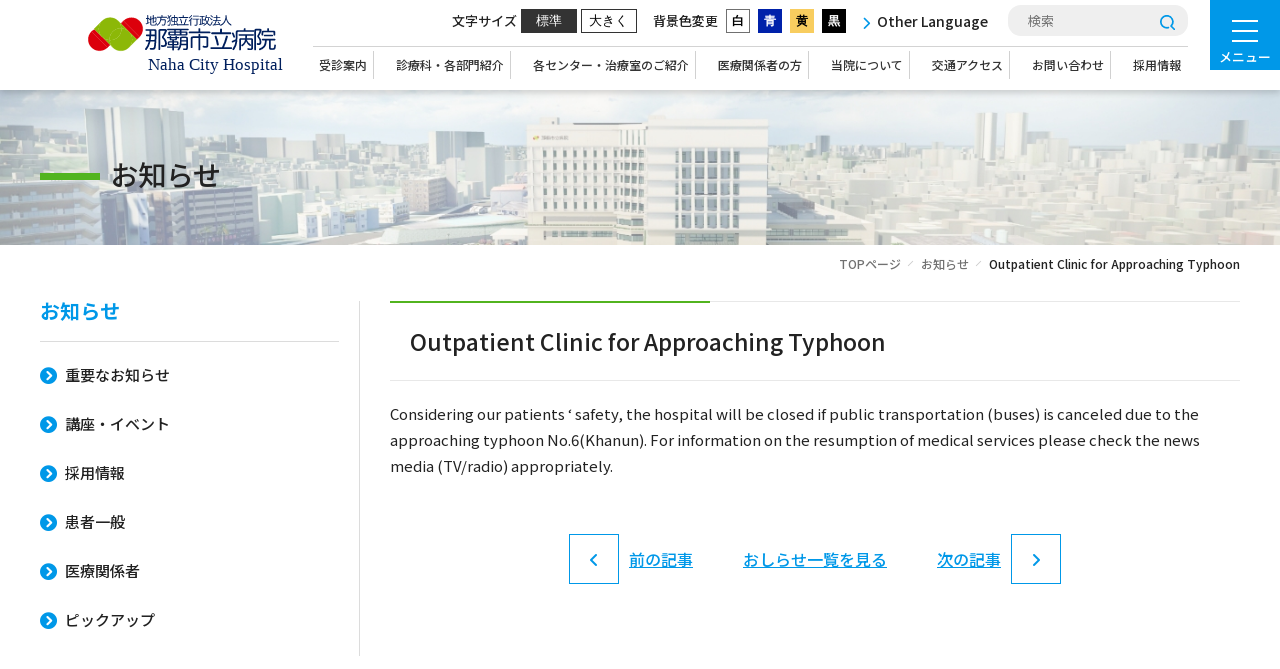

--- FILE ---
content_type: text/html; charset=UTF-8
request_url: https://nch.naha.okinawa.marumasap.com/info/general/4960.html
body_size: 9984
content:

    <!DOCTYPE html>
<html lang="jp">

<head prefix="og: http://ogp.me/ns# fb: http://ogp.me/ns/fb# article: http://ogp.me/ns/article#">
  <!-- Google tag (gtag.js) -->
  <script async src="https://www.googletagmanager.com/gtag/js?id=G-FHMB1BQM2G"></script>
  <script>
    window.dataLayer = window.dataLayer || [];

    function gtag() {
      dataLayer.push(arguments);
    }
    gtag('js', new Date());

    gtag('config', 'G-FHMB1BQM2G');
  </script>
  <meta name="viewport" content="width=device-width,initial-scale=1.0,minimum-scale=1.0,maximum-scale=2.0,user-scalable=yes">
  <meta charset="UTF-8">
  <meta http-equiv="X-UA-Compatible" content="IE=edge">
  <meta name="format-detection" content="telephone=no">
      <title>Outpatient Clinic for Approaching Typhoon | 地方独立行政法人 那覇市立病院</title>
    <meta name="description" content="地方独立行政法人 那覇市立病院のOutpatient Clinic for Approaching Typhoon">
    <meta property="og:title" content="地方独立行政法人 那覇市立病院の &raquo; Outpatient Clinic for Approaching Typhoon">
    <meta property="og:type" content="article">
    <meta property="og:description" content="地方独立行政法人 那覇市立病院のOutpatient Clinic for Approaching Typhoon">
    <meta property="og:url" content="https://nch.naha.okinawa.marumasap.com/info/general/4960.html">
  <meta property="og:image" content="https://nch.naha.okinawa.marumasap.com/ad-nch/wp-content/themes/nch-naha/assets/img/common/facebook-ogp.png">
  <meta property="og:site_name" content="地方独立行政法人 那覇市立病院">
  <link rel="icon" href="https://nch.naha.okinawa.marumasap.com/ad-nch/wp-content/themes/nch-naha/assets/favicon.ico">
  <link rel="stylesheet" href="https://nch.naha.okinawa.marumasap.com/ad-nch/wp-content/themes/nch-naha/assets/css/style.css?1769448223">
  <link rel="stylesheet" href="https://nch.naha.okinawa.marumasap.com/ad-nch/wp-content/themes/nch-naha/assets/css/component.css?1769448223">

  <link rel="preconnect" href="https://fonts.googleapis.com">
  <link rel="preconnect" href="https://fonts.gstatic.com" crossorigin>
  <link href="https://fonts.googleapis.com/css2?family=Noto+Sans+JP:wght@400;500;700&family=Roboto:wght@400;500;700&display=swap" rel="stylesheet">

  
  <link rel="stylesheet" href="//cdnjs.cloudflare.com/ajax/libs/font-awesome/6.1.1/css/all.min.css">

  <script src="https://nch.naha.okinawa.marumasap.com/ad-nch/wp-content/themes/nch-naha/assets/js/chart.min.js"></script>
    <meta name='robots' content='noindex, nofollow' />
<link rel="alternate" type="application/rss+xml" title="那覇市立病院 &raquo; Outpatient Clinic for Approaching Typhoon のコメントのフィード" href="https://nch.naha.okinawa.marumasap.com/info/general/4960.html/feed" />
<style id='wp-img-auto-sizes-contain-inline-css' type='text/css'>
img:is([sizes=auto i],[sizes^="auto," i]){contain-intrinsic-size:3000px 1500px}
/*# sourceURL=wp-img-auto-sizes-contain-inline-css */
</style>
<style id='classic-theme-styles-inline-css' type='text/css'>
/*! This file is auto-generated */
.wp-block-button__link{color:#fff;background-color:#32373c;border-radius:9999px;box-shadow:none;text-decoration:none;padding:calc(.667em + 2px) calc(1.333em + 2px);font-size:1.125em}.wp-block-file__button{background:#32373c;color:#fff;text-decoration:none}
/*# sourceURL=/wp-includes/css/classic-themes.min.css */
</style>
<link rel="canonical" href="https://nch.naha.okinawa.marumasap.com/info/general/4960.html" />
<link rel='shortlink' href='https://nch.naha.okinawa.marumasap.com/?p=4960' />
<style id='global-styles-inline-css' type='text/css'>
:root{--wp--preset--aspect-ratio--square: 1;--wp--preset--aspect-ratio--4-3: 4/3;--wp--preset--aspect-ratio--3-4: 3/4;--wp--preset--aspect-ratio--3-2: 3/2;--wp--preset--aspect-ratio--2-3: 2/3;--wp--preset--aspect-ratio--16-9: 16/9;--wp--preset--aspect-ratio--9-16: 9/16;--wp--preset--color--black: #000000;--wp--preset--color--cyan-bluish-gray: #abb8c3;--wp--preset--color--white: #ffffff;--wp--preset--color--pale-pink: #f78da7;--wp--preset--color--vivid-red: #cf2e2e;--wp--preset--color--luminous-vivid-orange: #ff6900;--wp--preset--color--luminous-vivid-amber: #fcb900;--wp--preset--color--light-green-cyan: #7bdcb5;--wp--preset--color--vivid-green-cyan: #00d084;--wp--preset--color--pale-cyan-blue: #8ed1fc;--wp--preset--color--vivid-cyan-blue: #0693e3;--wp--preset--color--vivid-purple: #9b51e0;--wp--preset--gradient--vivid-cyan-blue-to-vivid-purple: linear-gradient(135deg,rgb(6,147,227) 0%,rgb(155,81,224) 100%);--wp--preset--gradient--light-green-cyan-to-vivid-green-cyan: linear-gradient(135deg,rgb(122,220,180) 0%,rgb(0,208,130) 100%);--wp--preset--gradient--luminous-vivid-amber-to-luminous-vivid-orange: linear-gradient(135deg,rgb(252,185,0) 0%,rgb(255,105,0) 100%);--wp--preset--gradient--luminous-vivid-orange-to-vivid-red: linear-gradient(135deg,rgb(255,105,0) 0%,rgb(207,46,46) 100%);--wp--preset--gradient--very-light-gray-to-cyan-bluish-gray: linear-gradient(135deg,rgb(238,238,238) 0%,rgb(169,184,195) 100%);--wp--preset--gradient--cool-to-warm-spectrum: linear-gradient(135deg,rgb(74,234,220) 0%,rgb(151,120,209) 20%,rgb(207,42,186) 40%,rgb(238,44,130) 60%,rgb(251,105,98) 80%,rgb(254,248,76) 100%);--wp--preset--gradient--blush-light-purple: linear-gradient(135deg,rgb(255,206,236) 0%,rgb(152,150,240) 100%);--wp--preset--gradient--blush-bordeaux: linear-gradient(135deg,rgb(254,205,165) 0%,rgb(254,45,45) 50%,rgb(107,0,62) 100%);--wp--preset--gradient--luminous-dusk: linear-gradient(135deg,rgb(255,203,112) 0%,rgb(199,81,192) 50%,rgb(65,88,208) 100%);--wp--preset--gradient--pale-ocean: linear-gradient(135deg,rgb(255,245,203) 0%,rgb(182,227,212) 50%,rgb(51,167,181) 100%);--wp--preset--gradient--electric-grass: linear-gradient(135deg,rgb(202,248,128) 0%,rgb(113,206,126) 100%);--wp--preset--gradient--midnight: linear-gradient(135deg,rgb(2,3,129) 0%,rgb(40,116,252) 100%);--wp--preset--font-size--small: 13px;--wp--preset--font-size--medium: 20px;--wp--preset--font-size--large: 36px;--wp--preset--font-size--x-large: 42px;--wp--preset--spacing--20: 0.44rem;--wp--preset--spacing--30: 0.67rem;--wp--preset--spacing--40: 1rem;--wp--preset--spacing--50: 1.5rem;--wp--preset--spacing--60: 2.25rem;--wp--preset--spacing--70: 3.38rem;--wp--preset--spacing--80: 5.06rem;--wp--preset--shadow--natural: 6px 6px 9px rgba(0, 0, 0, 0.2);--wp--preset--shadow--deep: 12px 12px 50px rgba(0, 0, 0, 0.4);--wp--preset--shadow--sharp: 6px 6px 0px rgba(0, 0, 0, 0.2);--wp--preset--shadow--outlined: 6px 6px 0px -3px rgb(255, 255, 255), 6px 6px rgb(0, 0, 0);--wp--preset--shadow--crisp: 6px 6px 0px rgb(0, 0, 0);}:where(.is-layout-flex){gap: 0.5em;}:where(.is-layout-grid){gap: 0.5em;}body .is-layout-flex{display: flex;}.is-layout-flex{flex-wrap: wrap;align-items: center;}.is-layout-flex > :is(*, div){margin: 0;}body .is-layout-grid{display: grid;}.is-layout-grid > :is(*, div){margin: 0;}:where(.wp-block-columns.is-layout-flex){gap: 2em;}:where(.wp-block-columns.is-layout-grid){gap: 2em;}:where(.wp-block-post-template.is-layout-flex){gap: 1.25em;}:where(.wp-block-post-template.is-layout-grid){gap: 1.25em;}.has-black-color{color: var(--wp--preset--color--black) !important;}.has-cyan-bluish-gray-color{color: var(--wp--preset--color--cyan-bluish-gray) !important;}.has-white-color{color: var(--wp--preset--color--white) !important;}.has-pale-pink-color{color: var(--wp--preset--color--pale-pink) !important;}.has-vivid-red-color{color: var(--wp--preset--color--vivid-red) !important;}.has-luminous-vivid-orange-color{color: var(--wp--preset--color--luminous-vivid-orange) !important;}.has-luminous-vivid-amber-color{color: var(--wp--preset--color--luminous-vivid-amber) !important;}.has-light-green-cyan-color{color: var(--wp--preset--color--light-green-cyan) !important;}.has-vivid-green-cyan-color{color: var(--wp--preset--color--vivid-green-cyan) !important;}.has-pale-cyan-blue-color{color: var(--wp--preset--color--pale-cyan-blue) !important;}.has-vivid-cyan-blue-color{color: var(--wp--preset--color--vivid-cyan-blue) !important;}.has-vivid-purple-color{color: var(--wp--preset--color--vivid-purple) !important;}.has-black-background-color{background-color: var(--wp--preset--color--black) !important;}.has-cyan-bluish-gray-background-color{background-color: var(--wp--preset--color--cyan-bluish-gray) !important;}.has-white-background-color{background-color: var(--wp--preset--color--white) !important;}.has-pale-pink-background-color{background-color: var(--wp--preset--color--pale-pink) !important;}.has-vivid-red-background-color{background-color: var(--wp--preset--color--vivid-red) !important;}.has-luminous-vivid-orange-background-color{background-color: var(--wp--preset--color--luminous-vivid-orange) !important;}.has-luminous-vivid-amber-background-color{background-color: var(--wp--preset--color--luminous-vivid-amber) !important;}.has-light-green-cyan-background-color{background-color: var(--wp--preset--color--light-green-cyan) !important;}.has-vivid-green-cyan-background-color{background-color: var(--wp--preset--color--vivid-green-cyan) !important;}.has-pale-cyan-blue-background-color{background-color: var(--wp--preset--color--pale-cyan-blue) !important;}.has-vivid-cyan-blue-background-color{background-color: var(--wp--preset--color--vivid-cyan-blue) !important;}.has-vivid-purple-background-color{background-color: var(--wp--preset--color--vivid-purple) !important;}.has-black-border-color{border-color: var(--wp--preset--color--black) !important;}.has-cyan-bluish-gray-border-color{border-color: var(--wp--preset--color--cyan-bluish-gray) !important;}.has-white-border-color{border-color: var(--wp--preset--color--white) !important;}.has-pale-pink-border-color{border-color: var(--wp--preset--color--pale-pink) !important;}.has-vivid-red-border-color{border-color: var(--wp--preset--color--vivid-red) !important;}.has-luminous-vivid-orange-border-color{border-color: var(--wp--preset--color--luminous-vivid-orange) !important;}.has-luminous-vivid-amber-border-color{border-color: var(--wp--preset--color--luminous-vivid-amber) !important;}.has-light-green-cyan-border-color{border-color: var(--wp--preset--color--light-green-cyan) !important;}.has-vivid-green-cyan-border-color{border-color: var(--wp--preset--color--vivid-green-cyan) !important;}.has-pale-cyan-blue-border-color{border-color: var(--wp--preset--color--pale-cyan-blue) !important;}.has-vivid-cyan-blue-border-color{border-color: var(--wp--preset--color--vivid-cyan-blue) !important;}.has-vivid-purple-border-color{border-color: var(--wp--preset--color--vivid-purple) !important;}.has-vivid-cyan-blue-to-vivid-purple-gradient-background{background: var(--wp--preset--gradient--vivid-cyan-blue-to-vivid-purple) !important;}.has-light-green-cyan-to-vivid-green-cyan-gradient-background{background: var(--wp--preset--gradient--light-green-cyan-to-vivid-green-cyan) !important;}.has-luminous-vivid-amber-to-luminous-vivid-orange-gradient-background{background: var(--wp--preset--gradient--luminous-vivid-amber-to-luminous-vivid-orange) !important;}.has-luminous-vivid-orange-to-vivid-red-gradient-background{background: var(--wp--preset--gradient--luminous-vivid-orange-to-vivid-red) !important;}.has-very-light-gray-to-cyan-bluish-gray-gradient-background{background: var(--wp--preset--gradient--very-light-gray-to-cyan-bluish-gray) !important;}.has-cool-to-warm-spectrum-gradient-background{background: var(--wp--preset--gradient--cool-to-warm-spectrum) !important;}.has-blush-light-purple-gradient-background{background: var(--wp--preset--gradient--blush-light-purple) !important;}.has-blush-bordeaux-gradient-background{background: var(--wp--preset--gradient--blush-bordeaux) !important;}.has-luminous-dusk-gradient-background{background: var(--wp--preset--gradient--luminous-dusk) !important;}.has-pale-ocean-gradient-background{background: var(--wp--preset--gradient--pale-ocean) !important;}.has-electric-grass-gradient-background{background: var(--wp--preset--gradient--electric-grass) !important;}.has-midnight-gradient-background{background: var(--wp--preset--gradient--midnight) !important;}.has-small-font-size{font-size: var(--wp--preset--font-size--small) !important;}.has-medium-font-size{font-size: var(--wp--preset--font-size--medium) !important;}.has-large-font-size{font-size: var(--wp--preset--font-size--large) !important;}.has-x-large-font-size{font-size: var(--wp--preset--font-size--x-large) !important;}
/*# sourceURL=global-styles-inline-css */
</style>
</head>


    <body id="top" class="is-single">

    
          <header class="l-header">
            <div class="l-header__inner">
                              <div class="l-header__logo">
                  <a href="https://nch.naha.okinawa.marumasap.com/">
                    <img src="https://nch.naha.okinawa.marumasap.com/ad-nch/wp-content/themes/nch-naha/assets/img/common/logo.svg" alt="地方独立行政法人 那覇市立病院">
                  </a>
                </div>
              
              <button type="submit" class="serch-sp">
                <img src="https://nch.naha.okinawa.marumasap.com/ad-nch/wp-content/themes/nch-naha/assets/img/icon/icon_search.svg" alt="検索ボタン">
              </button>
              <div class="serch-wrapper">
                <div class="serch-bg"></div>
                <div class="header-serch-content">
                  <form method="get" id="searchform" action="https://nch.naha.okinawa.marumasap.com">
                    <p>キーワード検索</p>
                    <input type="text" value="" placeholder="キーワードを入力してください" class="l-search__control" id="s" name="s">
                    <button type="submit" class="serch-sp-btn">
                      <img src="https://nch.naha.okinawa.marumasap.com/ad-nch/wp-content/themes/nch-naha/assets/img/icon/icon_search.svg" alt="検索ボタン">
                    </button>
                    <span class="close-btn"><i class="fas fa-times"></i>close</span>
                  </form>
                </div>
              </div>

              <div id="js-sp-menu" class="sp-menu">
                <div class="sp-menu__group">
                  <span class="sp-menu__item e-first"></span>
                  <span class="sp-menu__item e-second"></span>
                  <span class="sp-menu__item e-third"></span>
                </div>
                <span class="sp-menu__text">メニュー</span>
              </div>
              <nav class="l-global-navi">
                <div class="l-global-navi-upper-part">
                  <div class="l-fz">
                    <span class="l-fz__text">文字サイズ</span>
                    <button type="button" class="l-fz__btn active" data-fontsize="is-font-normal">標準</button>
                    <button type="button" class="l-fz__btn" data-fontsize="is-font-large">大きく</button>
                  </div>
                  <div class="l-bgc">
                    <span class="l-bgc__text">背景色変更</span>
                    <button type="button" class="l-bgc__btn e-white active" data-themechange="is-theme-white">白</button>
                    <button type="button" class="l-bgc__btn e-blue" data-themechange="is-theme-blue">青</button>
                    <button type="button" class="l-bgc__btn e-yellow" data-themechange="is-theme-yellow">黄</button>
                    <button type="button" class="l-bgc__btn e-black" data-themechange="is-theme-black">黒</button>
                  </div>
                  <div class="l-language">
                    <div class="l-language__wrap">
                      <i class="fa-solid fa-chevron-right"></i>
                      <a href="/language" class="l-language__select js-select-language">
                        <span>Other Language</span>
                      </a>
                    </div>
                    <!-- <label for="select-language" class="l-language__wrap">
                      <i class="fa-solid fa-chevron-right"></i>
                      <select id="select-language" name="language" class="l-language__select js-select-language">
                        <option value="">Other Language</option>
                        <option value="/consultation/en">English</option>
                        <option value="/consultation/cn">简体字</option>
                        <option value="/consultation/tw">繁體中文</option>
                        <option value="/consultation/ko">한국어</option>
                        <option value="/consultation/ne">नेपाली</option>
                        <option value="/consultation/vi">Tiếng Việt</option>
                      </select>
                    </label> -->
                  </div>
                  <div class="l-search">
                    <div class="l-search__wrap">
                      <form method="get" id="searchform" action="https://nch.naha.okinawa.marumasap.com">
                        <input type="text" value="" placeholder="検索" class="l-search__control" id="s" name="s">
                        <button type="submit">
                          <img src="https://nch.naha.okinawa.marumasap.com/ad-nch/wp-content/themes/nch-naha/assets/img/icon/icon_search.svg" alt="検索ボタン">
                        </button>
                      </form>
                    </div>
                  </div>
                </div>
                <!-- /l-global-navi-upper-part -->
                <ul class="l-global-navi-list">
                  <li>
                    <a href="https://nch.naha.okinawa.marumasap.com/consultation">受診案内</a>
                    <div class="megaMenu">
                      <ul class="megaMenu-list">
                        <li class="megaMenu-item">
                          <a href="/consultation/outpatien">外来のご案内</a>
                        </li>
                        <li class="megaMenu-item">
                          <a href="/consultation/hospitalization">入院のご案内</a>
                        </li>
                        <li class="megaMenu-item">
                          <a href="/consultation/emergency">救急外来のご案内</a>
                        </li>
                      </ul>
                    </div>
                  </li>
                  <li>
                    <a href="https://nch.naha.okinawa.marumasap.com/section">診療科・各部門紹介</a>
                    <div class="megaMenu">
                      <div class="megaMenu-inner">
                        <div class="megaMenu-left">
                          <p class="megaMenu-title">診療科</p>
                          <ul class="megaMenu-list">
                            <li class="megaMenu-item">
                              <a href="/section/sougou">総合内科</a>
                            </li>
                            <li class="megaMenu-item">
                              <a href="/section/kokyuki">呼吸器内科</a>
                            </li>
                            <li class="megaMenu-item">
                              <a href="/section/jyunkanki">循環器内科</a>
                            </li>
                            <li class="megaMenu-item">
                              <a href="/section/shoukaki">消化器内科</a>
                            </li>
                            <li class="megaMenu-item">
                              <a href="/section/ketueki">血液内科</a>
                            </li>
                            <li class="megaMenu-item">
                              <a href="/section/jinzou">腎臓・リウマチ科</a>
                            </li>
                            <li class="megaMenu-item">
                              <a href="/section/shouni">小児科</a>
                            </li>
                            <li class="megaMenu-item">
                              <a href="/section/geka">外科</a>
                            </li>
                            <li class="megaMenu-item">
                              <a href="/section/shoukakigeka">消化器外科</a>
                            </li>
                            <li class="megaMenu-item">
                              <a href="/section/nyusengeka">乳腺外科</a>
                            </li>
                            <li class="megaMenu-item">
                              <a href="/section/shounigeka">小児外科</a>
                            </li>
                            <li class="megaMenu-item">
                              <a href="/section/kokyukigeka">呼吸器外科</a>
                            </li>
                            <li class="megaMenu-item">
                              <a href="/section/kantansuigeka">肝胆膵外科</a>
                            </li>
                            <li class="megaMenu-item">
                              <a href="/section/shinzokekkangeka">心臓血管外科</a>
                            </li>
                            <li class="megaMenu-item">
                              <a href="/section/houshasen">放射線診断科</a>
                            </li>
                            <li class="megaMenu-item">
                              <a href="/section/houshasenchiryou">放射線治療科</a>
                            </li>
                            <li class="megaMenu-item">
                              <a href="/section/seikeigeka">整形外科</a>
                            </li>
                            <li class="megaMenu-item">
                              <a href="/section/keiseigeka">形成外科</a>
                            </li>
                            <li class="megaMenu-item">
                              <a href="/section/noushinkeigeka">脳神経外科</a>
                            </li>
                            <li class="megaMenu-item">
                              <a href="/section/rehabilitation">リハビリテーション科</a>
                            </li>
                            <li class="megaMenu-item">
                              <a href="/section/sanhujinka">産婦人科</a>
                            </li>
                            <li class="megaMenu-item">
                              <a href="/section/ganka">眼形成眼窩外科</a>
                            </li>
                            <li class="megaMenu-item">
                              <a href="/section/hinyoukika">腎・泌尿器科</a>
                            </li>
                            <li class="megaMenu-item">
                              <a href="/section/jibiinkouka">耳鼻咽喉科</a>
                            </li>
                            <li class="megaMenu-item">
                              <a href="/section/seishin">精神科</a>
                            </li>
                            <li class="megaMenu-item">
                              <a href="/section/kyukyu">救急科</a>
                            </li>
                            <li class="megaMenu-item">
                              <a href="/section/shikakouku">歯科口腔外科</a>
                            </li>
                            <li class="megaMenu-item">
                              <a href="/section/byouri">病理科</a>
                            </li>
                            <li class="megaMenu-item">
                              <a href="/section/masui">麻酔科</a>
                            </li>
                          </ul>
                        </div>
                        <div class="megaMenu-right">
                          <p class="megaMenu-title">各部門紹介</p>
                          <ul class="megaMenu-list">
                            <li class="megaMenu-item">
                              <a href="/section/kangobu">看護部</a>
                            </li>
                            <li class="megaMenu-item">
                              <a href="/section/pharmacy/#pharmaceutical-anchor">薬剤科</a>
                            </li>
                            <li class="megaMenu-item">
                              <a href="/section/examination-room">検査科</a>
                            </li>
                            <li class="megaMenu-item">
                              <a href="/section/radiation-room">放射線科</a>
                            </li>
                            <li class="megaMenu-item">
                              <a href="/section/nutrition-room">栄養科</a>
                            </li>
                            <li class="megaMenu-item">
                              <a href="/section/rehabilitation-room">リハビリテーション室</a>
                            </li>
                            <li class="megaMenu-item">
                              <a href="/section/me-room">CE科</a>
                            </li>
                            <li class="megaMenu-item">
                              <a href="/section/doctoraid-room">ドクターエイドグループ</a>
                            </li>
                            <li class="megaMenu-item">
                              <a href="/medical/community-medicine">地域医療連携室</a>
                            </li>
                            <li class="megaMenu-item">
                              <a href="/section/support">患者サポートセンター</a>
                            </li>
                            <li class="megaMenu-item">
                              <a href="/section/general-consultation">医療福祉相談室・がん相談支援センター</a>
                            </li>
                            <li class="megaMenu-item">
                              <a href="/section/hospitalization">入退院支援室</a>
                            </li>
                            <li class="megaMenu-item">
                              <a href="/about/collaborative/room">がん診療連携室</a>
                            </li>
                            <li class="megaMenu-item">
                              <a href="/section/safety-control">医療安全管理室</a>
                            </li>
                            <li class="megaMenu-item">
                              <a href="/section/infection-control">感染防止対策室</a>
                            </li>
                            <li class="megaMenu-item">
                              <a href="/section/medical-checkup">健診センター</a>
                            </li>
                            <li class="megaMenu-item">
                              <a href="/section/secretariat">事務局</a>
                            </li>
                            <li class="megaMenu-item">
                              <a href="/section/secretariatnew-hospital">新病院建設室</a>
                            </li>
                            <li class="megaMenu-item">
                              <a href="/section/international-medical">国際医療支援室</a>
                            </li>
                          </ul>
                        </div>
                      </div>
                    </div>
                  </li>
                  <li>
                    <a href="https://nch.naha.okinawa.marumasap.com/center">各センター・治療室のご紹介</a>
                    <div class="megaMenu">
                      <ul class="megaMenu-list">
                        <li class="megaMenu-item">
                          <a href="/center/endoscopy">内視鏡センター</a>
                        </li>
                        <li class="megaMenu-item">
                          <a href="/center/stroke">脳卒中センター</a>
                        </li>
                        <li class="megaMenu-item">
                          <a href="/center/vascular">血管内治療センター</a>
                        </li>
                        <li class="megaMenu-item">
                          <a href="/center/comprehensive-treatment">総合治療センター</a>
                        </li>
                        <li class="megaMenu-item">
                          <a href="/center/nephrology">血液浄化療法センター</a>
                        </li>
                        <li class="megaMenu-item">
                          <a href="/center/icu">ICU</a>
                        </li>
                        <li class="megaMenu-item">
                          <a href="/center/nicu">NICU</a>
                        </li>
                        <li class="megaMenu-item">
                          <a href="/center/suizou">膵臓センター</a>
                        </li>
                      </ul>
                    </div>
                  </li>
                  <li>
                    <a href="https://nch.naha.okinawa.marumasap.com/medical">医療関係者の方</a>
                    <div class="megaMenu">
                      <ul class="megaMenu-list">
                        <li class="megaMenu-item">
                          <a href="/medical/community-medicine">地域医療連携室</a>
                        </li>
                        <li class="megaMenu-item">
                          <a href="/medical/register">登録医制度について</a>
                        </li>
                      </ul>
                    </div>
                  </li>
                  <li>
                    <a href="https://nch.naha.okinawa.marumasap.com/about">当院について</a>
                    <div class="megaMenu">
                      <ul class="megaMenu-list">
                        <li class="megaMenu-item">
                          <a href="/about/message">病院長あいさつ</a>
                        </li>
                        <li class="megaMenu-item">
                          <a href="/about/philosophy">理念</a>
                        </li>
                        <li class="megaMenu-item">
                          <a href="/about/enkaku">病院概要・沿革</a>
                        </li>
                        <li class="megaMenu-item">
                          <a href="/about/gyouseihoujin">地方独立行政法人について</a>
                        </li>
                        <li class="megaMenu-item">
                          <a href="/about/standards">施設認定・施設基準</a>
                        </li>
                        <li class="megaMenu-item">
                          <a href="/about/numbers">数字でみる那覇市立病院</a>
                        </li>
                        <li class="megaMenu-item">
                          <a href="/about/collaborative">地域がん診療連携拠点病院</a>
                        </li>
                        <li class="megaMenu-item">
                          <a href="/about/community-care">地域医療支援病院</a>
                        </li>
                        <li class="megaMenu-item">
                          <a href="/about/database">データベース事業等の参加について</a>
                        </li>
                        <li class="megaMenu-item">
                          <a href="/about/clinical-trial">治験について</a>
                        </li>
                        <li class="megaMenu-item">
                          <a href="/about/clinical-research">医薬品の製造販売後調査等について</a>
                        </li>
                        <li class="megaMenu-item">
                          <a href="/about/clinical-training">臨床研究について</a>
                        </li>
                        <li class="megaMenu-item">
                          <a href="/about/event">当院のイベント・活動</a>
                        </li>
                        <li class="megaMenu-item">
                          <a href="/about/publications">広報誌・医学雑誌</a>
                        </li>
                        <li class="megaMenu-item">
                          <a href="/about/topics">当院から皆様へ</a>
                        </li>
                        <li class="megaMenu-item">
                          <a href="/about/facility">施設のご案内</a>
                        </li>
                        <li class="megaMenu-item">
                          <a href="/about/corporate-documents">法人文書公開制度について</a>
                        </li>
                      </ul>
                    </div>
                  </li>
                  <li>
                    <a href="https://nch.naha.okinawa.marumasap.com/about/facility/access">交通アクセス</a>
                  </li>
                  <li>
                    <a href="https://nch.naha.okinawa.marumasap.com/contact">お問い合わせ</a>
                  </li>
                  <li>
                    <a href="https://nch.naha.okinawa.marumasap.com/recruit" target="_blank" rel="noopener">採用情報</a>
                  </li>
                </ul>
              </nav>

              <div class="sp-global-navi">
                
                <div class="section-kv-navi">
				          <ul>
					          <li>
						          <a href="https://nch.naha.okinawa.marumasap.com/consultation/outpatien">
							          <img src="https://nch.naha.okinawa.marumasap.com/ad-nch/wp-content/themes/nch-naha/assets/img/icon/icon_outpatient.svg" alt="外来受診の方" class="off">
							          <img src="https://nch.naha.okinawa.marumasap.com/ad-nch/wp-content/themes/nch-naha/assets/img/icon/icon_outpatient_hover.svg" alt="外来受診の方" class="on">
							          <span>外来受診の方</span>
						          </a>
					          </li>
					          <li>
						          <a href="https://nch.naha.okinawa.marumasap.com/consultation/hospitalization">
							          <img src="https://nch.naha.okinawa.marumasap.com/ad-nch/wp-content/themes/nch-naha/assets/img/icon/icon_bed.svg" alt="入院・お見舞いの方" class="off">
							          <img src="https://nch.naha.okinawa.marumasap.com/ad-nch/wp-content/themes/nch-naha/assets/img/icon/icon_bed_hover.svg" alt="入院・お見舞いの方" class="on">
							          <span>入院・お見舞いの方</span>
						          </a>
					          </li>
					          <li>
						          <a href="https://nch.naha.okinawa.marumasap.com/consultation/emergency">
							          <img src="https://nch.naha.okinawa.marumasap.com/ad-nch/wp-content/themes/nch-naha/assets/img/icon/icon_ambulance.svg" alt="救急外来の方" class="off">
							          <img src="https://nch.naha.okinawa.marumasap.com/ad-nch/wp-content/themes/nch-naha/assets/img/icon/icon_ambulance_hover.svg" alt="救急外来の方" class="on">
							          <span>救急外来の方</span>
						          </a>
					          </li>
					          <li>
						          <a href="https://nch.naha.okinawa.marumasap.com/dock">
							          <img src="https://nch.naha.okinawa.marumasap.com/ad-nch/wp-content/themes/nch-naha/assets/img/icon/icon_patient.svg" alt="健診希望の方" class="off">
							          <img src="https://nch.naha.okinawa.marumasap.com/ad-nch/wp-content/themes/nch-naha/assets/img/icon/icon_patient_hover.svg" alt="健診希望の方" class="on">
							          <span>健診希望の方</span>
						          </a>
					          </li>
                    <li>
						          <a href="https://nch.naha.okinawa.marumasap.com/recruit" target="_blank" rel="noopener">
							          <img src="https://nch.naha.okinawa.marumasap.com/ad-nch/wp-content/themes/nch-naha/assets/img/icon/icon_recruit.svg" alt="採用情報" class="off">
							          <img src="https://nch.naha.okinawa.marumasap.com/ad-nch/wp-content/themes/nch-naha/assets/img/icon/icon_recruit_hover.svg" alt="採用情報" class="on">
							          <span>採用情報</span>
						          </a>
					          </li>
				          </ul>
			          </div>

                <div class="l-footer-navi">
    <div>
        <ul class="l-footer-navi-list">
            <li class="l-footer-navi-list__item">
                <i class="icon-plus"></i>
                <a href="https://nch.naha.okinawa.marumasap.com/about" class="l-footer-navi-list__category-link">
                    <i class="fa-solid fa-angle-right"></i>
                </a>
                <span class="l-footer-navi-list__link">
                    当院について
                </span>
                <ul class="l-footer-navi-list-sub">
                    <li><a href="https://nch.naha.okinawa.marumasap.com/about/message">病院長あいさつ</a></li>
                    <li><a href="https://nch.naha.okinawa.marumasap.com/about/philosophy">理念</a></li>
                    <li><a href="https://nch.naha.okinawa.marumasap.com/about/enkaku">病院概要・沿革</a></li>
                    <li><a href="https://nch.naha.okinawa.marumasap.com/about/gyouseihoujin">地方独立行政法人について</a></li>
                    <li><a href="https://nch.naha.okinawa.marumasap.com/about/standards">施設認定・施設基準</a></li>
                    <li><a href="https://nch.naha.okinawa.marumasap.com/about/numbers">数字でみる那覇市立病院</a></li>
                    <li><a href="https://nch.naha.okinawa.marumasap.com/about/collaborative">地域がん診療連携拠点病院</a></li>
                    <li><a href="https://nch.naha.okinawa.marumasap.com/about/community-care">地域医療支援病院</a></li>
                    <li><a href="https://nch.naha.okinawa.marumasap.com/about/database">データベース事業等の参加について</a></li>
                    <li><a href="https://nch.naha.okinawa.marumasap.com/about/clinical-trial">治験について</a></li>
                    <li><a href="https://nch.naha.okinawa.marumasap.com/about/clinical-research">医薬品の製造販売後調査等について</a></li>
                    <li><a href="https://nch.naha.okinawa.marumasap.com/about/clinical-training">臨床研究について</a></li>
                    <li><a href="https://nch.naha.okinawa.marumasap.com/about/event">当院のイベント・活動</a></li>
                    <li><a href="https://nch.naha.okinawa.marumasap.com/about/publications">広報誌・医学誌</a></li>
                    <li><a href="https://nch.naha.okinawa.marumasap.com/about/topics">当院から皆様へ</a></li>
                    <li><a href="https://nch.naha.okinawa.marumasap.com/about/facility">施設のご案内</a></li>
                    <li><a href="https://nch.naha.okinawa.marumasap.com/about/corporate-documents">法人文書公開制度について</a></li>
                </ul>
            </li>
            <!-- <li class="l-footer-navi-list__item">
                <a href="https://nch.naha.okinawa.marumasap.com/section" class="l-footer-navi-list__category-link">
                    <i class="fa-solid fa-angle-right"></i>
                </a>
                <a href="https://nch.naha.okinawa.marumasap.com/section" class="l-footer-navi-list__link">診療科・各部門紹介</a>
            </li> -->
            <li class="l-footer-navi-list__item">
                <i class="icon-plus"></i>
                <a href="https://nch.naha.okinawa.marumasap.com/section" class="l-footer-navi-list__category-link">
                    <i class="fa-solid fa-angle-right"></i>
                </a>
                <span class="l-footer-navi-list__link">
                    診療科・各部門紹介
                </span>
                <ul class="l-footer-navi-list-sub">
                    <li><a href="https://nch.naha.okinawa.marumasap.com/section/#shinryo">診療科</a></li>
                    <li><a href="https://nch.naha.okinawa.marumasap.com/section/#bumon">部門</a></li>
                </ul>
                <!-- <ul class="l-footer-navi-list-sub">
                    <li><a href="https://nch.naha.okinawa.marumasap.com/section/sougou">総合内科</a></li>
                    <li><a href="https://nch.naha.okinawa.marumasap.com/section/kokyuki">呼吸器内科</a></li>
                    <li><a href="https://nch.naha.okinawa.marumasap.com/section/jyunkanki">循環器内科</a></li>
                    <li><a href="https://nch.naha.okinawa.marumasap.com/section/shoukaki">消化器内科</a></li>
                    <li><a href="https://nch.naha.okinawa.marumasap.com/section/ketueki">血液内科</a></li>
                    <li><a href="https://nch.naha.okinawa.marumasap.com/section/tounyou">糖尿病・内分泌内科</a></li>
                    <li><a href="https://nch.naha.okinawa.marumasap.com/section/jinzou">腎臓・リウマチ科</a></li>
                    <li><a href="https://nch.naha.okinawa.marumasap.com/section/shouni">小児科</a></li>
                    <li><a href="https://nch.naha.okinawa.marumasap.com/section/geka">外科</a></li>
                    <li><a href="https://nch.naha.okinawa.marumasap.com/section/shoukakigeka">消化器外科</a></li>
                    <li><a href="https://nch.naha.okinawa.marumasap.com/section/nyusengeka">乳腺外科</a></li>
                    <li><a href="https://nch.naha.okinawa.marumasap.com/section/shounigeka">小児外科</a></li>
                    <li><a href="https://nch.naha.okinawa.marumasap.com/section/kokyukigeka">呼吸器外科</a></li>
                    <li><a href="https://nch.naha.okinawa.marumasap.com/section/houshasen">放射線診断科</a></li>
                    <li><a href="https://nch.naha.okinawa.marumasap.com/section/houshasenchiryou">放射線治療科</a></li>
                    <li><a href="https://nch.naha.okinawa.marumasap.com/section/seikeigeka">整形外科</a></li>
                    <li><a href="https://nch.naha.okinawa.marumasap.com/section/keiseigeka">形成外科</a></li>
                    <li><a href="https://nch.naha.okinawa.marumasap.com/section/noushinkeigeka">脳神経外科</a></li>
                    <li><a href="https://nch.naha.okinawa.marumasap.com/section/rehabilitation">リハビリテーション科</a></li>
                    <li><a href="https://nch.naha.okinawa.marumasap.com/section/sanhujinka">産婦人科</a></li>
                    <li><a href="https://nch.naha.okinawa.marumasap.com/section/hihuka">皮膚科</a></li>
                    <li><a href="https://nch.naha.okinawa.marumasap.com/section/ganka">眼科</a></li>
                    <li><a href="https://nch.naha.okinawa.marumasap.com/section/hinyoukika">泌尿器科</a></li>
                    <li><a href="https://nch.naha.okinawa.marumasap.com/section/jibiinkouka">耳鼻咽喉科</a></li>
                    <li><a href="https://nch.naha.okinawa.marumasap.com/section/seishin">精神科</a></li>
                    <li><a href="https://nch.naha.okinawa.marumasap.com/section/kyukyu">救急科</a></li>
                    <li><a href="https://nch.naha.okinawa.marumasap.com/section/shikakouku">歯科口腔外科</a></li>
                    <li><a href="https://nch.naha.okinawa.marumasap.com/section/byouri">病理科</a></li>
                    <li><a href="https://nch.naha.okinawa.marumasap.com/section/masui">麻酔科</a></li>
                    <li><a href="https://nch.naha.okinawa.marumasap.com/section/kangobu">看護部</a></li>
                    <li><a href="https://nch.naha.okinawa.marumasap.com/section/pharmacy">薬剤部</a></li>
                    <li><a href="[要確認]">検査室</a></li>
                    <li><a href="https://nch.naha.okinawa.marumasap.com/section/radiation-room">放射線室</a></li>
                    <li><a href="https://nch.naha.okinawa.marumasap.com/section/nutrition-room">栄養室</a></li>
                    <li><a href="https://nch.naha.okinawa.marumasap.com/section/rehabilitation-room">リハビリテーション室</a></li>
                    <li><a href="https://nch.naha.okinawa.marumasap.com/section/me-room">ME室</a></li>
                    <li><a href="https://nch.naha.okinawa.marumasap.com/section/doctoraid-room">ドクターエイド室</a></li>
                    <li><a href="https://nch.naha.okinawa.marumasap.com/section/community-medicine">地域医療連携室</a></li>
                    <li><a href="https://nch.naha.okinawa.marumasap.com/section/support">患者サポートセンター</a></li>
                    <li><a href="https://nch.naha.okinawa.marumasap.com/section/general-consultation">総合相談センター</a></li>
                    <li><a href="https://nch.naha.okinawa.marumasap.com/section/hospitalization">入退院支援センター</a></li>
                    <li><a href="[要確認]">がん診療連携室</a></li>
                    <li><a href="https://nch.naha.okinawa.marumasap.com/section/safety-control">医療安全管理室</a></li>
                    <li><a href="https://nch.naha.okinawa.marumasap.com/section/infection-control ">感染防止対策室</a></li>
                    <li><a href="https://nch.naha.okinawa.marumasap.com/section/medical-checkup">健診センター</a></li>
                    <li><a href="https://nch.naha.okinawa.marumasap.com/section/secretariat">事務局</a></li>
                    <li><a href="https://nch.naha.okinawa.marumasap.com/section/secretariat/new-hospital ">新病院建設室</a></li>
                </ul> -->
            </li>
            <li class="l-footer-navi-list__item">
                <i class="icon-plus"></i>
                <a href="https://nch.naha.okinawa.marumasap.com/center" class="l-footer-navi-list__category-link">
                    <i class="fa-solid fa-angle-right"></i>
                </a>
                <span class="l-footer-navi-list__link">
                    各センター・治療室のご紹介
                </span>
                <ul class="l-footer-navi-list-sub">
                    <li><a href="https://nch.naha.okinawa.marumasap.com/center/endoscopy">内視鏡センター</a></li>
                    <li><a href="https://nch.naha.okinawa.marumasap.com/center/stroke">脳卒中センター</a></li>
                    <li><a href="https://nch.naha.okinawa.marumasap.com/center/vascular">血管内治療センター</a></li>
                    <li><a href="https://nch.naha.okinawa.marumasap.com/center/comprehensive-treatment">総合治療センター</a></li>
                    <li><a href="https://nch.naha.okinawa.marumasap.com/center/nephrology">血液浄化療法センター</a></li>
                    <li><a href="https://nch.naha.okinawa.marumasap.com/center/icu">ICU</a></li>
                    <li><a href="https://nch.naha.okinawa.marumasap.com/center/nicu">NICU</a></li>
                    <li><a href="https://nch.naha.okinawa.marumasap.com/center/suizou">膵臓センター</a></li>
                </ul>
            </li>
            <li class="l-footer-navi-list__item">
                <i class="icon-plus"></i>
                <a href="https://nch.naha.okinawa.marumasap.com/consultation" class="l-footer-navi-list__category-link">
                    <i class="fa-solid fa-angle-right"></i>
                </a>
                <span class="l-footer-navi-list__link">
                    受診案内
                </span>
                <ul class="l-footer-navi-list-sub">
                    <li><a href="https://nch.naha.okinawa.marumasap.com/consultation/outpatien">外来のご案内</a></li>
                    <li><a href="https://nch.naha.okinawa.marumasap.com/consultation/hospitalization">入院のご案内</a></li>
                    <li><a href="https://nch.naha.okinawa.marumasap.com/consultation/emergency">救急外来のご案内</a></li>
                </ul>
            </li>
        </ul>
    </div>
    <div>
        <ul class="l-footer-navi-list">
            <li class="l-footer-navi-list__item">
                <i class="icon-plus"></i>
                <a href="https://nch.naha.okinawa.marumasap.com/dock" class="l-footer-navi-list__category-link">
                    <i class="fa-solid fa-angle-right"></i>
                </a>
                <span class="l-footer-navi-list__link">
                    健診のご案内
                </span>
                <ul class="l-footer-navi-list-sub">
                    <li><a href="https://nch.naha.okinawa.marumasap.com/dock/course">人間ドック</a></li>
                    <li><a href="https://nch.naha.okinawa.marumasap.com/dock/brain">脳ドック</a></li>
                    <li><a href="https://nch.naha.okinawa.marumasap.com/dock/tokuho">特定健診・特定保健指導</a></li>
                    <li><a href="https://nch.naha.okinawa.marumasap.com/dock/cancer">がん検診</a></li>
                    <li><a href="https://nch.naha.okinawa.marumasap.com/dock/kenpo">協会けんぽ</a></li>
                    <li><a href="https://nch.naha.okinawa.marumasap.com/dock/kenkoushindan">一般健康診断</a></li>
                    <li><a href="https://nch.naha.okinawa.marumasap.com/dock/option">オプション検査</a></li>
                    <li><a href="https://nch.naha.okinawa.marumasap.com/dock/item">各検査のご説明</a></li>
                    <li><a href="https://nch.naha.okinawa.marumasap.com/dock/list">検査項目一覧</a></li>
                    <li><a href="https://nch.naha.okinawa.marumasap.com/dock/flow">再検査・精密検査について</a></li>
                    <li><a href="https://nch.naha.okinawa.marumasap.com/dock/attention">受診を希望される方へ</a></li>
                    <li><a href="https://nch.naha.okinawa.marumasap.com/dock/reserve">予約お申し込み</a></li>
                    <li><a href="https://nch.naha.okinawa.marumasap.com/dock/group">団体契約のご案内</a></li>
                    <li><a href="https://nch.naha.okinawa.marumasap.com/dock/nutritionist">管理栄養士だより</a></li>
                </ul>
            </li>
            <li class="l-footer-navi-list__item">
                <i class="icon-plus"></i>
                <a href="https://nch.naha.okinawa.marumasap.com/medical" class="l-footer-navi-list__category-link">
                    <i class="fa-solid fa-angle-right"></i>
                </a>
                <span class="l-footer-navi-list__link">
                    医療関係者の方へ
                </span>
                <ul class="l-footer-navi-list-sub">
                    <li><a href="https://nch.naha.okinawa.marumasap.com/medical/community-medicine">地域医療連携室</a></li>
                    <li><a href="https://nch.naha.okinawa.marumasap.com/medical/register">登録医制度について</a></li>
                    <!-- <li><a href="https://nch.naha.okinawa.marumasap.com/medical/lectures">研修・講座一覧</a></li> -->
                </ul>
            </li>
            <li class="l-footer-navi-list__item">
                <i class="icon-plus"></i>
                <a href="https://nch.naha.okinawa.marumasap.com/recruit" class="l-footer-navi-list__category-link">
                    <i class="fa-solid fa-angle-right"></i>
                </a>
                <span class="l-footer-navi-list__link">
                    採用情報
                </span>
                <ul class="l-footer-navi-list-sub">
                    <li><a href="https://nch.naha.okinawa.marumasap.com/recruit/jobs">募集職種</a></li>
                    <li><a href="https://nch.naha.okinawa.marumasap.com/recruit/aboutus">私たちについて</a></li>
                    <li><a href="https://nch.naha.okinawa.marumasap.com/recruit/voicetalk">ボイス＆トーク</a></li>
                    <li><a href="https://nch.naha.okinawa.marumasap.com/recruit/workstyle">働く環境・制度</a></li>
                    <li><a href="https://nch.naha.okinawa.marumasap.com//info/recruit">お知らせ</a></li>
                    <li><a href="https://forms.gle/sYj4a2Rysmop3ssRA" target="_blank">お問い合わせ</a></li>
                </ul>
            </li>
            <li class="l-footer-navi-list__item">
                <a href="https://nch.naha.okinawa.marumasap.com/language" class="l-footer-navi-list__category-link">
                    <i class="fa-solid fa-angle-right"></i>
                </a>
                <a href="https://nch.naha.okinawa.marumasap.com/language" class="l-footer-navi-list__link">Other Language</a>
            </li>
            <li class="l-footer-navi-list__item">
                <a href="https://nch.naha.okinawa.marumasap.com/educational-programs" class="l-footer-navi-list__category-link">
                    <i class="fa-solid fa-angle-right"></i>
                </a>
                <a href="https://nch.naha.okinawa.marumasap.com/educational-programs" class="l-footer-navi-list__link">教育プログラム</a>
            </li>
        </ul>
    </div>
    <div>
        <ul class="l-footer-navi-list">
            <li class="l-footer-navi-list__item">
                <a href="https://nch.naha.okinawa.marumasap.com/about/facility/access" class="l-footer-navi-list__category-link">
                    <i class="fa-solid fa-angle-right"></i>
                </a>
                <a href="https://nch.naha.okinawa.marumasap.com/about/facility/access" class="l-footer-navi-list__link">交通アクセス</a>
            </li>
            <li class="l-footer-navi-list__item">
                <a href="https://nch.naha.okinawa.marumasap.com/info" class="l-footer-navi-list__category-link">
                    <i class="fa-solid fa-angle-right"></i>
                </a>
                <a href="https://nch.naha.okinawa.marumasap.com/info" class="l-footer-navi-list__link">お知らせ</a>
            </li>
            <li class="l-footer-navi-list__item">
                <a href="https://nch.naha.okinawa.marumasap.com/about/topics/privacy" class="l-footer-navi-list__category-link">
                    <i class="fa-solid fa-angle-right"></i>
                </a>
                <a href="https://nch.naha.okinawa.marumasap.com/about/topics/privacy" class="l-footer-navi-list__link">
                    個人情報保護方針
                </a>
            </li>
            <li class="l-footer-navi-list__item">
                <a href="https://nch.naha.okinawa.marumasap.com/aboutsite" class="l-footer-navi-list__category-link">
                    <i class="fa-solid fa-angle-right"></i>
                </a>
                <a href="https://nch.naha.okinawa.marumasap.com/aboutsite" class="l-footer-navi-list__link">
                    当サイトについて
                </a>
            </li>
            <li class="l-footer-navi-list__item">
                <a href="https://nch.naha.okinawa.marumasap.com/sitemap" class="l-footer-navi-list__category-link">
                    <i class="fa-solid fa-angle-right"></i>
                </a>
                <a href="https://nch.naha.okinawa.marumasap.com/sitemap" class="l-footer-navi-list__link">
                    サイトマップ
                </a>
            </li>
            <li class="l-footer-navi-list__item">
                <a href="https://nch.naha.okinawa.marumasap.com/contact" class="l-footer-navi-list__category-link">
                    <i class="fa-solid fa-angle-right"></i>
                </a>
                <a href="https://nch.naha.okinawa.marumasap.com/contact" class="l-footer-navi-list__link">
                    お問い合わせ
                </a>
            </li>
            <li class="l-footer-navi-list__item">
                <a href="https://nch.naha.okinawa.marumasap.com/contact" class="l-footer-navi-list__category-link">
                    <i class="fa-solid fa-angle-right"></i>
                </a>
                <a href="https://www.instagram.com/nch_jinji/" class="l-footer-navi-list__link" target="_blank" rel="noopener">
                    インスタグラム
                    <img src="https://nch.naha.okinawa.marumasap.com/ad-nch/wp-content/themes/nch-naha/assets/img/icon/icon_Instagram.svg" alt="Instagram" class="l-footer-navi-list__icon">
                </a>
            </li>
        </ul>
    </div>
</div>
<!-- /l-footer-navi -->                <div class="is-home">
                  <div class="section-outpatient">
                    <div class="outpatient-box">
    <div class="l-general">
        <h3 class="section-outpatient__headline">
            一般外来
        </h3>
        <div>
            <dl>
                <dt>受付時間</dt>
                <dd>8:00〜16:00</dd>
            </dl>
            <dl>
                <dt>診療時間</dt>
                <dd>8:45〜17:00</dd>
            </dl>
            <div class="l-link">
                <a href="https://nch.naha.okinawa.marumasap.com//consultation/outpatien/schedule" class="btn-top"><i class="fa-solid fa-angle-right"></i>外来医師担当表</a>
            </div>
        </div>
    </div>
    <div class="l-emergency">
        <h3 class="section-outpatient__headline">
            緊急・夜間救急
        </h3>
        <div>
            <dl>
                <dt>平日</dt>
                <dd>17:00〜翌8:00</dd>
            </dl>
            <p>
                夜間・休日は終日診療
            </p>
        </div>
    </div>
</div>                  </div>
                </div>

              </div>

            </div>
            <!-- /l-header__inner -->
          </header>
          <div class="l-global-navi-bg"></div>
    <main class="l-main">
        <article>
            <section class="kv-detail">
                <div class="kv-detail__img">
                    <div class="pc">
                        <img src="https://nch.naha.okinawa.marumasap.com/ad-nch/wp-content/themes/nch-naha/assets/img/info/kv.jpg" alt="お知らせ">
                    </div>
                    <div class="sp">
                        <img src="https://nch.naha.okinawa.marumasap.com/ad-nch/wp-content/themes/nch-naha/assets/img/info/kv_sp.jpg" alt="お知らせ">
                    </div>
                </div>
                <div class="kv-detail__inner">
                    <p class="kv-detail__headline">
                        お知らせ
                    </p>
                </div>
            </section>
            <div class="breadcrumb">
                <ul>
                    <li>
                        <a href="https://nch.naha.okinawa.marumasap.com/">TOPページ</a>
                    </li>
                    <li>
                        <a href="https://nch.naha.okinawa.marumasap.com/info">
                            お知らせ
                        </a>
                    </li>
                    <li>
                        Outpatient Clinic for Approaching Typhoon                    </li>
                </ul>
            </div>



            <div class="detail-page-box">
                <div class="detail-page-box__content">
                    <div class="content-body">
                        <h1>Outpatient Clinic for Approaching Typhoon</h1>

                        <div class="entry-body">
                            <p>Considering our patients &#8216; safety, the hospital will be closed if public transportation (buses) is canceled due to the approaching typhoon No.6(Khanun). For information on the resumption of medical services please check the news media (TV/radio) appropriately.</p>
                        </div>
                    </div>
                    <!-- /content-body -->

                    <div class="pagination-wrap">
                        <div class="l-post-link">
                            <a href="https://nch.naha.okinawa.marumasap.com/info/general/4962.html" rel="prev"><i class="fas fa-angle-left"></i> <span class="text">前の記事</span></a>                            <a href="/info" class="center">おしらせ一覧を見る</a>
                            <a href="https://nch.naha.okinawa.marumasap.com/info/general/4959.html" rel="next"><span class="text">次の記事</span> <i class="fas fa-angle-right"></i></a>                        </div>
                    </div>



                </div>
                <div class="detail-page-box__menu">
                    <div class="detail-page-box__menusticky">
                        <a href="https://nch.naha.okinawa.marumasap.com/info" class="detail-page-box__title">
                            お知らせ
                        </a>
                        <ul class="detail-page-box-list">
                            <li class="detail-page-box-list__item"><a href="https://nch.naha.okinawa.marumasap.com/./important-notices" class="detail-page-box-list__link">重要なお知らせ</a> </li> <li class="detail-page-box-list__item"><a href="https://nch.naha.okinawa.marumasap.com/./info/event" class="detail-page-box-list__link">講座・イベント</a> </li> <li class="detail-page-box-list__item"><a href="https://nch.naha.okinawa.marumasap.com/./info/recruit" class="detail-page-box-list__link">採用情報</a> </li> <li class="detail-page-box-list__item"><a href="https://nch.naha.okinawa.marumasap.com/./info/general" class="detail-page-box-list__link">患者一般</a> </li> <li class="detail-page-box-list__item"><a href="https://nch.naha.okinawa.marumasap.com/./info/medical-personnel" class="detail-page-box-list__link">医療関係者</a> </li> <li class="detail-page-box-list__item"><a href="https://nch.naha.okinawa.marumasap.com/./pickup" class="detail-page-box-list__link">ピックアップ</a> </li>                         </ul>

                    </div>
                </div>
            </div>

            <div class="detail-page-box-top">
                <div class="detail-page-box-top__inner">
                    <a href="https://nch.naha.okinawa.marumasap.com/">
                        <i class="fa-solid fa-chevron-right"></i>TOPページ
                    </a>
                </div>
            </div>


        </article>
    </main>

    <footer class="l-footer">
	<div class="l-footer__inner">
		<div class="l-footer-navi">
    <div>
        <ul class="l-footer-navi-list">
            <li class="l-footer-navi-list__item">
                <i class="icon-plus"></i>
                <a href="https://nch.naha.okinawa.marumasap.com/about" class="l-footer-navi-list__category-link">
                    <i class="fa-solid fa-angle-right"></i>
                </a>
                <span class="l-footer-navi-list__link">
                    当院について
                </span>
                <ul class="l-footer-navi-list-sub">
                    <li><a href="https://nch.naha.okinawa.marumasap.com/about/message">病院長あいさつ</a></li>
                    <li><a href="https://nch.naha.okinawa.marumasap.com/about/philosophy">理念</a></li>
                    <li><a href="https://nch.naha.okinawa.marumasap.com/about/enkaku">病院概要・沿革</a></li>
                    <li><a href="https://nch.naha.okinawa.marumasap.com/about/gyouseihoujin">地方独立行政法人について</a></li>
                    <li><a href="https://nch.naha.okinawa.marumasap.com/about/standards">施設認定・施設基準</a></li>
                    <li><a href="https://nch.naha.okinawa.marumasap.com/about/numbers">数字でみる那覇市立病院</a></li>
                    <li><a href="https://nch.naha.okinawa.marumasap.com/about/collaborative">地域がん診療連携拠点病院</a></li>
                    <li><a href="https://nch.naha.okinawa.marumasap.com/about/community-care">地域医療支援病院</a></li>
                    <li><a href="https://nch.naha.okinawa.marumasap.com/about/database">データベース事業等の参加について</a></li>
                    <li><a href="https://nch.naha.okinawa.marumasap.com/about/clinical-trial">治験について</a></li>
                    <li><a href="https://nch.naha.okinawa.marumasap.com/about/clinical-research">医薬品の製造販売後調査等について</a></li>
                    <li><a href="https://nch.naha.okinawa.marumasap.com/about/clinical-training">臨床研究について</a></li>
                    <li><a href="https://nch.naha.okinawa.marumasap.com/about/event">当院のイベント・活動</a></li>
                    <li><a href="https://nch.naha.okinawa.marumasap.com/about/publications">広報誌・医学誌</a></li>
                    <li><a href="https://nch.naha.okinawa.marumasap.com/about/topics">当院から皆様へ</a></li>
                    <li><a href="https://nch.naha.okinawa.marumasap.com/about/facility">施設のご案内</a></li>
                    <li><a href="https://nch.naha.okinawa.marumasap.com/about/corporate-documents">法人文書公開制度について</a></li>
                </ul>
            </li>
            <!-- <li class="l-footer-navi-list__item">
                <a href="https://nch.naha.okinawa.marumasap.com/section" class="l-footer-navi-list__category-link">
                    <i class="fa-solid fa-angle-right"></i>
                </a>
                <a href="https://nch.naha.okinawa.marumasap.com/section" class="l-footer-navi-list__link">診療科・各部門紹介</a>
            </li> -->
            <li class="l-footer-navi-list__item">
                <i class="icon-plus"></i>
                <a href="https://nch.naha.okinawa.marumasap.com/section" class="l-footer-navi-list__category-link">
                    <i class="fa-solid fa-angle-right"></i>
                </a>
                <span class="l-footer-navi-list__link">
                    診療科・各部門紹介
                </span>
                <ul class="l-footer-navi-list-sub">
                    <li><a href="https://nch.naha.okinawa.marumasap.com/section/#shinryo">診療科</a></li>
                    <li><a href="https://nch.naha.okinawa.marumasap.com/section/#bumon">部門</a></li>
                </ul>
                <!-- <ul class="l-footer-navi-list-sub">
                    <li><a href="https://nch.naha.okinawa.marumasap.com/section/sougou">総合内科</a></li>
                    <li><a href="https://nch.naha.okinawa.marumasap.com/section/kokyuki">呼吸器内科</a></li>
                    <li><a href="https://nch.naha.okinawa.marumasap.com/section/jyunkanki">循環器内科</a></li>
                    <li><a href="https://nch.naha.okinawa.marumasap.com/section/shoukaki">消化器内科</a></li>
                    <li><a href="https://nch.naha.okinawa.marumasap.com/section/ketueki">血液内科</a></li>
                    <li><a href="https://nch.naha.okinawa.marumasap.com/section/tounyou">糖尿病・内分泌内科</a></li>
                    <li><a href="https://nch.naha.okinawa.marumasap.com/section/jinzou">腎臓・リウマチ科</a></li>
                    <li><a href="https://nch.naha.okinawa.marumasap.com/section/shouni">小児科</a></li>
                    <li><a href="https://nch.naha.okinawa.marumasap.com/section/geka">外科</a></li>
                    <li><a href="https://nch.naha.okinawa.marumasap.com/section/shoukakigeka">消化器外科</a></li>
                    <li><a href="https://nch.naha.okinawa.marumasap.com/section/nyusengeka">乳腺外科</a></li>
                    <li><a href="https://nch.naha.okinawa.marumasap.com/section/shounigeka">小児外科</a></li>
                    <li><a href="https://nch.naha.okinawa.marumasap.com/section/kokyukigeka">呼吸器外科</a></li>
                    <li><a href="https://nch.naha.okinawa.marumasap.com/section/houshasen">放射線診断科</a></li>
                    <li><a href="https://nch.naha.okinawa.marumasap.com/section/houshasenchiryou">放射線治療科</a></li>
                    <li><a href="https://nch.naha.okinawa.marumasap.com/section/seikeigeka">整形外科</a></li>
                    <li><a href="https://nch.naha.okinawa.marumasap.com/section/keiseigeka">形成外科</a></li>
                    <li><a href="https://nch.naha.okinawa.marumasap.com/section/noushinkeigeka">脳神経外科</a></li>
                    <li><a href="https://nch.naha.okinawa.marumasap.com/section/rehabilitation">リハビリテーション科</a></li>
                    <li><a href="https://nch.naha.okinawa.marumasap.com/section/sanhujinka">産婦人科</a></li>
                    <li><a href="https://nch.naha.okinawa.marumasap.com/section/hihuka">皮膚科</a></li>
                    <li><a href="https://nch.naha.okinawa.marumasap.com/section/ganka">眼科</a></li>
                    <li><a href="https://nch.naha.okinawa.marumasap.com/section/hinyoukika">泌尿器科</a></li>
                    <li><a href="https://nch.naha.okinawa.marumasap.com/section/jibiinkouka">耳鼻咽喉科</a></li>
                    <li><a href="https://nch.naha.okinawa.marumasap.com/section/seishin">精神科</a></li>
                    <li><a href="https://nch.naha.okinawa.marumasap.com/section/kyukyu">救急科</a></li>
                    <li><a href="https://nch.naha.okinawa.marumasap.com/section/shikakouku">歯科口腔外科</a></li>
                    <li><a href="https://nch.naha.okinawa.marumasap.com/section/byouri">病理科</a></li>
                    <li><a href="https://nch.naha.okinawa.marumasap.com/section/masui">麻酔科</a></li>
                    <li><a href="https://nch.naha.okinawa.marumasap.com/section/kangobu">看護部</a></li>
                    <li><a href="https://nch.naha.okinawa.marumasap.com/section/pharmacy">薬剤部</a></li>
                    <li><a href="[要確認]">検査室</a></li>
                    <li><a href="https://nch.naha.okinawa.marumasap.com/section/radiation-room">放射線室</a></li>
                    <li><a href="https://nch.naha.okinawa.marumasap.com/section/nutrition-room">栄養室</a></li>
                    <li><a href="https://nch.naha.okinawa.marumasap.com/section/rehabilitation-room">リハビリテーション室</a></li>
                    <li><a href="https://nch.naha.okinawa.marumasap.com/section/me-room">ME室</a></li>
                    <li><a href="https://nch.naha.okinawa.marumasap.com/section/doctoraid-room">ドクターエイド室</a></li>
                    <li><a href="https://nch.naha.okinawa.marumasap.com/section/community-medicine">地域医療連携室</a></li>
                    <li><a href="https://nch.naha.okinawa.marumasap.com/section/support">患者サポートセンター</a></li>
                    <li><a href="https://nch.naha.okinawa.marumasap.com/section/general-consultation">総合相談センター</a></li>
                    <li><a href="https://nch.naha.okinawa.marumasap.com/section/hospitalization">入退院支援センター</a></li>
                    <li><a href="[要確認]">がん診療連携室</a></li>
                    <li><a href="https://nch.naha.okinawa.marumasap.com/section/safety-control">医療安全管理室</a></li>
                    <li><a href="https://nch.naha.okinawa.marumasap.com/section/infection-control ">感染防止対策室</a></li>
                    <li><a href="https://nch.naha.okinawa.marumasap.com/section/medical-checkup">健診センター</a></li>
                    <li><a href="https://nch.naha.okinawa.marumasap.com/section/secretariat">事務局</a></li>
                    <li><a href="https://nch.naha.okinawa.marumasap.com/section/secretariat/new-hospital ">新病院建設室</a></li>
                </ul> -->
            </li>
            <li class="l-footer-navi-list__item">
                <i class="icon-plus"></i>
                <a href="https://nch.naha.okinawa.marumasap.com/center" class="l-footer-navi-list__category-link">
                    <i class="fa-solid fa-angle-right"></i>
                </a>
                <span class="l-footer-navi-list__link">
                    各センター・治療室のご紹介
                </span>
                <ul class="l-footer-navi-list-sub">
                    <li><a href="https://nch.naha.okinawa.marumasap.com/center/endoscopy">内視鏡センター</a></li>
                    <li><a href="https://nch.naha.okinawa.marumasap.com/center/stroke">脳卒中センター</a></li>
                    <li><a href="https://nch.naha.okinawa.marumasap.com/center/vascular">血管内治療センター</a></li>
                    <li><a href="https://nch.naha.okinawa.marumasap.com/center/comprehensive-treatment">総合治療センター</a></li>
                    <li><a href="https://nch.naha.okinawa.marumasap.com/center/nephrology">血液浄化療法センター</a></li>
                    <li><a href="https://nch.naha.okinawa.marumasap.com/center/icu">ICU</a></li>
                    <li><a href="https://nch.naha.okinawa.marumasap.com/center/nicu">NICU</a></li>
                    <li><a href="https://nch.naha.okinawa.marumasap.com/center/suizou">膵臓センター</a></li>
                </ul>
            </li>
            <li class="l-footer-navi-list__item">
                <i class="icon-plus"></i>
                <a href="https://nch.naha.okinawa.marumasap.com/consultation" class="l-footer-navi-list__category-link">
                    <i class="fa-solid fa-angle-right"></i>
                </a>
                <span class="l-footer-navi-list__link">
                    受診案内
                </span>
                <ul class="l-footer-navi-list-sub">
                    <li><a href="https://nch.naha.okinawa.marumasap.com/consultation/outpatien">外来のご案内</a></li>
                    <li><a href="https://nch.naha.okinawa.marumasap.com/consultation/hospitalization">入院のご案内</a></li>
                    <li><a href="https://nch.naha.okinawa.marumasap.com/consultation/emergency">救急外来のご案内</a></li>
                </ul>
            </li>
        </ul>
    </div>
    <div>
        <ul class="l-footer-navi-list">
            <li class="l-footer-navi-list__item">
                <i class="icon-plus"></i>
                <a href="https://nch.naha.okinawa.marumasap.com/dock" class="l-footer-navi-list__category-link">
                    <i class="fa-solid fa-angle-right"></i>
                </a>
                <span class="l-footer-navi-list__link">
                    健診のご案内
                </span>
                <ul class="l-footer-navi-list-sub">
                    <li><a href="https://nch.naha.okinawa.marumasap.com/dock/course">人間ドック</a></li>
                    <li><a href="https://nch.naha.okinawa.marumasap.com/dock/brain">脳ドック</a></li>
                    <li><a href="https://nch.naha.okinawa.marumasap.com/dock/tokuho">特定健診・特定保健指導</a></li>
                    <li><a href="https://nch.naha.okinawa.marumasap.com/dock/cancer">がん検診</a></li>
                    <li><a href="https://nch.naha.okinawa.marumasap.com/dock/kenpo">協会けんぽ</a></li>
                    <li><a href="https://nch.naha.okinawa.marumasap.com/dock/kenkoushindan">一般健康診断</a></li>
                    <li><a href="https://nch.naha.okinawa.marumasap.com/dock/option">オプション検査</a></li>
                    <li><a href="https://nch.naha.okinawa.marumasap.com/dock/item">各検査のご説明</a></li>
                    <li><a href="https://nch.naha.okinawa.marumasap.com/dock/list">検査項目一覧</a></li>
                    <li><a href="https://nch.naha.okinawa.marumasap.com/dock/flow">再検査・精密検査について</a></li>
                    <li><a href="https://nch.naha.okinawa.marumasap.com/dock/attention">受診を希望される方へ</a></li>
                    <li><a href="https://nch.naha.okinawa.marumasap.com/dock/reserve">予約お申し込み</a></li>
                    <li><a href="https://nch.naha.okinawa.marumasap.com/dock/group">団体契約のご案内</a></li>
                    <li><a href="https://nch.naha.okinawa.marumasap.com/dock/nutritionist">管理栄養士だより</a></li>
                </ul>
            </li>
            <li class="l-footer-navi-list__item">
                <i class="icon-plus"></i>
                <a href="https://nch.naha.okinawa.marumasap.com/medical" class="l-footer-navi-list__category-link">
                    <i class="fa-solid fa-angle-right"></i>
                </a>
                <span class="l-footer-navi-list__link">
                    医療関係者の方へ
                </span>
                <ul class="l-footer-navi-list-sub">
                    <li><a href="https://nch.naha.okinawa.marumasap.com/medical/community-medicine">地域医療連携室</a></li>
                    <li><a href="https://nch.naha.okinawa.marumasap.com/medical/register">登録医制度について</a></li>
                    <!-- <li><a href="https://nch.naha.okinawa.marumasap.com/medical/lectures">研修・講座一覧</a></li> -->
                </ul>
            </li>
            <li class="l-footer-navi-list__item">
                <i class="icon-plus"></i>
                <a href="https://nch.naha.okinawa.marumasap.com/recruit" class="l-footer-navi-list__category-link">
                    <i class="fa-solid fa-angle-right"></i>
                </a>
                <span class="l-footer-navi-list__link">
                    採用情報
                </span>
                <ul class="l-footer-navi-list-sub">
                    <li><a href="https://nch.naha.okinawa.marumasap.com/recruit/jobs">募集職種</a></li>
                    <li><a href="https://nch.naha.okinawa.marumasap.com/recruit/aboutus">私たちについて</a></li>
                    <li><a href="https://nch.naha.okinawa.marumasap.com/recruit/voicetalk">ボイス＆トーク</a></li>
                    <li><a href="https://nch.naha.okinawa.marumasap.com/recruit/workstyle">働く環境・制度</a></li>
                    <li><a href="https://nch.naha.okinawa.marumasap.com//info/recruit">お知らせ</a></li>
                    <li><a href="https://forms.gle/sYj4a2Rysmop3ssRA" target="_blank">お問い合わせ</a></li>
                </ul>
            </li>
            <li class="l-footer-navi-list__item">
                <a href="https://nch.naha.okinawa.marumasap.com/language" class="l-footer-navi-list__category-link">
                    <i class="fa-solid fa-angle-right"></i>
                </a>
                <a href="https://nch.naha.okinawa.marumasap.com/language" class="l-footer-navi-list__link">Other Language</a>
            </li>
            <li class="l-footer-navi-list__item">
                <a href="https://nch.naha.okinawa.marumasap.com/educational-programs" class="l-footer-navi-list__category-link">
                    <i class="fa-solid fa-angle-right"></i>
                </a>
                <a href="https://nch.naha.okinawa.marumasap.com/educational-programs" class="l-footer-navi-list__link">教育プログラム</a>
            </li>
        </ul>
    </div>
    <div>
        <ul class="l-footer-navi-list">
            <li class="l-footer-navi-list__item">
                <a href="https://nch.naha.okinawa.marumasap.com/about/facility/access" class="l-footer-navi-list__category-link">
                    <i class="fa-solid fa-angle-right"></i>
                </a>
                <a href="https://nch.naha.okinawa.marumasap.com/about/facility/access" class="l-footer-navi-list__link">交通アクセス</a>
            </li>
            <li class="l-footer-navi-list__item">
                <a href="https://nch.naha.okinawa.marumasap.com/info" class="l-footer-navi-list__category-link">
                    <i class="fa-solid fa-angle-right"></i>
                </a>
                <a href="https://nch.naha.okinawa.marumasap.com/info" class="l-footer-navi-list__link">お知らせ</a>
            </li>
            <li class="l-footer-navi-list__item">
                <a href="https://nch.naha.okinawa.marumasap.com/about/topics/privacy" class="l-footer-navi-list__category-link">
                    <i class="fa-solid fa-angle-right"></i>
                </a>
                <a href="https://nch.naha.okinawa.marumasap.com/about/topics/privacy" class="l-footer-navi-list__link">
                    個人情報保護方針
                </a>
            </li>
            <li class="l-footer-navi-list__item">
                <a href="https://nch.naha.okinawa.marumasap.com/aboutsite" class="l-footer-navi-list__category-link">
                    <i class="fa-solid fa-angle-right"></i>
                </a>
                <a href="https://nch.naha.okinawa.marumasap.com/aboutsite" class="l-footer-navi-list__link">
                    当サイトについて
                </a>
            </li>
            <li class="l-footer-navi-list__item">
                <a href="https://nch.naha.okinawa.marumasap.com/sitemap" class="l-footer-navi-list__category-link">
                    <i class="fa-solid fa-angle-right"></i>
                </a>
                <a href="https://nch.naha.okinawa.marumasap.com/sitemap" class="l-footer-navi-list__link">
                    サイトマップ
                </a>
            </li>
            <li class="l-footer-navi-list__item">
                <a href="https://nch.naha.okinawa.marumasap.com/contact" class="l-footer-navi-list__category-link">
                    <i class="fa-solid fa-angle-right"></i>
                </a>
                <a href="https://nch.naha.okinawa.marumasap.com/contact" class="l-footer-navi-list__link">
                    お問い合わせ
                </a>
            </li>
            <li class="l-footer-navi-list__item">
                <a href="https://nch.naha.okinawa.marumasap.com/contact" class="l-footer-navi-list__category-link">
                    <i class="fa-solid fa-angle-right"></i>
                </a>
                <a href="https://www.instagram.com/nch_jinji/" class="l-footer-navi-list__link" target="_blank" rel="noopener">
                    インスタグラム
                    <img src="https://nch.naha.okinawa.marumasap.com/ad-nch/wp-content/themes/nch-naha/assets/img/icon/icon_Instagram.svg" alt="Instagram" class="l-footer-navi-list__icon">
                </a>
            </li>
        </ul>
    </div>
</div>
<!-- /l-footer-navi -->		<div class="l-footer-lower">
			<div class="l-footer-lower__logo">
				<img src="https://nch.naha.okinawa.marumasap.com/ad-nch/wp-content/themes/nch-naha/assets/img/common/logo-footer.svg" alt="地方独立行政法人 那覇市立病院">
			</div>
			<div class="l-footer-lower__text">
				<div>
					<p>
						〒902-8511 沖縄県那覇市古島2丁目31番地1<br>
						FAX：098-885-9596
					</p>
					<p class="tel">
						代表電話番号：<span class="js-tel">098-884-5111</span>
					</p>
				</div>
			</div>
		</div>
		<small class="l-copyright">
			Copyright © 地方独立行政法人 那覇市立病院. All Rights Reserved.
		</small>
	</div>
	<!-- /l-footer__inner -->
</footer>

<a href="#" class="smooth page-top">
	<span>
		<i class="fa-solid fa-angle-up"></i>
	</span>
</a>

<!-- script -->
<script src="//cdn.jsdelivr.net/npm/js-cookie@3.0.1/dist/js.cookie.min.js"></script>
<script src="https://unpkg.com/micromodal/dist/micromodal.min.js"></script>
<script src="//ajax.googleapis.com/ajax/libs/jquery/3.3.1/jquery.min.js"></script>
<script src="https://nch.naha.okinawa.marumasap.com/ad-nch/wp-content/themes/nch-naha/assets/js/slick.min.js"></script>
<script src="https://nch.naha.okinawa.marumasap.com/ad-nch/wp-content/themes/nch-naha/assets/js/script.js"></script>
<script src="https://nch.naha.okinawa.marumasap.com/ad-nch/wp-content/themes/nch-naha/assets/js/component.js"></script>
<!-- /script -->

<!-- component -->
<!-- test -->
<!-- /component -->

<script type="speculationrules">
{"prefetch":[{"source":"document","where":{"and":[{"href_matches":"/*"},{"not":{"href_matches":["/ad-nch/wp-*.php","/ad-nch/wp-admin/*","/ad-nch/wp-content/uploads/*","/ad-nch/wp-content/*","/ad-nch/wp-content/plugins/*","/ad-nch/wp-content/themes/nch-naha/*","/*\\?(.+)"]}},{"not":{"selector_matches":"a[rel~=\"nofollow\"]"}},{"not":{"selector_matches":".no-prefetch, .no-prefetch a"}}]},"eagerness":"conservative"}]}
</script>
</body>

</html>

--- FILE ---
content_type: text/css
request_url: https://nch.naha.okinawa.marumasap.com/ad-nch/wp-content/themes/nch-naha/assets/css/style.css?1769448223
body_size: 23062
content:
html, body, div, span, applet, object, iframe, h1, h2, h3, h4, h5, h6, p, blockquote, pre, a, abbr, acronym, address, big, cite, code, del, dfn, em, img, ins, kbd, q, s, samp, small, strike, strong, sub, sup, tt, var, b, u, i, center, dl, dt, dd, ol, ul, li, fieldset, form, label, legend, table, caption, tbody, tfoot, thead, tr, th, td, article, aside, canvas, details, embed, figure, figcaption, footer, header, hgroup, menu, nav, output, ruby, section, summary, time, mark, audio, video {
    margin: 0;
    padding: 0;
    border: 0;
    font: inherit;
    font-size: 100%;
    vertical-align: baseline
}
html {
    line-height: 1
}
ol, ul {
    list-style: none
}
table {
    border-collapse: collapse;
    border-spacing: 0
}
caption, th, td {
    font-weight: 400;
    text-align: left;
    vertical-align: middle
}
q, blockquote {
    quotes: none
}
q:before, q:after, blockquote:before, blockquote:after {
    content: "";
    content: none
}
b {
    font-weight: 700
}
a img {
    border: none
}
article, aside, details, figcaption, figure, footer, header, hgroup, menu, nav, section, summary {
    display: block
}
* {
    -webkit-box-sizing: border-box;
    box-sizing: border-box
}
html {
    font-size: 62.5%
}
.font-en, .is-home .section-features .features-card__number, .headline-top-en span {
    font-family: "Roboto", sans-serif
}
.font-cn {
    font-family: "Noto Sans SC", sans-serif
}
body {
    min-width: 320px;
    color: #222;
    font-weight: 500;
    font-size: 1.6rem;
    font-family: "Noto Sans JP", "Helvetica Neue", Arial, "Hiragino Kaku Gothic ProN", "Hiragino Sans", Meiryo, sans-serif
}
img {
    max-width: 100%;
    height: auto;
    vertical-align: bottom
}
a {
    text-decoration: none
}
.is-home .l-main {
    padding-top: 50px
}
.is-home {
    overflow-x: hidden
}
.l-main {
    padding-top: 50px
}
section, main {
    display: block
}
.pc-view {
    display: none
}
.tb-view {
    display: block
}
.sp-view {
    display: block
}
.is-mgn1em {
    margin-top: 1em
}
.l-header {
    -webkit-box-shadow: 0 3px 6px rgba(0, 0, 0, .16);
    z-index: 100;
    position: fixed;
    top: 0;
    left: 0;
    width: 100%;
    background-color: #fff;
    box-shadow: 0 3px 6px rgba(0, 0, 0, .16)
}
.l-header__inner {
    -webkit-box-pack: justify;
    -ms-flex-pack: justify;
    -webkit-box-align: center;
    -ms-flex-align: center;
    display: -webkit-box;
    display: -ms-flexbox;
    display: flex;
    align-items: center;
    justify-content: space-between;
    width: 100%;
    max-width: 1105px;
    height: 50px;
    margin-right: auto;
    margin-left: auto;
    padding: 10px 20px
}
.l-header__logo {
    width: 154px
}
.l-header__logo a {
    display: block
}
.sp-menu {
    z-index: 1;
    position: absolute;
    top: 0;
    right: 0;
    width: 70px;
    height: 70px;
    background-color: #0098e8
}
.sp-menu__group {
    position: absolute;
    top: 20px;
    right: 0;
    left: 0;
    width: 26px;
    height: 26px;
    margin: auto
}
.sp-menu__text {
    position: absolute;
    bottom: 7px;
    left: 0;
    width: 100%;
    color: #fff;
    font-size: 1.3rem;
    text-align: center
}
.sp-menu__item {
    -webkit-transition: .2s;
    position: absolute;
    left: 0;
    width: 100%;
    height: 2px;
    background-color: #fff;
    transition: .2s
}
.sp-menu__item.e-first {
    top: 0
}
.sp-menu__item.e-second {
    top: 10px
}
.sp-menu__item.e-third {
    top: 20px
}
.sp-menu.active {
    height: 50px;
    background-color: rgba(0, 152, 232, 0)
}
.sp-menu.active .sp-menu__text {
    display: none
}
.sp-menu.active .sp-menu__item {
    background-color: #222
}
.sp-menu.active .sp-menu__item.e-first {
    -webkit-transform: rotate(-45deg);
    top: 3px;
    transform: rotate(-45deg)
}
.sp-menu.active .sp-menu__item.e-second {
    opacity: 0
}
.sp-menu.active .sp-menu__item.e-third {
    -webkit-transform: rotate(45deg);
    top: 3px;
    transform: rotate(45deg)
}
.serch-sp {
    z-index: 1;
    position: absolute;
    top: 15px;
    right: 90px;
    background-color: transparent;
    border: none
}
.serch-wrapper {
    display: none;
    position: relative;
    z-index: 2
}
.serch-bg {
    background-color: rgba(43, 46, 56, .9);
    position: fixed;
    top: 0;
    left: 0;
    width: 100vw;
    height: 100vh;
    z-index: 2
}
.header-serch-content {
    position: fixed;
    top: 50%;
    left: 50%;
    transform: translate(-50%, -50%);
    max-width: 700px;
    width: calc(650 / 768 * 100%);
    height: 200px;
    z-index: 3;
    color: #fff;
    font-size: 1.7rem;
    display: flex;
    justify-content: center;
    align-items: center
}
.header-serch-content form {
    width: 100%
}
.header-serch-input {
    background-color: #fff;
    width: 100%;
    height: 65px;
    margin: 0 auto;
    border: 3px solid #cacaca;
    padding: 10px;
    font-size: 1.8rem;
    color: #333
}
.serch-sp-btn {
    position: absolute;
    top: 77px;
    right: 15px;
    color: #333;
    background-color: transparent;
    border: none
}
.serch-wrapper .l-search__control {
    padding: 10px 30px 10px 20px;
    border-radius: 20px;
    margin-top: 10px
}
.serch-wrapper .close-btn {
    font-size: 2rem;
    text-transform: uppercase;
    display: block;
    width: fit-content;
    margin: 35px auto 0;
    cursor: pointer
}
.serch-wrapper .close-btn i {
    margin-right: 10px
}
.l-global-navi {
    display: none
}
.l-global-navi-upper-part {
    -webkit-box-pack: end;
    -ms-flex-pack: end;
    -webkit-box-align: center;
    -ms-flex-align: center;
    display: -webkit-box;
    display: -ms-flexbox;
    display: flex;
    align-items: center;
    justify-content: flex-end;
    padding-bottom: 10px;
    border-bottom: 1px solid #d3d3d3;
    font-size: 1.3rem
}
.l-global-navi-upper-part .l-fz {
    -webkit-box-align: center;
    -ms-flex-align: center;
    display: -webkit-box;
    display: -ms-flexbox;
    display: flex;
    align-items: center;
    margin-right: 16px
}
.l-global-navi-upper-part .l-fz__btn {
    -webkit-transition: .2s;
    width: 56px;
    height: 24px;
    margin-left: 4px;
    padding: 0;
    border: 1px solid #333;
    background-color: #fff;
    line-height: 22px;
    text-align: center;
    cursor: default;
    cursor: pointer;
    transition: .2s
}
.l-global-navi-upper-part .l-fz__btn.active {
    background-color: #333;
    color: #fff
}
.l-global-navi-upper-part .l-bgc {
    -webkit-box-align: center;
    -ms-flex-align: center;
    display: -webkit-box;
    display: -ms-flexbox;
    display: flex;
    align-items: center;
    margin-right: 16px
}
.l-global-navi-upper-part .l-bgc__btn {
    width: 24px;
    height: 24px;
    margin-left: 8px;
    padding: 0;
    border-width: 1px;
    border-style: solid;
    font-weight: 700;
    font-size: 1.2rem;
    line-height: 22px;
    text-align: center;
    cursor: default;
    cursor: pointer
}
.l-global-navi-upper-part .l-bgc__btn.e-white {
    border-color: #707070;
    background-color: #fff
}
.l-global-navi-upper-part .l-bgc__btn.e-blue {
    border-color: #0021aa;
    background-color: #0021aa;
    color: #fff
}
.l-global-navi-upper-part .l-bgc__btn.e-yellow {
    border-color: #f8cd5f;
    background-color: #f8cd5f
}
.l-global-navi-upper-part .l-bgc__btn.e-black {
    border-color: #000;
    background-color: #000;
    color: #fff
}
.l-global-navi-upper-part .l-language {
    position: relative;
    margin-right: 10px
}
.l-global-navi-upper-part .l-language__wrap {
    display: block;
    position: relative;
    cursor: pointer
}
.l-global-navi-upper-part .l-language__wrap .fa-solid {
    position: absolute;
    top: 3px;
    left: 0;
    color: #0098e8
}
.l-global-navi-upper-part .l-language__select {
    -moz-appearance: none;
    -webkit-appearance: none;
    display: block;
    appearance: none;
    width: 100%;
    margin: 0;
    padding: 0;
    padding-right: 10px;
    padding-left: 15px;
    border: 0;
    border-radius: 0;
    background: none rgba(0, 0, 0, 0);
    color: inherit;
    font-size: 1.4rem;
    font-family: "Noto Sans JP", sans-serif;
    vertical-align: middle;
    cursor: pointer
}
.l-global-navi-list {
    -webkit-box-pack: justify;
    -ms-flex-pack: justify;
    display: -webkit-box;
    display: -ms-flexbox;
    display: flex;
    justify-content: space-between;
    padding-top: 4px
}
.l-global-navi-list li {
    border-right: 1px solid #d1d1d1
}
.l-global-navi-list li:last-child {
    border-right: none
}
.l-global-navi-list a {
    display: block;
    padding: 8px 6px;
    color: #343434;
    font-size: 1.2rem;
    text-align: center
}
.l-global-navi-bg {
    -webkit-transition: .2s;
    z-index: -1;
    position: fixed;
    top: 0;
    left: 0;
    width: 100%;
    height: 120%;
    background-color: #fff;
    opacity: 0;
    transition: .2s
}
.l-global-navi-bg.active {
    z-index: 10;
    opacity: 1
}
.megaMenu {
    background-color: #fff;
    box-shadow: 0 3px 6px rgba(0, 0, 0, .16);
    left: 0;
    opacity: 0;
    position: absolute;
    text-align: center;
    visibility: hidden;
    width: 100%
}
.megaMenu-list {
    padding-bottom: 30px;
    padding-top: 30px;
    display: flex;
    flex-wrap: wrap;
    max-width: 700px;
    margin: 0 auto
}
.megaMenu-item {
    display: inline-block;
    border-right: none !important;
    flex: 0 0 33.33%
}
.l-global-navi-list li:hover .megaMenu {
    opacity: 1;
    visibility: visible
}
.megaMenu-item a {
    text-align: left;
    padding: 10px 6px
}
.megaMenu-item a:before {
    content: "";
    color: #0098e8;
    font-weight: 900;
    font-family: "Font Awesome 6 Free";
    margin-right: 10px
}
.megaMenu-inner {
    max-width: 1200px;
    margin: 0 auto;
    display: flex;
    justify-content: space-between
}
.megaMenu-inner .megaMenu-list {
    padding-top: 10px
}
.megaMenu-title {
    font-size: 14px;
    margin-top: 30px;
    text-align: left
}
.megaMenu-right .megaMenu-list {
    max-width: 500px
}
.megaMenu-right .megaMenu-list .megaMenu-item {
    flex: 0 0 50%
}
.sp-global-navi {
    -webkit-overflow-scrolling: touch;
    display: none;
    position: fixed;
    top: 50px;
    left: 0;
    width: 100%;
    height: 120%;
    overflow-y: scroll
}
.sp-global-navi .l-footer-navi {
    padding-top: 10px
}
.sp-global-navi .l-footer-navi>div {
    padding: 0 20px
}
.sp-global-navi .section-outpatient {
    padding-top: 0 !important;
    padding-right: 20px;
    padding-bottom: 50px;
    padding-left: 20px
}
.sp-global-navi .section-outpatient .l-general {
    margin-top: 0 !important
}
.sp-global-navi .section-outpatient__headline {
    border-top-width: 0 !important
}
.sp-global-navi .section-kv-navi {
    padding: 20px;
    border-radius: 5px;
    background-color: rgba(0, 152, 232, .6)
}
.sp-global-navi .section-kv-navi ul {
    display: -webkit-box;
    display: -ms-flexbox;
    display: flex;
    flex-wrap: wrap;
    justify-content: center;
    gap: 0 9px;
    max-width: 860px;
    margin: auto;
    margin-bottom: -10px
}
.sp-global-navi .section-kv-navi ul li {
    width: 48.5%;
    margin-bottom: 10px
}
.sp-global-navi .section-kv-navi ul a {
    display: block;
    height: 100px;
    padding-top: 18px;
    border-width: 1px;
    border-style: solid;
    border-radius: 5px;
    border-color: #f5faff;
    background-color: #f5faff;
    box-shadow: 0 3px 6px rgba(0, 0, 0, .16);
    color: #0098e8;
    text-align: center;
    transition: .2s
}
.sp-global-navi .section-kv-navi ul a img {
    width: 40px
}
.sp-global-navi .section-kv-navi ul a img.off {
    display: inline-block
}
.sp-global-navi .section-kv-navi ul a img.on {
    display: none
}
.sp-global-navi .section-kv-navi ul a span {
    display: block;
    padding-top: 9px;
    font-size: 1.6rem;
    line-height: 1.25
}
.page-top {
    display: none
}
.page-top.active {
    bottom: 10%;
    opacity: 1
}
.page-top>span {
    display: table-cell;
    vertical-align: middle
}
.page-top>span i {
    display: block
}
.l-footer {
    background-color: #fff
}
.l-footer__inner {
    width: 100%;
    max-width: 1000px;
    margin-right: auto;
    margin-left: auto;
    padding-top: 50px;
    padding-right: 20px;
    padding-left: 20px
}
.l-footer-navi>div {
    padding: 0 8px
}
.l-footer-navi-list__item {
    position: relative;
    cursor: pointer
}
.l-footer-navi-list__link {
    display: block;
    z-index: 2;
    position: relative;
    padding: 15px 35px;
    border-bottom: 1px solid #d3d3d3;
    color: #707070;
    font-size: 1.5rem;
    line-height: 1.25
}
.l-footer-navi-list .icon-plus {
    display: block;
    z-index: 1;
    position: absolute;
    top: 17px;
    left: 0;
    width: 14px;
    height: 14px;
    cursor: pointer
}
.l-footer-navi-list .icon-plus.active:after {
    -webkit-transform: rotate(45deg);
    transform: rotate(45deg);
    opacity: 0
}
.l-footer-navi-list .icon-plus:before, .l-footer-navi-list .icon-plus:after {
    -webkit-transition: .2s;
    display: block;
    position: absolute;
    top: 0;
    right: 0;
    bottom: 0;
    left: 0;
    margin: auto;
    background-color: #52b41f;
    content: "";
    transition: .2s
}
.l-footer-navi-list .icon-plus:before {
    width: 100%;
    height: 2px
}
.l-footer-navi-list .icon-plus:after {
    width: 2px;
    height: 100%
}
.l-footer-navi-list .fa-angle-right {
    display: block;
    width: 18px;
    height: 18px;
    border-radius: 2px;
    background-color: #0098e8;
    color: #fff;
    font-size: 12px;
    line-height: 18px;
    text-align: center
}
.l-footer-navi-list__category-link {
    display: block;
    z-index: 3;
    position: absolute;
    top: 15px;
    right: 10px;
    width: 18px;
    height: 18px;
    background-color: #ff0
}
.l-footer-navi-list-sub {
    display: none;
    margin-right: 10px;
    margin-left: 30px
}
.l-footer-navi-list-sub li {
    position: relative;
    border-bottom: 1px solid #dedede
}
.l-footer-navi-list-sub a {
    display: block;
    position: relative;
    padding: 15px 10px 15px 30px;
    color: #707070;
    font-size: 1.3rem;
    line-height: 1.25
}
.l-footer-navi-list-sub a:before {
    position: absolute;
    top: 16px;
    left: 10px;
    content: "";
    color: #0098e8;
    font-weight: 900;
    font-family: "Font Awesome 6 Free"
}
.l-footer-navi-list__icon {
    width: 20px
}
.l-footer-lower {
    margin-top: 35px;
    padding: 20px 0;
    border-top-width: 1px;
    border-bottom-width: 1px;
    border-style: solid;
    border-color: #dfdfdf;
    line-height: 1.5
}
.l-footer-lower__logo {
    width: 220px;
    margin: auto
}
.l-footer-lower__text {
    padding-top: 10px;
    font-weight: 400;
    font-size: 1.5rem;
    text-align: center
}
.l-copyright {
    display: block;
    padding: 10px 0;
    font-weight: 400;
    font-size: 1.1rem;
    text-align: center
}
.modal {
    display: none
}
.modal.is-open {
    display: block
}
.modal.modal-img img {
    width: 100%;
    height: auto
}
[data-micromodal-trigger] {
    cursor: pointer
}
.modal-container {
    -webkit-box-pack: center;
    -ms-flex-pack: center;
    -webkit-box-align: center;
    -ms-flex-align: center;
    -ms-flex-wrap: wrap;
    -webkit-overflow-scrolling: touch;
    display: -webkit-box;
    display: -ms-flexbox;
    display: flex;
    z-index: 101;
    position: fixed;
    top: 0;
    left: 0;
    flex-wrap: wrap;
    align-items: center;
    justify-content: center;
    width: 100%;
    height: 100%;
    padding: 40px 20px;
    overflow-x: hidden;
    overflow-y: auto;
    background-color: rgba(0, 0, 0, .8)
}
[aria-hidden=false] .modal-container {
    -webkit-animation: fadeIn .3s cubic-bezier(0, 0, .2, 1);
    animation: fadeIn .3s cubic-bezier(0, 0, .2, 1)
}
[aria-hidden=true] .modal-container {
    -webkit-animation: fadeOut .3s cubic-bezier(0, 0, .2, 1);
    animation: fadeOut .3s cubic-bezier(0, 0, .2, 1)
}
.modal-wrap {
    -webkit-box-flex: 0;
    -ms-flex: 0 1 100%;
    position: relative;
    flex: 0 1 100%;
    width: 100%;
    max-width: 850px;
    height: auto
}
.modal-img .modal-wrap {
    max-width: 1080px
}
[aria-hidden=false] .modal-wrap {
    -webkit-animation: slideIn .3s cubic-bezier(0, 0, .2, 1);
    animation: slideIn .3s cubic-bezier(0, 0, .2, 1)
}
[aria-hidden=true] .modal-wrap {
    -webkit-animation: slideOut .3s cubic-bezier(0, 0, .2, 1);
    animation: slideOut .3s cubic-bezier(0, 0, .2, 1)
}
.modal-contents {
    width: 100%;
    height: auto;
    padding: 0;
    overflow: hidden;
    border-radius: 16px;
    background-color: #eff6fa
}
.modal-img .modal-contents {
    background-color: #fff
}
.modal-inner {
    padding: 0
}
.modal-img .modal-inner {
    padding: 0
}
.modal-header {
    -webkit-box-pack: end;
    -ms-flex-pack: end;
    -webkit-box-flex: 0;
    -ms-flex: 0 1 100%;
    -webkit-transform: translateY(-90%);
    display: -webkit-box;
    display: -ms-flexbox;
    display: flex;
    position: absolute;
    top: 10px;
    right: 0;
    flex: 0 1 100%;
    justify-content: flex-end;
    width: 100%;
    max-width: 850px;
    padding: 10px 0 20px;
    transform: translateY(-90%)
}
.modal-img .modal-header {
    max-width: 1080px
}
.modal-close {
    -webkit-box-flex: 0;
    -ms-flex: 0 0 auto;
    -webkit-box-pack: center;
    -ms-flex-pack: center;
    display: -webkit-box;
    display: -ms-flexbox;
    display: flex;
    position: relative;
    flex: 0 0 auto;
    justify-content: center;
    width: 32px;
    height: 32px;
    border: none;
    background: none;
    cursor: pointer
}
.modal-close::before, .modal-close::after {
    display: block;
    position: absolute;
    top: 50%;
    left: 50%;
    width: 32px;
    height: 2px;
    background-color: #fff;
    content: ""
}
.modal-close::before {
    -webkit-transform: translate(-50%, -50%) rotate(45deg);
    transform: translate(-50%, -50%) rotate(45deg)
}
.modal-close::after {
    -webkit-transform: translate(-50%, -50%) rotate(-45deg);
    transform: translate(-50%, -50%) rotate(-45deg)
}
@-webkit-keyframes fadeIn {
    0% {
        opacity: 0
    }
    100% {
        opacity: 1
    }
}
@keyframes fadeIn {
    0% {
        opacity: 0
    }
    100% {
        opacity: 1
    }
}
@-webkit-keyframes fadeOut {
    0% {
        opacity: 1
    }
    100% {
        opacity: 0
    }
}
@keyframes fadeOut {
    0% {
        opacity: 1
    }
    100% {
        opacity: 0
    }
}
@-webkit-keyframes slideIn {
    from {
        -webkit-transform: translateY(15%);
        transform: translateY(15%)
    }
    to {
        -webkit-transform: translateY(0);
        transform: translateY(0)
    }
}
@keyframes slideIn {
    from {
        -webkit-transform: translateY(15%);
        transform: translateY(15%)
    }
    to {
        -webkit-transform: translateY(0);
        transform: translateY(0)
    }
}
@-webkit-keyframes slideOut {
    from {
        -webkit-transform: translateY(0);
        transform: translateY(0)
    }
    to {
        -webkit-transform: translateY(-10%);
        transform: translateY(-10%)
    }
}
@keyframes slideOut {
    from {
        -webkit-transform: translateY(0);
        transform: translateY(0)
    }
    to {
        -webkit-transform: translateY(-10%);
        transform: translateY(-10%)
    }
}
.l-wrap {
    display: block;
    position: relative;
    width: 100%;
    max-width: 1200px;
    margin-right: auto;
    margin-left: auto;
    padding: 0 20px
}
.l-wrap.e-900 {
    max-width: 900px
}
.l-wrap.e-1000 {
    max-width: 1000px
}
.l-wrap.e-sp-none {
    padding: 0
}
.headline-top {
    color: #52b41f;
    font-size: 2.6rem;
    line-height: 1.5;
    letter-spacing: .1em;
    text-align: center
}
.headline-top-en {
    font-weight: 400;
    font-size: 2.6rem
}
.headline-top-en span {
    display: block;
    padding-bottom: 7px;
    color: #73d841;
    font-weight: 700;
    font-size: 6rem
}
.content-body h1:not([class]) {
    position: relative;
    margin-bottom: 20px;
    padding: 22px 20px;
    border-top-width: 1px;
    border-bottom-width: 1px;
    border-style: solid;
    border-color: #e8e8e8;
    font-size: 2.3rem
}
.content-body h1:not([class]):before {
    display: block;
    position: absolute;
    top: -1px;
    left: 0;
    width: 120px;
    height: 2px;
    background-color: #52b41f;
    content: ""
}
.content-body h2:not([class]), .content-body .section-title {
    position: relative;
    margin-bottom: 20px;
    padding: 0 10px 10px;
    border-bottom-width: 1px;
    border-style: solid;
    border-color: #e8e8e8;
    font-size: 2rem
}
.content-body h2:not([class]):before, .content-body .section-title:before {
    display: block;
    position: absolute;
    bottom: -1px;
    left: 0;
    width: 30px;
    height: 1px;
    background-color: #52b41f;
    content: ""
}
.content-body h3:not([class]), .content-body .section-subtitle {
    position: relative;
    margin-bottom: 20px;
    padding: 0 30px 10px;
    border-bottom-width: 1px;
    border-style: solid;
    border-color: #e8e8e8;
    font-size: 1.8rem
}
.content-body h3:not([class]):before, .content-body .section-subtitle:before {
    display: block;
    position: absolute;
    top: 13px;
    left: 0;
    width: 18px;
    height: 1px;
    background-color: #52b41f;
    content: ""
}
.content-body h4:not([class]), .content-body .contents-title {
    position: relative;
    margin-bottom: 15px;
    padding-left: 8px;
    font-size: 1.6rem
}
.content-body h4:not([class]):before, .content-body .contents-title:before {
    display: block;
    position: absolute;
    top: 0;
    bottom: 0;
    left: 0;
    width: 2px;
    height: 66.5%;
    margin: auto;
    background-color: #52b41f;
    content: ""
}
.content-body h5:not([class]), .content-body .contents-subtitle {
    margin-bottom: 10px;
    color: #52b41f;
    font-weight: 700;
    font-size: 1.6rem
}
.btn-top {
    display: inline-block;
    width: 180px;
    padding: 10px 5px;
    border: 1px solid #0098e8;
    border-radius: 30px;
    background-color: #fff;
    color: #0098e8;
    font-size: 1.6rem
}
.btn-top i {
    position: relative;
    top: -1px;
    margin-right: 7px;
    font-size: 1.9rem;
    vertical-align: middle
}
.btn-band {
    -webkit-transition: .2s;
    display: block;
    position: relative;
    padding-top: 19px;
    padding-right: 30px;
    padding-bottom: 19px;
    padding-left: 15px;
    border-top-width: 1px;
    border-bottom-width: 1px;
    border-style: solid;
    border-color: #0098e8;
    background-color: #f2f9fc;
    color: #222;
    font-size: 1.5rem;
    line-height: 1.25;
    transition: .2s
}
.btn-band:after {
    -webkit-transition: .2s;
    display: block;
    position: absolute;
    top: 0;
    right: 10px;
    bottom: 0;
    height: 18px;
    margin: auto;
    content: "";
    color: #0098e8;
    font-weight: 900;
    font-size: 2rem;
    font-size: 1.4rem;
    font-family: "Font Awesome 6 Free";
    transition: .2s
}
.btn-pdf, .btn-pdf-2line {
    -webkit-transition: .2s;
    display: block;
    position: relative;
    padding-top: 19px;
    padding-right: 30px;
    padding-bottom: 19px;
    padding-left: 15px;
    border: 1px solid #0098e8;
    color: #222;
    color: #0098e8;
    font-size: 1.5rem;
    line-height: 1.25;
    transition: .2s
}
.btn-pdf:after, .btn-pdf-2line:after {
    display: block;
    position: absolute;
    top: 0;
    right: 10px;
    bottom: 0;
    width: 18px;
    height: 22px;
    margin: auto;
    background-image: url(../img/common/pdf.png);
    background-size: cover;
    content: ""
}
.btn-pdf-2line {
    padding-top: 8px;
    padding-bottom: 8px
}
.btn-pdf-2line span {
    display: block;
    font-size: 1rem
}
.btn-form {
    width: 320px;
    margin-right: auto;
    margin-left: auto
}
.btn-form input {
    -moz-appearance: none;
    -webkit-appearance: none;
    -webkit-transition: .2s;
    display: block;
    appearance: none;
    position: relative;
    width: 100%;
    height: 80px;
    margin: 0;
    margin-right: auto;
    margin-left: auto;
    padding: 0;
    border: 0;
    border: 1px solid #0098e8;
    border-radius: 0;
    background: none rgba(0, 0, 0, 0);
    background-color: #0098e8;
    color: inherit;
    color: #fff;
    font-size: inherit;
    font-size: 1.6rem;
    line-height: 80px;
    font-family: "Noto Sans JP", sans-serif;
    vertical-align: middle;
    cursor: pointer;
    transition: .2s
}
.btn-form input:disabled {
    cursor: default;
    opacity: .5
}
.btn-form__inner a {
    -webkit-box-pack: center;
    -ms-flex-pack: center;
    -webkit-box-align: center;
    -ms-flex-align: center;
    -webkit-transition: .2s;
    display: -webkit-box;
    display: -ms-flexbox;
    display: flex;
    position: relative;
    align-items: center;
    justify-content: center;
    width: 100%;
    max-width: 360px;
    min-height: 60px;
    border: 1px solid #0098e8;
    background-color: #0098e8;
    color: #fff;
    transition: .2s
}
.btn-form__inner a::after {
    -webkit-transition: .2s;
    display: block;
    position: absolute;
    top: 0;
    bottom: 0;
    left: 40px;
    width: 100%;
    height: 18px;
    margin: auto;
    content: "";
    color: #fff;
    font-weight: 900;
    font-size: 2rem;
    font-size: 1.4rem;
    font-family: "Font Awesome 6 Free";
    transition: .2s
}
.btn-form__inner a:hover::after {
    color: #0098e8
}
.btn-form__inner a:hover {
    background-color: #fff;
    color: #0098e8
}
.btn-modal {
    -webkit-box-pack: center;
    -ms-flex-pack: center;
    -webkit-box-align: center;
    -ms-flex-align: center;
    -webkit-transition: .2s;
    display: -webkit-box;
    display: -ms-flexbox;
    display: flex;
    align-items: center;
    justify-content: center;
    width: 100%;
    margin-right: auto;
    margin-left: auto;
    border: 2px solid #0098e8;
    background-color: #0098e8;
    color: #fff;
    font-family: "Noto Sans JP", sans-serif;
    cursor: pointer;
    transition: .2s
}
.btn-modal.is-mgn {
    margin-top: 10px
}
.btn-modal.is-small {
    max-width: 180px;
    min-height: 38px
}
.btn-modal.is-small .label {
    font-weight: 500;
    font-size: 1.4rem
}
.btn-modal.is-large {
    max-width: 260px;
    min-height: 60px
}
.btn-modal.is-large .label {
    font-weight: 500;
    font-size: 1.5rem
}
.btn-modal .icon {
    -webkit-box-align: center;
    -ms-flex-align: center;
    -webkit-box-pack: center;
    -ms-flex-pack: center;
    display: -webkit-inline-box;
    display: -ms-inline-flexbox;
    display: inline-flex;
    align-items: center;
    justify-content: center;
    width: 18px;
    height: 18px;
    margin-right: 6px
}
.btn-modal .icon svg {
    fill: #fff;
    -webkit-transition: .2s;
    transition: .2s
}
.btn-modal:hover {
    background-color: #fff;
    color: #0098e8
}
.btn-modal:hover .icon svg {
    fill: #0098e8
}
.btn-link {
    -webkit-box-pack: center;
    -ms-flex-pack: center;
    -webkit-box-align: center;
    -ms-flex-align: center;
    -webkit-transition: .2s;
    display: -webkit-box;
    display: -ms-flexbox;
    display: flex;
    position: relative;
    align-items: center;
    justify-content: center;
    width: 100%;
    max-width: 260px;
    height: 60px;
    margin-right: auto;
    margin-left: auto;
    padding: 10px;
    border: 1px solid #0098e8;
    background-color: #0098e8;
    color: #fff;
    font-size: 1.5rem;
    line-height: 1.25;
    transition: .2s
}
.btn-link::before {
    -webkit-box-align: center;
    -ms-flex-align: center;
    -webkit-transition: .2s;
    display: -webkit-box;
    display: -ms-flexbox;
    display: flex;
    align-items: center;
    height: 18px;
    margin-right: 8px;
    content: "";
    color: #fff;
    font-weight: 900;
    font-size: 2rem;
    font-size: 1.4rem;
    font-family: "Font Awesome 6 Free";
    transition: .2s
}
.kv-detail {
    position: relative
}
.kv-detail__img {
    position: absolute;
    top: 0;
    right: 0;
    left: 0;
    width: 100%;
    margin: auto
}
.kv-detail__img img {
    width: 100%;
    max-width: none
}
.kv-detail__img .sp {
    display: block
}
.kv-detail__img .pc {
    display: none
}
.kv-detail__inner {
    z-index: 2;
    position: relative;
    width: 100%;
    max-width: 1200px;
    margin-right: auto;
    margin-left: auto;
    padding-top: 46.7%
}
.kv-detail__headline {
    position: absolute;
    top: 45%;
    left: 20px;
    padding-right: 20px;
    padding-left: 70px;
    font-size: 2.8rem
}
.kv-detail__headline:before {
    display: block;
    position: absolute;
    top: 13px;
    left: 0;
    width: 60px;
    height: 7px;
    background-color: #52b41f;
    content: ""
}
.breadcrumb {
    max-width: 1200px;
    margin-right: auto;
    margin-left: auto;
    padding-top: 10px;
    padding-right: 10px;
    padding-bottom: 25px;
    padding-left: 10px
}
.breadcrumb ul {
    -webkit-box-pack: end;
    -ms-flex-pack: end;
    -ms-flex-wrap: wrap;
    display: -webkit-box;
    display: -ms-flexbox;
    display: flex;
    flex-wrap: wrap;
    justify-content: flex-end;
    font-size: 1.2rem;
    line-height: 1.25
}
.breadcrumb ul li {
    position: relative;
    margin-right: 10px;
    margin-bottom: 5px;
    padding-right: 10px
}
.breadcrumb ul li:last-child {
    margin-right: 0;
    padding-right: 0
}
.breadcrumb ul li:last-child:before {
    display: none
}
.breadcrumb ul li:before {
    -webkit-transform: rotate(45deg);
    display: block;
    position: absolute;
    top: 0;
    right: 0;
    bottom: 0;
    width: 1px;
    height: 7px;
    margin: auto;
    transform: rotate(45deg);
    background-color: #cdcdcd;
    content: ""
}
.breadcrumb a {
    color: #717171
}
.detail-page-box {
    width: 100%;
    max-width: 1200px;
    margin-right: auto;
    margin-left: auto;
    padding-right: 20px;
    padding-bottom: 30px;
    padding-left: 20px
}
.detail-page-box__menu {
    display: none
}
.detail-page-box__title {
    display: block;
    margin-bottom: 20px;
    padding-bottom: 20px;
    border-bottom: 1px solid #dcdcdc;
    color: #0098e8;
    font-weight: 700;
    font-size: 2rem
}
.detail-page-box-list {
    line-height: 1.5
}
.detail-page-box-list__item {
    margin-bottom: 25px
}
.detail-page-box-list__item.current .detail-page-box-list__link {
    color: #0098e8
}
.detail-page-box-list__item.current .detail-page-box-list-sub {
    display: block
}
.detail-page-box-list__link {
    display: inline-block;
    position: relative;
    padding-left: 25px;
    color: #222;
    font-size: 1.5rem
}
.detail-page-box-list__link:before {
    display: block;
    position: absolute;
    top: -1px;
    left: 0;
    content: "";
    color: #0098e8;
    font-weight: 900;
    font-size: 1.7rem;
    font-family: "Font Awesome 6 Free"
}
.detail-page-box-list-sub {
    display: none;
    padding-left: 30px
}
.detail-page-box-list-sub li {
    margin-top: 10px
}
.detail-page-box-list-sub li.current a {
    color: #0098e8
}
.detail-page-box-list-sub a {
    display: inline-block;
    position: relative;
    padding-left: 10px;
    color: #222;
    font-size: 1.4rem
}
.detail-page-box-list-sub a:before {
    display: block;
    position: absolute;
    top: 2px;
    left: 0;
    content: "";
    font-weight: 900;
    font-size: 1.2rem;
    font-family: "Font Awesome 6 Free"
}
.detail-page-category {
    -webkit-box-pack: justify;
    -ms-flex-pack: justify;
    -ms-flex-wrap: wrap;
    display: -webkit-box;
    display: -ms-flexbox;
    display: flex;
    flex-wrap: wrap;
    justify-content: space-between;
    margin-bottom: -20px
}
.detail-page-category a {
    -webkit-transition: .2s;
    display: block;
    width: 48%;
    margin-bottom: 20px;
    border-top-width: 1px;
    border-bottom-width: 1px;
    border-style: solid;
    border-color: #c4dff0;
    color: #222;
    line-height: 1.25;
    transition: .2s
}
.detail-page-category a:nth-child(3n) {
    margin-right: 0
}
.detail-page-category__upper {
    display: table;
    position: relative;
    width: 100%;
    min-height: 75px;
    padding: 20px 0
}
.detail-page-category__upper:before {
    display: block;
    position: absolute;
    top: 0;
    right: 0;
    bottom: 0;
    height: 22px;
    margin: auto;
    content: "";
    color: #0098e8;
    font-weight: 900;
    font-size: 1.8rem;
    font-family: "Font Awesome 6 Free"
}
.detail-page-category__headline {
    display: table-cell;
    padding-right: 10px;
    padding-left: 8px;
    font-size: 1.4rem;
    vertical-align: middle
}
.detail-page-category__icon {
    -webkit-transition: .2s;
    display: table-cell;
    width: 25px;
    vertical-align: middle;
    transition: .2s
}
.detail-page-category__under p {
    padding: 10px 0 20px;
    border-top-width: 1px;
    border-style: solid;
    border-color: #c4dff0;
    font-size: 1.3rem;
    line-height: 1.5
}
.detail-page-category.is-picture .detail-page-category__thumbnail {
    margin-bottom: 15px
}
.detail-page-category.is-picture a {
    border: none
}
.detail-page-category.is-picture .detail-page-category__upper {
    border-top-width: 1px;
    border-bottom-width: 1px;
    border-style: solid;
    border-color: #c4dff0
}
.detail-page-box-top {
    background-color: #eff6fa
}
.detail-page-box-top__inner {
    max-width: 1000px;
    margin-right: auto;
    margin-left: auto
}
.detail-page-box-top a {
    display: block;
    padding: 14px 20px;
    color: #222;
    font-weight: 400;
    font-size: 2rem
}
.detail-page-box-top a i {
    position: relative;
    top: -2px;
    margin-right: 10px;
    color: #0098e8;
    font-size: 1.6rem;
    vertical-align: middle
}
.content-body {
    word-wrap: break-word;
    line-height: 1.5
}
.content-body section {
    margin-bottom: 40px
}
.content-body section:last-child {
    margin-bottom: 0
}
.content-body section .inner {
    padding: 0 5px
}
.content-body section .inner>div {
    margin-bottom: 20px
}
.content-body section .inner>div:last-child {
    margin-bottom: 0
}
.text p {
    font-weight: 400;
    font-size: 1.5rem;
    line-height: 1.75
}
.text.fs-large p {
    font-weight: 700;
    font-size: 1.8rem
}
.ta-l {
    text-align: left !important
}
.ta-c {
    text-align: center !important
}
.ta-r {
    text-align: right !important
}
.color-red {
    color: #ea4335
}
.color-blue {
    color: #0098e8
}
.c-green, .color-green {
    color: #52b41f
}
.text-link {
    color: #0098e8
}
.community-care-note {
    padding: 10px 0 10px 0
}
.table-01 {
    -webkit-overflow-scrolling: touch;
    overflow-x: scroll
}
.table-01 table {
    width: 810px;
    border-top-width: 1px;
    border-right-width: 1px;
    border-left-width: 1px;
    border-style: solid;
    border-color: #cdcdcd;
    table-layout: fixed
}
.table-01 table tbody {
    -webkit-text-size-adjust: 100%
}
.table-01 table tr {
    border-bottom-width: 1px;
    border-style: solid;
    border-color: #cdcdcd
}
.table-01 table th {
    width: 100px;
    padding: 24px 5px;
    background-color: #f1f5ef;
    font-size: 1.5rem;
    text-align: center
}
.table-01 table td {
    padding: 24px 5px;
    border-left-width: 1px;
    border-style: solid;
    border-color: #cdcdcd;
    font-size: 1.5rem;
    text-align: center
}
.table-02 {
    -webkit-overflow-scrolling: touch;
    overflow-x: scroll
}
.table-02 figcaption {
    display: block;
    position: relative;
    margin-bottom: 15px;
    padding-left: 28px;
    font-size: 1.5rem
}
.table-02 figcaption:before {
    display: block;
    position: absolute;
    top: 10px;
    left: 0;
    width: 20px;
    height: 1px;
    background-color: #52b41f;
    content: ""
}
.table-02 table {
    width: 810px;
    border-top-width: 1px;
    border-bottom-width: 1px;
    border-left-width: 1px;
    border-style: solid;
    border-color: #cdcdcd;
    line-height: 1.25;
    table-layout: fixed
}
.table-02 table thead th {
    word-wrap: break-word;
    padding: 12px 5px;
    border-top-width: 1px;
    border-right-width: 1px;
    border-style: solid;
    border-color: #cdcdcd;
    background-color: #f1f5ef;
    font-size: 1.5rem;
    text-align: center
}
.table-02 table tbody {
    -webkit-text-size-adjust: 100%
}
.table-02 table tbody th {
    word-wrap: break-word;
    padding: 12px 5px;
    border-top-width: 1px;
    border-right-width: 1px;
    border-style: solid;
    border-color: #cdcdcd;
    background-color: #f1f5ef;
    font-size: 1.5rem;
    text-align: center
}
.table-02 table tbody td {
    word-wrap: break-word;
    padding: 12px 5px;
    border-top-width: 1px;
    border-right-width: 1px;
    border-style: solid;
    border-color: #cdcdcd;
    font-size: 1.5rem;
    text-align: center
}
.diagonal-line {
    background-image: linear-gradient(to right top, transparent calc(50% - 0.5px), #cdcdcd 50%, #cdcdcd calc(50% + 0.5px), transparent calc(50%+1px))
}
.list ul, .list-number ul li .list ul {
    font-weight: 400;
    font-size: 1.5rem
}
.list ul li, .list-number ul li .list ul li {
    position: relative;
    margin-bottom: 5px;
    padding-left: 18px
}
.list ul li:before, .list-number ul li .list ul li:before {
    display: block;
    position: absolute;
    top: 9px;
    left: 0;
    width: 12px;
    height: 3px;
    background-color: #52b41f;
    content: ""
}
.list-btn-2 ul {
    -webkit-box-pack: justify;
    -ms-flex-pack: justify;
    -ms-flex-wrap: wrap;
    display: -webkit-box;
    display: -ms-flexbox;
    display: flex;
    flex-wrap: wrap;
    justify-content: space-between;
    width: 100%;
    margin-bottom: -2.1%
}
.list-btn-2 ul li {
    width: 48.767%;
    margin-bottom: 2.1%
}
.list-btn-3 ul {
    -ms-flex-wrap: wrap;
    -webkit-box-pack: justify;
    -ms-flex-pack: justify;
    display: -webkit-box;
    display: -ms-flexbox;
    display: flex;
    flex-wrap: wrap;
    justify-content: space-between;
    width: 100%;
    margin-bottom: -2.1%
}
.list-btn-3 ul li {
    width: 48.767%;
    margin-bottom: 2.1%
}
.list-btn-3 ul li:nth-child(3n) {
    margin-right: 0
}
.list-back-number {
    -ms-flex-wrap: wrap;
    -webkit-box-pack: justify;
    -ms-flex-pack: justify;
    display: -webkit-box;
    display: -ms-flexbox;
    display: flex;
    flex-wrap: wrap;
    justify-content: space-between;
    margin-bottom: -3.7%
}
.list-back-number a {
    -webkit-transition: .2s;
    display: block;
    width: 48%;
    margin-bottom: 3.7%;
    padding: 10px;
    background-color: #f2f9fc;
    color: #222;
    text-align: center;
    transition: .2s
}
.list-back-number a:nth-child(4n) {
    margin-right: 0
}
.list-back-number__number {
    display: block;
    padding-bottom: 5px;
    font-weight: 700;
    font-size: 1.6rem
}
.list-back-number__title {
    display: block;
    position: relative;
    margin-top: 5px;
    padding-top: 5px;
    color: #0098e8;
    font-weight: 700;
    font-size: 1.6rem
}
.list-back-number__title:after {
    display: inline-block;
    width: 26px;
    height: 31px;
    margin-left: 5px;
    background-image: url(../img/common/pdf.png);
    background-size: cover;
    content: "";
    vertical-align: middle
}
.list-check ul li {
    position: relative;
    margin-bottom: 10px;
    padding-left: 28px;
    font-size: 1.5rem
}
.list-check ul li:before {
    display: block;
    position: absolute;
    top: 0;
    left: 0;
    width: 20px;
    height: 20px;
    background-image: url(../img/common/check.png);
    background-size: cover;
    content: ""
}
.list-check ul li:last-child {
    margin-bottom: 0
}
.list-02 ul, .list-number ul li .list-02 ul {
    font-weight: 400;
    font-size: 1.5rem
}
.list-02 ul li, .list-number ul li .list-02 ul li {
    position: relative;
    margin-bottom: 5px;
    padding-left: 10px
}
.list-02 ul li:before, .list-number ul li .list-02 ul li:before {
    display: block;
    position: absolute;
    top: 9px;
    left: 0;
    width: 6px;
    height: 6px;
    background-color: #52b41f;
    content: ""
}
.list-03 ul li {
    margin-bottom: 15px;
    font-size: 15px;
    font-weight: normal;
    background-color: yellow;
    width: fit-content;
    line-height: normal;
}
.list-number ul {
    counter-reset: num
}
.list-number ul li {
    position: relative;
    margin-bottom: 10px;
    padding-left: 1.5em;
    font-size: 1.5rem
}
.list-number ul li:before {
    display: block;
    position: absolute;
    top: 1px;
    left: 0;
    content: counter(num) ".";
    color: #52b41f;
    counter-increment: num
}
.list-number ul li:last-child {
    margin-bottom: 0
}
.list-number ul li>div {
    margin-top: 1em
}
.list-number.mgn li {
    margin-bottom: 24px
}
.list-number.mgn li:last-child {
    margin-bottom: 0
}
.list-number-02 ul, .list-number-02 ol {
    counter-reset: num
}
.list-number-02 ul li, .list-number-02 ol li {
    position: relative;
    margin-bottom: 10px;
    padding-bottom: 40px;
    padding-left: 36px;
    font-size: 1.6rem
}
.list-number-02 ul li:before, .list-number-02 ol li:before {
    -webkit-box-pack: center;
    -ms-flex-pack: center;
    -webkit-box-align: center;
    -ms-flex-align: center;
    display: -webkit-box;
    display: -ms-flexbox;
    display: flex;
    position: absolute;
    top: 1px;
    left: 0;
    align-items: center;
    justify-content: center;
    width: 26px;
    height: 26px;
    border-radius: 50%;
    background-color: #4d4d4d;
    content: counter(num);
    color: #fff;
    font-size: 1.4rem;
    counter-increment: num
}
.list-number-02 ul li::after, .list-number-02 ol li::after {
    display: block;
    position: absolute;
    bottom: 0;
    left: 15%;
    width: 24px;
    height: 28px;
    background: url(../img/icon/consultation/icon_steparr.svg) center no-repeat;
    background-size: contain;
    content: ""
}
.list-number-02 ul li:last-child, .list-number-02 ol li:last-child {
    margin-bottom: 0;
    padding-bottom: 0
}
.list-number-02 ul li:last-child::after, .list-number-02 ol li:last-child::after {
    display: none
}
.anker-link {
    -webkit-box-pack: justify;
    -ms-flex-pack: justify;
    display: -webkit-box;
    display: -ms-flexbox;
    display: flex;
    justify-content: space-between;
    width: 100%
}
.anker-link>div {
    width: 48%;
    border-top-width: 1px;
    border-style: solid;
    border-color: #cdcdcd
}
.anker-link.is-3col {
    -webkit-column-gap: 2%;
    -moz-column-gap: 2%;
    -ms-flex-wrap: wrap;
    column-gap: 2%;
    flex-wrap: wrap
}
.anker-link.is-3col>div {
    width: 46.3%
}
.anker-link.is-3col>div:nth-of-type(n+3) {
    border-top: none
}
.anker-link a {
    -webkit-box-align: center;
    -ms-flex-align: center;
    -webkit-transition: .2s;
    display: -webkit-box;
    display: -ms-flexbox;
    display: flex;
    position: relative;
    align-items: center;
    width: 100%;
    height: 80px;
    padding-top: 15px;
    padding-right: 10px;
    padding-bottom: 15px;
    border-bottom-width: 1px;
    border-style: solid;
    border-color: #cdcdcd;
    color: #222;
    font-size: 1.2rem;
    transition: .2s
}
.anker-link a:before {
    display: block;
    position: absolute;
    top: 15px;
    right: 0;
    content: "";
    color: #0098e8;
    font-weight: 900;
    font-size: 1.8rem;
    font-family: "Font Awesome 6 Free"
}
.anker-link a .small {
    display: block;
    font-size: 1rem
}
.anker-link__number {
    display: table-cell;
    width: 20%;
    padding: 10px;
    border-right: 1px solid #cdcdcd;
    text-align: center;
    vertical-align: middle
}
.anker-link__title {
    display: table-cell;
    width: 80%;
    padding: 15px 10px;
    vertical-align: middle
}
.tab__btn-area {
    -webkit-box-pack: center;
    -ms-flex-pack: center;
    -ms-flex-wrap: wrap;
    display: -webkit-box;
    display: -ms-flexbox;
    display: flex;
    flex-wrap: wrap;
    justify-content: center;
    width: 100%;
    margin-bottom: 25px
}
.tab__btn {
    -webkit-transition: .2s;
    margin: 0 2px;
    margin-bottom: 10px;
    padding: 6px 10px;
    border: 1px solid #0098e8;
    border-radius: 30px;
    background-color: #0098e8;
    color: #fff;
    font-size: 1.5rem;
    text-align: center;
    cursor: pointer;
    transition: .2s
}
.tab__btn i {
    margin-right: 5px
}
.tab__btn.active {
    background-color: #fff;
    color: #0098e8
}
.tab__content {
    display: none
}
.tab__content.active {
    display: block
}
.fz-10 {
    font-size: 1rem !important
}
.fz-11 {
    font-size: 1.1rem !important
}
.fz-12 {
    font-size: 1.2rem !important
}
.fz-13 {
    font-size: 1.3rem !important
}
.fz-14 {
    font-size: 1.4rem !important
}
.fz-15 {
    font-size: 1.5rem !important
}
.fz-16 {
    font-size: 1.6rem !important
}
.fz-17 {
    font-size: 1.7rem !important
}
.fz-18 {
    font-size: 1.8rem !important
}
.fz-19 {
    font-size: 1.9rem !important
}
.fz-20 {
    font-size: 2rem !important
}
.w-10 {
    width: 10% !important
}
.w-15 {
    width: 15% !important
}
.w-20 {
    width: 20% !important
}
.w-25 {
    width: 25% !important
}
.w-30 {
    width: 30% !important
}
.w-40 {
    width: 40% !important
}
.w-50 {
    width: 50% !important
}
.w-60 {
    width: 60% !important
}
.w-70 {
    width: 70% !important
}
.w-80 {
    width: 80% !important
}
.w-90 {
    width: 90% !important
}
.w-100 {
    width: 100% !important
}
.layout-column__img {
    width: 80%;
    margin: auto
}
.layout-column__img div+div {
    margin-top: 32px
}
.layout-column__text {
    padding-top: 20px
}
.layout-column__text div+div {
    margin-top: 20px
}
.layout-column__btn {
    max-width: 380px;
    margin-top: 10px
}
.flow-01 {
    -ms-flex-wrap: wrap;
    display: -webkit-box;
    display: -ms-flexbox;
    display: flex;
    flex-wrap: wrap;
    margin-bottom: -6.5%
}
.flow-01>div {
    position: relative;
    width: 29%;
    margin-right: 6.5%;
    margin-bottom: 6.5%;
    padding: 10px 15px 22px;
    border: 1px solid #e0e0e0;
    background-color: #fff;
    text-align: center
}
.flow-01>div:after {
    display: block;
    position: absolute;
    top: 50%;
    right: -21%;
    bottom: 0;
    margin: auto;
    content: "";
    color: #c8e6b9;
    font-weight: 900;
    font-size: 1.8rem;
    font-family: "Font Awesome 6 Free"
}
.flow-01>div:last-child:after {
    display: none
}
.flow-01__number {
    display: block;
    color: #52b41f;
    font-size: 1.6rem
}
.flow-01__content {
    display: table;
    width: 100%;
    height: 100%;
    border-top: 1px solid #e0e0e0;
    font-weight: 400;
    font-size: 1.2rem;
    text-align: left
}
.flow-01__content ul {
    display: table-cell;
    vertical-align: middle
}
.flow-01__content ul li {
    display: inline
}
.flow-01__content ul li:after {
    display: inline;
    content: "・"
}
.flow-01__content ul li:last-child:after {
    display: none
}
.flow-4col {
    -ms-flex-wrap: wrap;
    display: -webkit-box;
    display: -ms-flexbox;
    display: flex;
    flex-wrap: wrap;
    margin-bottom: -6.5%
}
.flow-4col>div {
    position: relative;
    width: 43%;
    margin-right: 14%;
    margin-bottom: 6.5%;
    padding: 10px 15px 22px;
    border: 1px solid #e0e0e0;
    background-color: #fff;
    text-align: center
}
.flow-4col>div:after {
    -webkit-transform: translateY(-25%);
    display: block;
    position: absolute;
    top: 50%;
    right: -24%;
    bottom: 0;
    margin: auto;
    transform: translateY(-25%);
    content: "";
    color: #c8e6b9;
    font-weight: 900;
    font-size: 1.8rem;
    font-family: "Font Awesome 6 Free"
}
.flow-4col>div:last-child {
    margin-right: 0
}
.flow-4col>div:last-child:after {
    display: none
}
.flow-4col__number {
    display: block;
    color: #52b41f;
    font-size: 1.6rem
}
.flow-4col__content {
    display: table;
    width: 100%;
    height: 100%;
    border-top: 1px solid #e0e0e0;
    font-weight: 400;
    font-size: 1.2rem;
    text-align: left
}
.flow-4col__content ul {
    display: table-cell;
    vertical-align: middle
}
.flow-4col__content ul li {
    display: inline
}
.flow-4col__content ul li:after {
    display: inline;
    content: "・"
}
.flow-4col__content ul li:last-child:after {
    display: none
}
.chart {
    max-width: 600px;
    margin: 0 auto 20px
}
.chart canvas {
    width: 100%;
    height: 400px
}
.chart.h-600 canvas {
    height: 600px !important
}
.chart.w-400 {
    max-width: 400px
}
.gmap-wrap {
    position: relative;
    padding-top: 56.25%
}
.gmap-wrap .gmap-frame {
    -o-object-fit: contain;
    position: absolute;
    top: 0;
    right: 0;
    bottom: 0;
    left: 0;
    width: 100%;
    height: 100%;
    object-fit: contain
}
.c-embed-frame {
    position: relative;
    padding-top: 56.25%
}
.c-embed-frame>* {
    -o-object-fit: contain;
    position: absolute;
    top: 0;
    right: 0;
    bottom: 0;
    left: 0;
    width: 100%;
    height: 100%;
    object-fit: contain
}
.c-embed__caption {
    margin-top: 10px;
    font-size: 1.4rem;
    text-align: center
}
.pagination-wrap {
    padding-top: 40px
}
.pagination-wrap .l-pagination {
    -webkit-box-align: center;
    -ms-flex-align: center;
    -webkit-box-pack: center;
    -ms-flex-pack: center;
    display: -webkit-box;
    display: -ms-flexbox;
    display: flex;
    align-items: center;
    justify-content: center;
    width: 100%;
    font-weight: 700;
    font-size: 16px
}
.pagination-wrap .link_page, .pagination-wrap .current_page, .pagination-wrap .fas {
    display: block;
    width: 40px;
    height: 40px;
    margin-right: 5px;
    margin-left: 5px;
    line-height: 40px;
    text-align: center
}
.pagination-wrap .link_page, .pagination-wrap .fas {
    -webkit-transition: .2s;
    border: 1px solid #0098e8;
    background-color: #fff;
    color: #0098e8;
    transition: .2s
}
.pagination-wrap .current_page {
    background-color: #0098e8;
    color: #fff
}
.pagination-wrap .fa-angle-right {
    margin-left: 15px
}
.pagination-wrap .fa-angle-left {
    margin-right: 15px
}
.pagination-wrap .l-post-link {
    -webkit-box-pack: center;
    -ms-flex-pack: center;
    -webkit-box-align: center;
    -ms-flex-align: center;
    display: -webkit-box;
    display: -ms-flexbox;
    display: flex;
    align-items: center;
    justify-content: center;
    width: 100%
}
.pagination-wrap .l-post-link a {
    -webkit-box-align: center;
    -ms-flex-align: center;
    display: -webkit-box;
    display: -ms-flexbox;
    display: flex;
    align-items: center;
    color: #0098e8
}
.pagination-wrap .l-post-link a.center {
    margin: 0 20px;
    text-decoration: underline
}
.pagination-wrap .l-post-link a .text {
    display: none;
    text-decoration: underline
}
.pagination-wrap .l-post-link .fa-angle-left {
    margin-right: 10px
}
.pagination-wrap .l-post-link .fa-angle-right {
    margin-left: 10px
}
.l-search {
    position: relative;
    width: 100%;
    max-width: 180px
}
.l-search.w-100 {
    max-width: none
}
.l-search.w-100 .l-search__control {
    padding: 10px 50px 10px 20px;
    border-radius: 24px
}
.l-search.w-100 button {
    top: 9px;
    right: 18px
}
.l-search.w-100 button img {
    width: 25px;
    height: 25px
}
.l-search__control {
    -moz-appearance: none;
    -webkit-appearance: none;
    appearance: none;
    width: 100%;
    width: 100%;
    margin: 0;
    padding: 0;
    padding: 3.5px 30px 3.5px 20px;
    border: 0;
    border-radius: 0;
    border-radius: 13px;
    background: none rgba(0, 0, 0, 0);
    background: #efefef;
    color: inherit;
    color: #7b7b7b;
    font-size: inherit;
    font-size: 1.3rem;
    line-height: 24px;
    font-family: "Noto Sans JP", sans-serif;
    vertical-align: middle
}
.l-search button {
    -moz-appearance: none;
    -webkit-appearance: none;
    appearance: none;
    position: absolute;
    top: 10px;
    right: 13px;
    margin: 0;
    padding: 0;
    border: 0;
    border-radius: 0;
    background: none rgba(0, 0, 0, 0);
    cursor: pointer
}
.form-reset, .form-textarea, .form-text {
    -moz-appearance: none;
    -webkit-appearance: none;
    appearance: none;
    width: 100%;
    margin: 0;
    padding: 0;
    border: 0;
    border: 1px solid #dcdcdc;
    border-radius: 0;
    background: none rgba(0, 0, 0, 0);
    background-color: #f8f8f8;
    color: inherit;
    font-size: inherit;
    font-size: 16px;
    font-family: "Noto Sans JP", sans-serif;
    vertical-align: middle
}
.form-text {
    max-width: 500px;
    padding: 12px 10px
}
.form-text.w-200 {
    max-width: 200px
}
.form-text.w-100 {
    max-width: 100px
}
.form-text.w-50 {
    max-width: 50px
}
.form-textarea {
    max-width: 500px;
    height: 200px;
    padding: 12px 10px
}
.wpcf7-list-item {
    position: relative;
    width: 100%;
    margin: 0 0 10px 0 !important
}
.wpcf7-list-item:last-child {
    margin-right: 0
}
.wpcf7-list-item input[type=radio] {
    display: none
}
.wpcf7-list-item input[type=radio]:checked+.wpcf7-list-item-label:after {
    opacity: 1
}
.wpcf7-list-item .wpcf7-list-item-label {
    position: relative;
    padding-left: 25px;
    cursor: pointer
}
.wpcf7-list-item .wpcf7-list-item-label:before {
    display: block;
    position: absolute;
    top: 5px;
    left: 0;
    width: 16px;
    height: 16px;
    border: 1px solid #dcdcdc;
    border-radius: 50%;
    background-color: #fff;
    content: ""
}
.wpcf7-list-item .wpcf7-list-item-label:after {
    display: block;
    position: absolute;
    top: 9px;
    left: 4px;
    width: 10px;
    height: 10px;
    border-radius: 50%;
    background-color: #0098e8;
    content: "";
    opacity: 0
}
.wpcf7-select {
    -webkit-appearance: none;
    -moz-appearance: none;
    -webkit-box-sizing: content-box;
    box-sizing: content-box;
    appearance: none;
    width: 240px;
    margin: 0;
    padding: 0;
    padding: 12px 10px;
    border: 0;
    border: 1px solid #dcdcdc;
    border-radius: 0;
    background: none rgba(0, 0, 0, 0);
    color: inherit;
    font-size: inherit;
    font-size: 16px;
    font-family: "Noto Sans JP", sans-serif;
    vertical-align: middle
}
.select-wrap {
    display: inline-block;
    z-index: 2;
    position: relative;
    background-color: #f8f8f8
}
.select-wrap:before {
    display: block;
    z-index: -2;
    position: absolute;
    top: 0;
    right: 0;
    width: 50px;
    height: 50px;
    background-color: #0098e8;
    content: ""
}
.select-wrap:after {
    z-index: -1;
    position: absolute;
    top: 10px;
    right: 16px;
    content: "";
    color: #fff;
    font-weight: 900;
    font-size: 20px;
    font-family: "Font Awesome 6 Free"
}
.c-image__2col {
    -ms-flex-wrap: wrap;
    -webkit-box-pack: center;
    -ms-flex-pack: center;
    display: -webkit-box;
    display: -ms-flexbox;
    display: flex;
    flex-wrap: wrap;
    justify-content: center;
    gap: 20px
}
.c-image__2col--irregular {
    -webkit-box-pack: start;
    -ms-flex-pack: start;
    justify-content: flex-start
}
.c-common__accordion-content .c-image__2col {
    -webkit-box-pack: justify;
    -ms-flex-pack: justify;
    justify-content: space-between;
    max-width: 680px;
    margin-right: auto;
    margin-left: auto
}
.c-image__3col {
    -ms-flex-wrap: wrap;
    -webkit-box-pack: center;
    -ms-flex-pack: center;
    display: -webkit-box;
    display: -ms-flexbox;
    display: flex;
    flex-wrap: wrap;
    justify-content: center;
    gap: 20px
}
.c-common__accordion-content .c-image__3col {
    -webkit-box-pack: justify;
    -ms-flex-pack: justify;
    justify-content: space-between;
    max-width: 680px;
    margin-right: auto;
    margin-left: auto
}
.c-image__4col {
    -ms-flex-wrap: wrap;
    -webkit-box-pack: center;
    -ms-flex-pack: center;
    display: -webkit-box;
    display: -ms-flexbox;
    display: flex;
    flex-wrap: wrap;
    justify-content: center;
    gap: 20px
}
.c-common__accordion-content .c-image__4col {
    -webkit-box-pack: justify;
    -ms-flex-pack: justify;
    justify-content: space-between;
    margin-right: auto;
    margin-left: auto
}
.c-image__item {
    -webkit-box-flex: 0;
    -ms-flex: 0 1 auto;
    flex: 0 1 auto
}
.c-common__accordion-content .c-image__2col .c-image__item {
    margin-top: 0
}
.c-common__accordion-content .c-image__3col .c-image__item {
    margin-top: 0
}
.c-common__accordion-content .c-image__4col .c-image__item {
    margin-top: 0
}
.c-image__caption {
    margin-top: 10px;
    font-size: 1.4rem;
    text-align: center
}
.slick-slider {
    -webkit-box-sizing: border-box;
    -webkit-user-select: none;
    -moz-user-select: none;
    -ms-user-select: none;
    -webkit-touch-callout: none;
    -khtml-user-select: none;
    -ms-touch-action: pan-y;
    -webkit-tap-highlight-color: rgba(0, 0, 0, 0);
    box-sizing: border-box;
    display: block;
    position: relative;
    touch-action: pan-y;
    user-select: none
}
.slick-list {
    display: block;
    position: relative;
    margin: 0;
    padding: 0;
    overflow: hidden
}
.slick-list:focus {
    outline: none
}
.slick-list.dragging {
    cursor: pointer;
    cursor: hand
}
.slick-slider .slick-track, .slick-slider .slick-list {
    -webkit-transform: translate3d(0, 0, 0);
    transform: translate3d(0, 0, 0)
}
.slick-track {
    display: block;
    position: relative;
    top: 0;
    left: 0
}
.slick-track:before, .slick-track:after {
    display: table;
    content: ""
}
.slick-track:after {
    clear: both
}
.slick-loading .slick-track {
    visibility: hidden
}
.slick-slide {
    display: none;
    height: 100%;
    min-height: 1px;
    float: left
}
[dir=rtl] .slick-slide {
    float: right
}
.slick-slide img {
    display: block
}
.slick-slide.slick-loading img {
    display: none
}
.slick-initialized .slick-slide {
    display: block
}
.slick-loading .slick-slide {
    visibility: hidden
}
.slick-vertical .slick-slide {
    display: block;
    height: auto;
    border: 1px solid rgba(0, 0, 0, 0)
}
.slick-arrow.slick-hidden {
    display: none
}
.important-modal {
    box-sizing: border-box;
    background-color: #fff;
    border: 3px solid #F13800;
    border-radius: 5px;
    width: 84%;
    max-width: 1180px;
    padding: 40px 80px;
    overflow-y: auto;
    position: absolute;
    left: 50%;
    top: 110px;
    transform: translateX(-50%);
    z-index: 10;
    display: none
}
.important-modal.v-show {
    display: block
}
.important-modal .e-heading {
    display: -webkit-box;
    display: -webkit-flex;
    display: -ms-flexbox;
    display: flex;
    justify-content: center;
    align-items: center;
    gap: 0 10px;
    color: #F13800;
    font-size: 24px;
    font-family: "GenJyuuGothicX", "Hiragino Kaku Gothic ProN", "Hiragino Sans", Meiryo, sans-serif;
    font-weight: 700;
    line-height: 1.3
}
.important-modal .e-content {
    margin: 20px 0 0 0;
    font-size: 18px;
    font-family: "GenJyuuGothicX", "Hiragino Kaku Gothic ProN", "Hiragino Sans", Meiryo, sans-serif;
    font-weight: 500;
    line-height: 1.7;
    word-break: break-all
}
.important-modal .e-content a {
    color: #264678
}
.important-modal .e-content>*:last-child {
    margin-bot
}
.important-modal .e-btn {
    margin: 20px 0 0 0
}
.important-modal .e-btn a {
    display: -webkit-box;
    display: -webkit-flex;
    display: -ms-flexbox;
    display: flex;
    justify-content: center;
    align-items: center;
    width: 250px;
    height: 70px;
    background-color: #F13800;
    border-radius: 3px;
    filter: drop-shadow(0 3px 6px rgba(0, 0, 0, .16));
    color: #fff;
    font-size: 22px;
    font-family: "GenJyuuGothicX", "Hiragino Kaku Gothic ProN", "Hiragino Sans", Meiryo, sans-serif;
    font-weight: 500;
    margin: 0 auto
}
.important-modal .e-close {
    position: absolute;
    right: 45px;
    top: 45px;
    cursor: pointer
}
.is-home .section-kv {
    position: relative;
    overflow: hidden
}
.is-home .section-kv__headline {
    -webkit-transform: translateY(5%);
    z-index: 3;
    position: absolute;
    top: 24%;
    left: 20px;
    width: 296px;
    transform: translateY(5%);
    text-align: center;
    text-align: center;
    opacity: 0
}
.is-home .section-kv .l-top-kv {
    overflow: hidden
}
.is-home .section-kv .l-top-kv>div img {
    width: 100%;
    max-width: none
}
.is-home .section-kv .l-top-kv .pc {
    display: none
}
.is-home .section-kv .section-kv-navi {
    padding: 20px;
    border-radius: 5px;
    background-color: rgba(0, 152, 232, .6)
}
.is-home .section-kv .section-kv-navi ul {
    -webkit-box-pack: justify;
    -ms-flex-pack: justify;
    -ms-flex-wrap: wrap;
    display: -webkit-box;
    display: -ms-flexbox;
    display: flex;
    flex-wrap: wrap;
    justify-content: center;
    gap: 0 9px;
    max-width: 860px;
    margin: auto;
    margin-bottom: -10px
}
.is-home .section-kv .section-kv-navi ul li {
    width: 48.5%;
    margin-bottom: 10px
}
.is-home .section-kv .section-kv-navi ul a {
    -webkit-box-shadow: 0 3px 6px rgba(0, 0, 0, .16);
    -webkit-transition: .2s;
    display: block;
    height: 100px;
    padding-top: 18px;
    border-width: 1px;
    border-style: solid;
    border-radius: 5px;
    border-color: #f5faff;
    background-color: #f5faff;
    box-shadow: 0 3px 6px rgba(0, 0, 0, .16);
    color: #0098e8;
    text-align: center;
    transition: .2s
}
.is-home .section-kv .section-kv-navi ul a img {
    width: 40px
}
.is-home .section-kv .section-kv-navi ul a img.off {
    display: inline-block
}
.is-home .section-kv .section-kv-navi ul a img.on {
    display: none
}
.is-home .section-kv .section-kv-navi ul a span {
    display: block;
    padding-top: 9px;
    font-size: 1.6rem;
    line-height: 1.25
}
.is-home .section-kv .slick-slide {
    -webkit-transform: scale(1.2);
    transform: scale(1.2)
}
@-webkit-keyframes fade {
    0% {
        -webkit-transform: scale(1.2);
        transform: scale(1.2)
    }
    100% {
        -webkit-transform: scale(1);
        transform: scale(1)
    }
}
@keyframes fade {
    0% {
        -webkit-transform: scale(1.2);
        transform: scale(1.2)
    }
    100% {
        -webkit-transform: scale(1);
        transform: scale(1)
    }
}
.is-home .section-kv .slick-animation {
    -webkit-animation: fade 10s .5s forwards;
    -webkit-animation-timing-function: ease;
    animation: fade 10s .5s forwards;
    animation-timing-function: ease
}
@-webkit-keyframes headline {
    0% {
        -webkit-transform: translateY(5%);
        transform: translateY(5%);
        opacity: 0
    }
    100% {
        -webkit-transform: translateY(0);
        transform: translateY(0);
        opacity: 1
    }
}
@keyframes headline {
    0% {
        -webkit-transform: translateY(5%);
        transform: translateY(5%);
        opacity: 0
    }
    100% {
        -webkit-transform: translateY(0);
        transform: translateY(0);
        opacity: 1
    }
}
.is-home .section-kv .headline-animation {
    -webkit-animation: headline 2s 0s forwards;
    -webkit-animation-timing-function: ease;
    animation: headline 2s 0s forwards;
    animation-timing-function: ease
}
.is-home .section-important-notices {
    padding-top: 24px
}
.is-home .section-important-notices__headline {
    margin-bottom: 5px;
    padding-right: 20px;
    padding-bottom: 18px;
    padding-left: 20px;
    border-bottom: 1px solid #ea4335;
    font-weight: 400;
    font-size: 2rem;
    letter-spacing: .1em
}
.is-home .section-important-notices__headline span {
    color: #ea4335;
    font-size: 2.4rem
}
.is-home .section-important-notices ul li {
    border-bottom: 1px solid #d3d3d3;
    line-height: 1.5
}
.is-home .section-important-notices ul a {
    -webkit-transition: .2s;
    display: table;
    width: 100%;
    padding: 14px;
    color: #222;
    transition: .2s;
    background-color: #fcf2f2
}
.is-home .section-important-notices ul a .upper {
    display: table-cell;
    width: 143px;
    vertical-align: middle;
    padding-right: 30px
}
.is-home .section-important-notices ul a .date {
    display: block;
    font-weight: 400;
    font-size: 1.5rem
}
.is-home .section-important-notices ul a .category {
    display: block;
    color: #fff;
    font-size: 1.3rem;
    background-color: #ea4335;
    border-radius: 5px;
    text-align: center
}
.is-home .section-important-notices ul a .title {
    -webkit-transition: .2s;
    display: table-cell;
    font-weight: 400;
    font-size: 1.5rem;
    vertical-align: middle;
    transition: .2s
}
.is-home .section-important-notices ul a .title:hover {
    color: #0098e8;
    text-decoration: underline
}
.is-home .section-outpatient {
    padding-top: 20px
}
.is-home .section-outpatient__headline {
    margin-bottom: 15px;
    padding: 10px 0;
    border-top-width: 1px;
    border-bottom-width: 1px;
    border-style: solid;
    border-color: #d3d3d3;
    font-size: 1.8rem;
    line-height: 1.5;
    text-align: center
}
.is-home .section-outpatient .l-general {
    margin-top: 25px
}
.is-home .section-outpatient .l-general>div {
    -webkit-box-pack: justify;
    -ms-flex-pack: justify;
    -ms-flex-wrap: wrap;
    display: -webkit-box;
    display: -ms-flexbox;
    display: flex;
    flex-wrap: wrap;
    justify-content: space-between;
    padding: 7px 18px
}
.is-home .section-outpatient .l-general>div dl {
    width: 48%
}
.is-home .section-outpatient .l-general>div dl dt {
    font-weight: 700;
    font-size: 1.6rem
}
.is-home .section-outpatient .l-general>div dl dd {
    padding-top: 16px;
    color: #0098e8;
    font-size: 2.4rem
}
.is-home .section-outpatient .l-general>div .l-link {
    width: 100%;
    padding-top: 20px;
    text-align: center
}
.is-home .section-outpatient .l-emergency {
    padding-top: 20px;
    text-align: center
}
.is-home .section-outpatient .l-emergency .section-outpatient__headline {
    color: #ea4335
}
.is-home .section-outpatient .l-emergency dl {
    -webkit-box-align: center;
    -ms-flex-align: center;
    -webkit-box-pack: center;
    -ms-flex-pack: center;
    display: -webkit-box;
    display: -ms-flexbox;
    display: flex;
    align-items: center;
    justify-content: center;
    color: #ea4335
}
.is-home .section-outpatient .l-emergency dl dt {
    padding-right: 10px;
    font-size: 1.8rem
}
.is-home .section-outpatient .l-emergency dl dd {
    font-size: 2.4rem
}
.is-home .section-outpatient .l-emergency p {
    padding-top: 13px;
    color: #ea4335;
    font-size: 1.5rem
}
.section-pediatrics-online-inner {
    max-width: 680px;
    margin: 20px 10px 0;
    padding: 25px 15px 15px;
    background-color: #F2F7FF;
    border-radius: 10px;
    box-shadow: 0 5px 20px 0 #ddd
}
.section-pediatrics-online-inner-title {
    color: #0098E8;
    font-size: 20px;
    font-weight: 700;
    margin-bottom: 20px
}
.section-pediatrics-online-inner-wrap {
    font-size: 16px;
    font-weight: 700;
    margin-bottom: 25px
}
.section-pediatrics-online-inner-wrap p {
    margin-bottom: 15px
}
.section-pediatrics-online-inner-wrap span {
    background-color: #0098E8;
    border-radius: 3px;
    color: #fff;
    width: 5em;
    display: inline-block;
    padding: 5px 0 8px;
    margin-right: 10px;
    text-align: center
}
.section-pediatrics-online-inner .l-link {
    text-align: center
}
.pickup-news-wrap {
    display: flex;
    gap: 0 50px;
    max-width: 1000px;
    margin: 0 auto
}
.is-home .section-pickup {
    position: relative;
    margin-top: 100px
}
.is-home .section-pickup:before {
    display: block;
    z-index: -1;
    position: absolute;
    top: -60px;
    left: 0;
    width: 100%;
    height: 500px;
    background: -webkit-gradient(linear, left top, right top, from(rgb(221, 244, 253)), to(rgb(224, 250, 246)));
    background: linear-gradient(90deg, rgb(221, 244, 253) 0%, rgb(224, 250, 246) 100%);
    content: ""
}
.is-home .section-pickup .headline-top-en {
    z-index: 3;
    position: absolute;
    top: -37px;
    left: 26px
}
.is-home .section-pickup__btn {
    display: none
}
.is-home .section-pickup__btn a {
    display: block;
    width: 180px;
    text-align: center
}
.is-home .section-pickup .pickup-list {
    position: relative;
    width: 100%;
    max-width: 1100px;
    margin-right: auto;
    margin-left: auto;
    padding-top: 90px
}
.is-home .section-pickup .pickup-list .slick-slide {
    margin-right: 10px;
    margin-left: 10px
}
.is-home .section-pickup .pickup-list .slick-arrow {
    z-index: 2;
    position: absolute;
    top: 43%;
    font-size: 4rem;
    cursor: pointer
}
.is-home .section-pickup .pickup-list .slick-arrow.fa-chevron-right {
    right: 8%
}
.is-home .section-pickup .pickup-list .slick-arrow.fa-chevron-left {
    left: 8%
}
.is-home .section-pickup .pickup-card {
    -webkit-box-shadow: 0 3px 6px rgba(0, 0, 0, .16);
    -webkit-transition: .2s;
    display: block;
    width: 240px;
    margin-right: auto;
    margin-bottom: 10px;
    margin-left: auto;
    overflow: hidden;
    border-radius: 5px;
    box-shadow: 0 3px 6px rgba(0, 0, 0, .16);
    color: #222;
    transition: .2s
}
@media (min-width:600px) {
    .is-home .section-pickup .pickup-card {
        width: 170px
    }
    .is-home .section-pickup:before {
        height: 460px
    }
}
@media (min-width:768px) {
    .is-home .section-pickup .pickup-card {
        width: 160px
    }
}
@media (min-width:1025px) {
    .is-home .section-pickup .pickup-card {
        width: 240px
    }
    .is-home .section-pickup:before {
        height: 500px
    }
}
.is-home .section-pickup .pickup-card__img {
    display: block;
    padding-top: 66.67%;
    background-position: center top;
    background-size: cover
}
.is-home .section-pickup .pickup-card__text {
    height: 150px;
    padding: 20px;
    background-color: #fff
}
.is-home .section-pickup .pickup-card__text .date {
    padding-right: 10px;
    border-right: 1px solid #d3d3d3;
    font-size: 1.5rem
}
.is-home .section-pickup .pickup-card__text .category {
    padding-left: 10px;
    font-size: 1.4rem
}
.is-home .section-pickup .pickup-card__text .category .pickup, .is-home .section-pickup .pickup-card__text .category .important-notices {
    display: none
}
.is-home .section-pickup .pickup-card__text .title {
    display: block;
    margin-top: 10px;
    padding-top: 10px;
    border-top: 1px solid #d3d3d3;
    font-weight: 400;
    font-size: 1.5rem;
    line-height: 1.5
}
@media (min-width:600px) {
    .is-home .section-pickup .pickup-card__text .title {
        font-size: 1.3rem
    }
}
@media (min-width:1025px) {
    .is-home .section-pickup .pickup-card__text .title {
        font-size: 1.5rem
    }
}
.is-home .section-pickup .pickup-card__upper {
    -webkit-box-align: center;
    -ms-flex-align: center;
    display: -webkit-box;
    display: -ms-flexbox;
    display: flex;
    align-items: center;
    font-weight: 400
}
.is-home .section-news {
    padding-top: 60px;
    margin-bottom: 50px
}
@media (min-width:1025px) {
    .is-home .section-news {
        margin-bottom: 100px
    }
}
.is-home .section-news.e-pt-0 {
    padding-top: 0
}
.is-home .section-news .tab_box {
    padding-top: 20px
}
.is-home .section-news .btn_area {
    -webkit-box-pack: center;
    -ms-flex-pack: center;
    -ms-flex-wrap: wrap;
    display: -webkit-box;
    display: -ms-flexbox;
    display: flex;
    flex-wrap: wrap;
    border-style: solid;
    border-color: #d3d3d3
}
.is-home .section-news .tab_btn {
    -webkit-transition: .2s;
    width: 33.3333%;
    padding: 22px 2px;
    font-weight: 400;
    font-size: 1.5rem;
    text-align: center;
    cursor: pointer;
    transition: .2s
}
.is-home .section-news .tab_btn.active {
    border-color: #0098e8;
    background-color: #0098e8;
    color: #fff
}
.is-home .section-news .tab_panel {
    display: none;
    padding: 0 20px
}
.is-home .section-news .tab_panel.active {
    display: block
}
.is-home .section-news ul {
    width: 100%;
    max-width: 850px;
    margin-right: auto;
    margin-left: auto;
    padding-top: 39px
}
.is-home .section-news ul li {
    border-bottom: 1px solid #d3d3d3;
    line-height: 1.75
}
.is-home .section-news ul li:last-child {
    margin-bottom: 0
}
.is-home .section-news ul a {
    -webkit-transition: .2s;
    display: table;
    width: 100%;
    padding-top: 14px;
    padding-bottom: 14px;
    color: #222;
    transition: .2s
}
.is-home .section-news ul a .upper {
    display: table-cell;
    width: 123px;
    vertical-align: middle
}
.is-home .section-news ul a .date {
    display: block;
    font-weight: 400;
    font-size: 1.6rem
}
.is-home .section-news ul a .category {
    display: block;
    color: #0098e8;
    font-weight: 700;
    font-size: 1.4rem
}
.is-home .section-news ul a .category .pickup, .is-home .section-news ul a .category .important-notices {
    display: none
}
.is-home .section-news ul a .title {
    -webkit-transition: .2s;
    display: table-cell;
    padding-left: 15px;
    border-left-width: 1px;
    border-style: solid;
    border-color: #d3d3d3;
    font-weight: 400;
    font-size: 1.4rem;
    vertical-align: middle;
    transition: .2s
}
.is-home .section-news__wrap {
    z-index: 3;
    position: relative;
    padding-top: 30px;
    text-align: center
}
.is-home .section-recruit {
    position: relative;
    margin-top: 50px;
    padding-top: 40px
}
.is-home .section-recruit:before {
    display: block;
    z-index: -1;
    position: absolute;
    top: 0;
    left: 0;
    width: 100%;
    height: 80%;
    background: -webkit-gradient(linear, left top, left bottom, from(#5cbff3), to(#a3e3ff));
    background: linear-gradient(#5cbff3 0%, #a3e3ff 100%);
    content: ""
}
.is-home .section-recruit .recruit-img {
    width: 83%;
    margin-right: 0;
    margin-left: auto;
    text-align: right
}
.is-home .section-recruit .recruit-img img {
    width: 100%;
    max-width: none;
    border-radius: 10px 0 0 5px
}
.is-home .section-recruit .recruit-text {
    margin-top: -12px;
    padding: 20px 25px;
    border-radius: 10px;
    background-color: #fff
}
.is-home .section-recruit .recruit-text p {
    margin-top: 9px;
    font-weight: 400;
    font-size: 1.6rem;
    line-height: 1.5
}
.is-home .section-recruit__wrap {
    padding-top: 15px;
    text-align: center
}
.is-home .section-features {
    padding-top: 64px
}
.is-home .section-features .features-box {
    -webkit-box-pack: justify;
    -ms-flex-pack: justify;
    -ms-flex-wrap: wrap;
    -webkit-box-align: start;
    -ms-flex-align: start;
    display: -webkit-box;
    display: -ms-flexbox;
    display: flex;
    flex-wrap: wrap;
    align-items: flex-start;
    justify-content: space-between;
    margin-bottom: -60px;
    margin-top: 20px
}
.is-home .section-features .features-box>div, .is-home .section-features .features-box .features-card {
    width: 48%;
    margin-bottom: 60px;
    transition: all .3s ease-out
}
.is-home .section-features .features-box>div, .is-home .section-features .features-box .features-card:hover {
    opacity: .7
}
.is-home .section-features .features-box>div {
    -ms-flex-item-align: center;
    align-self: center
}
.is-home .section-features .features-box>div, .is-home .section-features .features-box .features-card {
    margin-bottom: 50px;
    color: #222
}
.is-home .section-features .features-card {
    display: block;
    width: 100%
}
.is-home .section-features .features-card__upper {
    -webkit-box-align: center;
    -ms-flex-align: center;
    display: -webkit-box;
    display: -ms-flexbox;
    display: flex;
    align-items: center;
    line-height: 1.25
}
.is-home .section-features .features-card__inner {
    -webkit-box-shadow: 0 3px 6px rgba(0, 0, 0, .16);
    position: relative;
    box-shadow: 0 3px 6px rgba(0, 0, 0, .16)
}
.is-home .section-features .features-card .nactive {
    display: table;
    z-index: 1;
    position: absolute;
    top: 0;
    left: 0;
    width: 100%;
    height: 100%;
    background-color: rgba(82, 180, 31, .8);
    color: #fff;
    line-height: 1.5;
    text-align: center
}
.is-home .section-features .features-card .nactive__inner {
    display: table-cell;
    padding: 0 20px;
    vertical-align: middle
}
.is-home .section-features .features-card .nactive__title {
    display: block;
    font-size: 2.2rem
}
.is-home .section-features .features-card .nactive__text {
    display: block;
    padding-top: 20px;
    font-weight: 400;
    font-size: 1.8rem
}
.is-home .section-features .features-card__number {
    margin-right: 14px;
    color: #5cbc22;
    font-weight: 400;
    font-size: 3rem;
    opacity: .5
}
.is-home .section-features .features-card__headline {
    font-size: 1.25rem
}
.is-home .section-features .features-card__img {
    overflow: hidden;
    border-radius: 2px 2px 0 0
}
.is-home .section-features .features-card__img img {
    width: 100%;
    max-width: none
}
.is-home .section-features .features-card__text {
    padding: 11px 20px;
    border-radius: 0 0 2px 2px;
    background-color: #fff;
    font-weight: 400;
    font-size: 1.6rem;
    line-height: 1.5
}
.is-home .l-top-banner {
    margin-top: 30px
}
.is-home .l-top-banner .banner-list {
    -ms-flex-wrap: wrap;
    -ms-flex-pack: distribute;
    display: -webkit-box;
    display: -ms-flexbox;
    display: flex;
    flex-wrap: wrap;
    width: 100%;
    gap: 0 10px
}
@media (min-width:768px) {
    .is-home .l-top-banner .banner-list {
        gap: 0 20px
    }
}
.is-home .l-top-banner .banner-list li {
    width: 31.112%;
    margin-bottom: 20px
}
.is-home .l-top-banner .banner-list a {
    -webkit-box-shadow: 0 3px 6px rgba(0, 0, 0, .16);
    -webkit-transition: .2s;
    display: block;
    width: 100%;
    height: 140px;
    padding: 15px 10px;
    border: 1px solid #fff;
    border-radius: 5px;
    background: #fff;
    box-shadow: 0 3px 6px rgba(0, 0, 0, .16);
    color: #222;
    line-height: 1.25;
    transition: .2s
}
.is-home .l-top-banner .banner-list__img {
    display: block;
    width: 44px;
    margin-right: auto;
    margin-left: auto
}
.is-home .l-top-banner .banner-list__img img {
    width: 44px
}
.is-home .l-top-banner .banner-list__img img.off {
    display: inline-block
}
.is-home .l-top-banner .banner-list__img img.on {
    display: none
}
.is-home .l-top-banner .banner-list__text {
    display: block;
    padding-top: 10px;
    font-size: 1.4rem;
    text-align: center
}
.is-home .l-top-bgi {
    position: relative;
    padding-bottom: 50px;
    overflow: hidden
}
.is-home .l-top-bgi:before {
    display: block;
    z-index: -1;
    position: absolute;
    bottom: 0;
    left: 0;
    width: 100%;
    height: 100%;
    padding-top: 100%;
    background-image: url(../img/top/bgi_sp.svg);
    background-size: 100%;
    background-repeat: no-repeat;
    background-position-y: bottom;
    content: ""
}
.is-home .top-badge {
    max-width: 900px;
    padding-top: 60px
}
.is-home .top-badge .top-badge__list {
    -webkit-box-pack: center;
    -ms-flex-pack: center;
    display: -webkit-box;
    display: -ms-flexbox;
    display: flex;
    justify-content: center;
    padding: 20px;
    background-color: #fff;
    color: #222
}
.is-home .top-badge .top-badge__list-item {
    -webkit-box-align: center;
    -ms-flex-align: center;
    -webkit-box-pack: center;
    -ms-flex-pack: center;
    display: -webkit-box;
    display: -ms-flexbox;
    display: flex;
    align-items: center;
    justify-content: center;
    width: 50%;
    padding: 0 10px;
    border-right: 1px solid #d3d3d3
}
.is-home .top-badge .top-badge__list-item:first-of-type {
    padding-left: initial
}
.is-home .top-badge .top-badge__list-item:last-of-type {
    padding-right: initial;
    border: none
}
.is-home .top-badge .top-badge__image {
    max-width: 100px
}
.is-home .top-badge .top-badge__text {
    line-height: 1.2
}
.is-home .top-badge .badge-text--bold {
    font-weight: 700
}
.is-contact .contact-block {
    padding: 20px 0;
    border-bottom: 1px solid #dcdcdc;
    line-height: 1.5
}
.is-contact .contact-block.w-100 {
    display: block
}
.is-contact .contact-block.w-100 dt, .is-contact .contact-block.w-100 dd {
    width: 100%
}
.is-contact .contact-block.w-100 dt {
    padding-bottom: 0
}
.is-contact .contact-block dt {
    font-size: 1.6rem
}
.is-contact .contact-block dd {
    padding: 10px 0 0;
    font-size: 1.5rem
}
.is-contact .contact-block dd .supplement {
    display: block;
    padding-top: 1px;
    color: #929292;
    font-size: 1.4rem
}
.is-contact .contact-block dd br {
    display: none
}
.is-contact .contact-block dd.pos-r .wpcf7-form-control-wrap {
    position: relative
}
.is-contact .contact-block dd.pos-r .wpcf7-form-control-wrap .wpcf7-not-valid-tip {
    position: absolute;
    bottom: -20px;
    left: 0;
    width: 130%
}
.is-contact .contact-block__side {
    -webkit-box-align: end;
    -ms-flex-align: end;
    display: -webkit-box;
    display: -ms-flexbox;
    display: flex;
    align-items: flex-end
}
.is-contact .contact-block__side .text {
    display: inline-block;
    padding: 0 10px
}
.is-contact .contact-block__side+.contact-block__side {
    margin-top: 10px
}
.is-contact .required {
    display: inline-block;
    margin-left: 10px;
    padding: 2px 6px;
    background-color: #ea4335;
    color: #fff;
    font-weight: 700;
    font-size: 1.3rem;
    vertical-align: text-bottom
}
.is-contact .wrap-btn {
    padding-top: 40px;
    text-align: center
}
.is-contact .wrap-btn .check {
    display: inline-block;
    margin-bottom: 40px;
    font-size: 1.6rem;
    line-height: 1.5;
    cursor: pointer
}
.is-contact .wrap-btn .check input {
    margin-right: 8px;
    vertical-align: unset
}
.is-contact .wrap-btn a {
    color: #0098e8
}
.is-contact .wpcf7-not-valid-tip {
    display: block;
    font-size: 1.4rem
}
.is-contact .tel-contact {
    margin-bottom: 25px;
    padding-bottom: 25px;
    border-bottom: 1px solid #dcdcdc;
    line-height: 1.5
}
.is-contact .tel-contact>div {
    display: table;
    width: 100%;
    margin-top: 30px
}
.is-contact .tel-contact>div:last-child {
    width: 100%
}
.is-contact .tel-contact__headline {
    display: table-cell;
    width: 120px;
    padding-right: 10px;
    border-right: 1px solid #cdcdcd;
    font-size: 1.6rem;
    vertical-align: middle
}
.is-contact .tel-contact__contact {
    display: table-cell;
    padding-top: 10px;
    padding-bottom: 10px;
    padding-left: 20px;
    vertical-align: middle
}
.is-contact .tel-contact__contact .number {
    display: block;
    font-size: 2.4rem
}
.is-contact .tel-contact__contact .number.e-blue {
    color: #0098e8
}
.is-contact .tel-contact__contact .number.e-red {
    color: #ea4335
}
.is-contact .tel-contact__contact .time {
    width: 100%
}
.is-contact .tel-contact__contact .time dl {
    -webkit-box-align: center;
    -ms-flex-align: center;
    display: -webkit-box;
    display: -ms-flexbox;
    display: flex;
    align-items: center;
    margin-right: 20px
}
.is-contact .tel-contact__contact .time dl:last-child {
    margin-right: 0
}
.is-contact .tel-contact__contact .time dl dt {
    margin-right: 10px;
    font-size: 1.3rem
}
.is-contact .tel-contact__contact .time dl dd {
    font-size: 1.8rem
}
.is-contact .tel-contact__contact .text {
    font-size: 1.5rem
}
.is-contact .section-contact {
    line-height: 1.5
}
.is-contact .section-contact a[href*="tel:"] {
    color: #0098e8;
    pointer-events: all
}
.is-contact .section-contact>div {
    width: 100%;
    margin-bottom: 25px;
    padding-bottom: 25px;
    border-bottom: 1px solid #dcdcdc
}
.is-contact .section-contact>div a {
    color: #0098e8
}
.is-contact .section-contact__headline {
    padding: 0 0 5px;
    font-size: 1.6rem
}
.is-contact .section-contact__contact {
    font-weight: 400;
    font-size: 1.6rem
}
.is-contact .section-contact__contact .number {
    display: block;
    font-size: 2.4rem
}
.is-contact .section-contact__contact .number.e-blue {
    color: #0098e8
}
.is-contact .section-contact__contact .number.e-red {
    color: #ea4335
}
.is-contact .text-red {
    display: inline-block;
    margin-top: 5px;
    color: #ea4335;
    font-size: 1.5rem;
    vertical-align: bottom
}
.is-contact.e-confirmation .form-d-n {
    display: none
}
.is-contact.e-complete .form-d-n {
    display: none
}
.form-notice {
    margin-bottom: 10px
}
.is-archive .is-home .section-news {
    padding-top: 0
}
.is-archive .is-home .section-news ul {
    padding-top: 0
}
.entry-body {
    font-weight: 400;
    font-size: 1.5rem;
    line-height: 1.75
}
.entry-body p {
    margin-bottom: 1em
}
.entry-body img.alignright {
    display: block;
    margin-right: 0;
    margin-left: auto
}
.entry-body img.aligncenter {
    display: block;
    margin-right: auto;
    margin-left: auto
}
.entry-body img.alignleft {
    display: block;
    margin-right: auto;
    margin-left: 0
}
.entry-body iframe {
    width: 100%
}
.entry-body strong, .entry-body b {
    font-weight: 700
}
.entry-body a {
    color: #0098e8;
    text-decoration: underline
}
.entry-body h1:not([class]) {
    position: relative;
    margin-bottom: 20px;
    padding: 22px 20px;
    border-top-width: 1px;
    border-bottom-width: 1px;
    border-style: solid;
    border-color: #e8e8e8;
    font-size: 2.3rem
}
.entry-body h1:not([class]):before {
    display: block;
    position: absolute;
    top: -1px;
    left: 0;
    width: 120px;
    height: 2px;
    background-color: #52b41f;
    content: ""
}
.entry-body h2:not([class]) {
    position: relative;
    margin-bottom: 20px;
    padding: 0 10px 10px;
    border-bottom-width: 1px;
    border-style: solid;
    border-color: #e8e8e8;
    font-size: 2rem
}
.entry-body h2:not([class]):before {
    display: block;
    position: absolute;
    bottom: -1px;
    left: 0;
    width: 30px;
    height: 1px;
    background-color: #52b41f;
    content: ""
}
.entry-body h3:not([class]) {
    position: relative;
    margin-bottom: 20px;
    padding: 0 30px 10px;
    border-bottom-width: 1px;
    border-style: solid;
    border-color: #e8e8e8;
    font-size: 1.8rem
}
.entry-body h3:not([class]):before {
    display: block;
    position: absolute;
    top: 13px;
    left: 0;
    width: 18px;
    height: 1px;
    background-color: #52b41f;
    content: ""
}
.entry-body h4:not([class]) {
    position: relative;
    margin-bottom: 15px;
    padding-left: 8px;
    font-size: 1.6rem
}
.entry-body h4:not([class]):before {
    display: block;
    position: absolute;
    top: 0;
    bottom: 0;
    left: 0;
    width: 2px;
    height: 66.5%;
    margin: auto;
    background-color: #52b41f;
    content: ""
}
.entry-body h5:not([class]) {
    margin-bottom: 10px;
    color: #52b41f;
    font-weight: 700;
    font-size: 1.6rem
}
.entry-body ul {
    font-weight: 400;
    font-size: 1.5rem
}
.entry-body ul li {
    position: relative;
    margin-bottom: 5px;
    padding-left: 18px
}
.entry-body ul li:before {
    display: block;
    position: absolute;
    top: 9px;
    left: 0;
    width: 12px;
    height: 3px;
    background-color: #52b41f;
    content: ""
}
.entry-body table {
    width: 100%;
    border-top-width: 1px;
    border-right-width: 1px;
    border-left-width: 1px;
    border-style: solid;
    border-color: #cdcdcd;
    font-size: 1.5rem;
    table-layout: fixed
}
.entry-body table tr {
    border-bottom-width: 1px;
    border-style: solid;
    border-color: #cdcdcd
}
.entry-body table th {
    padding: 24px 5px;
    background-color: #f1f5ef;
    text-align: center
}
.entry-body table td {
    padding: 24px 5px;
    border-left-width: 1px;
    border-style: solid;
    border-color: #cdcdcd;
    text-align: center
}
.is-search {
    margin-bottom: 30px;
    padding-bottom: 30px;
    border-bottom: 1px solid #707070
}
.is-search a {
    color: #222
}
.is-search .title {
    position: relative;
    margin-bottom: 15px;
    padding-left: 8px;
    font-size: 1.6rem
}
.is-search .title:before {
    display: block;
    position: absolute;
    top: 0;
    bottom: 0;
    left: 0;
    width: 2px;
    height: 66.5%;
    margin: auto;
    background-color: #52b41f;
    content: ""
}
.is-recruit .section-news .btn_area {
    -webkit-box-pack: center;
    -ms-flex-pack: center;
    display: -webkit-box;
    display: -ms-flexbox;
    display: flex;
    justify-content: center;
    border-bottom: none
}
.is-recruit .section-news .btn_area .tab_btn {
    width: 100px;
    height: 30px;
    margin: 0 5px;
    padding: 0;
    border: 1px solid #d3d3d3;
    line-height: 26px
}
#resident, #nurse {
    margin-top: -580px;
    padding-top: 580px
}
.floor-guide .image {
    text-align: center
}
.floor-guide .c-common__accordion-content {
    padding-right: 0;
    padding-left: 0
}
.facility-information-column+.facility-information-column {
    margin-top: 20px
}
.section-nav .c-common__accordion-content {
    padding-bottom: 0;
    border-bottom: none
}
.staff-info b {
    font-weight: 700
}
.staff-info .c-common__accordion-title a {
    color: #222
}
.staff-info .layout-column__img {
    text-align: center
}
.staff-info .layout-column__text {
    margin-top: 0
}
.staff-info .text+.table-01 {
    margin-top: 20px
}
.staff-info .table-01 table th {
    background-color: #eff6fa
}
.staff-info .c-common__accordion-content {
    padding-bottom: 0;
    border-bottom: none
}
.staff-info .c-common__accordion-title a {
    padding-right: 80px
}
.section-staff {
    -webkit-box-align: center;
    -ms-flex-align: center;
    -ms-flex-wrap: wrap;
    display: -webkit-box;
    display: -ms-flexbox;
    display: flex;
    flex-wrap: wrap;
    align-items: center
}
.section-staff-name {
    -webkit-box-flex: 0;
    -ms-flex: 0 0 auto;
    -webkit-box-align: center;
    -ms-flex-align: center;
    -ms-flex-wrap: wrap;
    display: -webkit-box;
    display: -ms-flexbox;
    display: flex;
    flex: 0 0 auto;
    flex-wrap: wrap;
    align-items: center;
    font-size: 2.2rem
}
.section-staff-name span {
    -webkit-box-flex: 0;
    -ms-flex: 0 1 100%;
    flex: 0 1 100%;
    font-size: 1.4rem
}
.section-staff-name .section-specialty {
    font-size: 1.6rem
}
.section-staff-desc {
    font-size: 1.4rem
}
.kangobu .layout-column__img {
    text-align: center
}
.kangobu-nav {
    padding: 16px 18px;
    border-bottom: 1px solid #e5e5e5
}
.kangobu-nav__floor {
    margin-bottom: 1em
}
.kangobu-nav__base .tab__btn {
    -webkit-box-align: center;
    -ms-flex-align: center;
    display: -webkit-box;
    display: -ms-flexbox;
    display: flex;
    align-items: center;
    width: 100%;
    height: 50px;
    line-height: 1.2;
    text-align: left
}
.kangobu-nav__base .list-btn-3 li {
    width: 100%
}
h2.detail-page-category__headline.btn-kangobu-expert {
    padding-right: 1.8rem
}
.pharmacy-name {
    margin-left: 8px;
    vertical-align: middle
}
.pharmacy .layout-column {
    margin-bottom: 28px
}
.consultation-box__headline {
    margin-bottom: 15px;
    padding: 10px 0;
    border-top-width: 1px;
    border-bottom-width: 1px;
    border-style: solid;
    border-color: #d3d3d3;
    font-size: 1.8rem;
    line-height: 1.5;
    text-align: center
}
.consultation-box-group {
    -webkit-box-flex: 0;
    -ms-flex: 0 1 auto;
    flex: 0 1 auto;
    width: 100%;
    max-width: 315px;
    margin-right: auto;
    margin-left: auto;
    padding-top: 20px
}
.consultation-box-group .is-time {
    -webkit-box-orient: vertical;
    -webkit-box-direction: normal;
    -ms-flex-direction: column;
    display: -webkit-box;
    display: -ms-flexbox;
    display: flex;
    flex-direction: column;
    padding-left: 20px
}
.consultation-box-group b {
    color: #0098e8;
    font-size: 1.8rem
}
.consultation-box-group dl {
    -webkit-box-align: center;
    -ms-flex-align: center;
    -webkit-column-gap: 20px;
    -moz-column-gap: 20px;
    display: -webkit-inline-box;
    display: -ms-inline-flexbox;
    display: inline-flex;
    column-gap: 20px;
    align-items: center
}
.consultation-box-group dl b {
    font-size: 2.4rem
}
.consultation-box-group dl dt {
    -webkit-box-flex: 0;
    -ms-flex: 0 0 auto;
    flex: 0 0 auto;
    font-size: 1.3rem
}
.consultation-box-group dl dd {
    -webkit-box-flex: 0;
    -ms-flex: 0 1 auto;
    flex: 0 1 auto;
    font-size: 1.3rem;
    text-align: left
}
.consultation-box-group dl+dl {
    margin-top: 20px
}
.lang .icon {
    -webkit-box-align: center;
    -ms-flex-align: center;
    display: -webkit-inline-box;
    display: -ms-inline-flexbox;
    display: inline-flex;
    align-items: center;
    vertical-align: middle
}
.language_nav .language_nav__list-btn ul {
    -ms-flex-wrap: wrap;
    -webkit-box-pack: start;
    -ms-flex-pack: start;
    display: -webkit-box;
    display: -ms-flexbox;
    display: flex;
    flex-wrap: wrap;
    justify-content: flex-start;
    width: 100%;
    margin-bottom: -1.85%
}
.language_nav .language_nav__list-btn ul li {
    width: 23.15%;
    margin-right: 1.85%;
    margin-bottom: 1.85%
}
.language_nav .language_nav__list-btn ul li:nth-child(4n) {
    margin-right: 0
}
.language_nav .language_nav__btn {
    -webkit-transition: .2s;
    display: block;
    position: relative;
    padding-top: 19px;
    padding-right: 30px;
    padding-bottom: 19px;
    padding-left: 15px;
    border-top-width: 1px;
    border-bottom-width: 1px;
    border-style: solid;
    border-color: #0098e8;
    background-color: #f2f9fc;
    color: #222;
    font-size: 1.5rem;
    line-height: 1.25;
    transition: .2s
}
.language_nav .language_nav__btn {
    -webkit-transition: .2s;
    display: block;
    position: relative;
    padding-top: 19px;
    padding-right: 30px;
    padding-bottom: 19px;
    padding-left: 15px;
    border-top-width: 1px;
    border-bottom-width: 1px;
    border-style: solid;
    border-color: #0098e8;
    background-color: #f2f9fc;
    color: #222;
    font-size: 1.6rem;
    line-height: 1.25;
    transition: .2s
}
.language_nav .language_nav__btn:after {
    -webkit-transition: .2s;
    display: block;
    position: absolute;
    top: 0;
    right: 10px;
    bottom: 0;
    height: 18px;
    margin: auto;
    content: "";
    color: #0098e8;
    font-weight: 900;
    font-size: 2rem;
    font-size: 1.4rem;
    font-family: "Font Awesome 6 Free";
    transition: .2s
}
.language_nav .language_nav__btn:hover {
    background-color: #0098e8;
    color: #fff
}
.language_nav .language_nav__btn:hover:after {
    color: #fff
}
.language_nav .language_nav-text {
    margin-top: 60px
}
.language-list-contents {
    margin-bottom: 20px
}
.language-icon {
    padding-right: 20px
}
.language_contact-fz14 {
    font-size: 14px
}
.language-text {
    text-align: center
}
.language_support {
    padding: 60px 40px;
    background-color: #f1f5ef;
    color: #222
}
.language_support-tel {
    margin-top: 60px
}
.language_support-tel dd {
    color: #0098e8;
    font-size: 24px
}
.international-contents {
    max-width: 800px;
    margin: 40px auto 0
}
.international-medical_organization {
    -webkit-box-align: center;
    -ms-flex-align: center;
    -webkit-box-pack: justify;
    -ms-flex-pack: justify;
    -webkit-box-orient: horizontal;
    -webkit-box-direction: reverse;
    -ms-flex-direction: row-reverse;
    display: -webkit-box;
    display: -ms-flexbox;
    display: flex;
    flex-direction: row-reverse;
    align-items: center;
    justify-content: space-between;
    gap: 40px
}
.international-medical_pic {
    max-width: 800px;
    margin: 40px auto 0
}
.international-medical_pic ul {
    -ms-flex-wrap: wrap;
    -webkit-box-pack: center;
    -ms-flex-pack: center;
    display: -webkit-box;
    display: -ms-flexbox;
    display: flex;
    flex-wrap: wrap;
    justify-content: center;
    gap: 20px
}
.is-theme-blue {
    background-color: blue
}
.is-theme-blue .sp-global-navi, .is-theme-blue .l-header, .is-theme-blue .l-header.scroll, .is-theme-blue .l-header.active, .is-theme-blue .l-global-navi, .is-theme-blue .l-footer, .is-theme-blue .flow-01>div, .is-theme-blue .tab__btn {
    background-color: blue
}
.is-theme-blue #select-language option {
    color: #000
}
.is-theme-blue .sp-menu.active .sp-menu__item, .is-theme-blue .chart, .is-theme-blue .l-footer-navi-list .icon-plus:before, .is-theme-blue .l-footer-navi-list .icon-plus:after, .is-theme-blue .list ul li:before, .is-theme-blue .table-02 figcaption:before, .is-theme-blue .c-common__list ul li.l-language::before, .is-theme-blue .content-body h4:not([class]):before, .is-theme-blue .content-body h3:not([class]):before {
    background-color: #fff
}
.is-theme-blue a:hover {
    color: #fff;
    text-decoration: underline
}
.is-theme-blue .detail-page-box-top {
    background-color: #fff;
    color: blue
}
.is-theme-blue .detail-page-box-top a, .is-theme-blue .btn-top, .is-theme-blue .c-common__accordion-title a, .is-theme-blue .detail-page-category a:hover .detail-page-category__upper:before {
    color: blue
}
.is-theme-blue .detail-page-box-top a:hover {
    color: blue;
    text-decoration: underline
}
.is-theme-blue .l-global-navi-upper-part .l-bgc__btn.e-white, .is-theme-blue .l-global-navi-upper-part .l-bgc__btn.e-yellow, .is-theme-blue .kv-detail__headline {
    color: #222
}
.is-theme-blue body, .is-theme-blue a, .is-theme-blue .l-footer-navi-list__link, .is-theme-blue .c-dock__footer ul li dl:first-child dd, .is-theme-blue .detail-page-box__title, .is-theme-blue .content-body h5:not([class]), .is-theme-blue .flow-01>div, .is-theme-blue .flow-01__number, .is-theme-blue .flow-01>div:after, .is-theme-blue .c-green, .is-theme-blue .tab__btn, .is-theme-blue .detail-page-box-list__link:before, .is-theme-blue .l-footer-navi-list-sub a:before, .is-theme-blue .c-common__list-link ul li::before, .is-theme-blue .detail-page-category__upper:before, .is-theme-blue .contact-block dd .supplement {
    color: #fff
}
.is-theme-blue .c-common__btn a, .is-theme-blue .btn-pdf, .is-theme-blue .btn-pdf-2line, .is-theme-blue .btn-band, .is-theme-blue .table-02 table th, .is-theme-blue .table-01 table th, .is-theme-blue .list-back-number a, .is-theme-blue .tab__btn.active, .is-theme-blue .page-top:hover, .is-theme-blue .btn-form input, .is-theme-blue .detail-page-category a:hover, .is-theme-blue .anker-link a:hover {
    background-color: #fff;
    color: blue
}
.is-theme-blue .list-back-number a, .is-theme-blue .flow-01>div, .is-theme-blue .tab__btn, .is-theme-blue .btn-form input {
    border: 1px solid #fff
}
.is-theme-blue .c-common__btn a:hover, .is-theme-blue .btn-pdf:hover, .is-theme-blue .btn-pdf-2line:hover, .is-theme-blue .btn-band:hover, .is-theme-blue .list-back-number a:hover {
    background-color: blue;
    color: #fff
}
.is-theme-blue .c-about-numbers-lead a {
    color: #fff
}
.is-theme-blue .c-about-numbers-lead a:hover {
    color: #fff;
    text-decoration: underline
}
.is-theme-blue select, .is-theme-blue input, .is-theme-blue textarea {
    color: #000
}
.is-theme-blue .btn-modal {
    border: 2px solid #fff;
    background-color: #fff;
    color: blue
}
.is-theme-blue .btn-modal .icon svg {
    fill: blue
}
.is-theme-blue .btn-modal:hover {
    background-color: blue;
    color: #fff
}
.is-theme-blue .btn-modal:hover .icon svg {
    fill: #fff
}
.is-theme-blue .btn-link {
    border: 1px solid #fff;
    background-color: #fff;
    color: blue
}
.is-theme-blue .btn-link::before {
    color: blue
}
.is-theme-blue .btn-link:hover {
    background-color: blue;
    color: #fff
}
.is-theme-blue .btn-link:hover::before {
    color: #fff
}
.is-theme-blue .is-home .l-header {
    background-color: rgba(0, 0, 0, 0)
}
.is-theme-blue .is-home .l-header.scroll {
    background-color: blue
}
.is-theme-blue .is-home .section-kv .section-kv-navi ul a {
    background-color: blue;
    color: #fff
}
.is-theme-blue .sp-global-navi .section-kv-navi ul a {
    background-color: blue;
    color: #fff
}
.is-theme-blue .is-home .section-important-notices ul a {
    color: #fff
}
.is-theme-blue .is-home .section-pickup .pickup-list .slick-arrow, .is-theme-blue .is-home .headline-top-en {
    color: #000
}
.is-theme-blue .is-home .section-recruit .recruit-text p, .is-theme-blue .is-home .section-pickup .pickup-card {
    color: #000
}
.is-theme-blue .is-home .section-news ul a, .is-theme-blue .is-home .section-news ul a .category {
    color: #fff
}
.is-theme-yellow {
    background-color: #ff0
}
.is-theme-yellow .sp-global-navi, .is-theme-yellow .l-header, .is-theme-yellow .l-header.scroll, .is-theme-yellow .l-header.active, .is-theme-yellow .l-global-navi, .is-theme-yellow .l-footer, .is-theme-yellow .flow-01>div, .is-theme-yellow .tab__btn {
    background-color: #ff0
}
.is-theme-yellow #select-language option {
    color: #000
}
.is-theme-yellow .sp-menu.active .sp-menu__item, .is-theme-yellow .chart, .is-theme-yellow .l-footer-navi-list .icon-plus:before, .is-theme-yellow .l-footer-navi-list .icon-plus:after, .is-theme-yellow .list ul li:before, .is-theme-yellow .table-02 figcaption:before, .is-theme-yellow .c-common__list ul li.l-language::before, .is-theme-yellow .content-body h4:not([class]):before, .is-theme-yellow .content-body h3:not([class]):before {
    background-color: #000
}
.is-theme-yellow a:hover {
    color: #000;
    text-decoration: underline
}
.is-theme-yellow .is-home .l-header {
    background-color: rgba(0, 0, 0, 0)
}
.is-theme-yellow .detail-page-box-top {
    background-color: #000;
    color: #ff0
}
.is-theme-yellow .c-common__accordion-title a, .is-theme-yellow .detail-page-category a:hover .detail-page-category__upper:before {
    color: #000
}
.is-theme-yellow .page-top, .is-theme-yellow .detail-page-box-top a, .is-theme-yellow .btn-top {
    border-color: #000;
    background-color: #000;
    color: #ff0
}
.is-theme-yellow .page-top:hover, .is-theme-yellow .detail-page-box-top a:hover, .is-theme-yellow .btn-top:hover {
    background-color: #fff;
    color: #000
}
.is-theme-yellow .detail-page-box-top a:hover {
    color: #ff0;
    text-decoration: underline
}
.is-theme-yellow .l-global-navi-upper-part .l-bgc__btn.e-white, .is-theme-yellow .l-global-navi-upper-part .l-bgc__btn.e-yellow, .is-theme-yellow .kv-detail__headline {
    color: #222
}
.is-theme-yellow body, .is-theme-yellow a, .is-theme-yellow .l-footer-navi-list__link, .is-theme-yellow .c-dock__footer ul li dl:first-child dd, .is-theme-yellow .detail-page-box__title, .is-theme-yellow .content-body h5:not([class]), .is-theme-yellow .flow-01>div, .is-theme-yellow .flow-01__number, .is-theme-yellow .flow-01>div:after, .is-theme-yellow .c-green, .is-theme-yellow .tab__btn, .is-theme-yellow .detail-page-box-list__link:before, .is-theme-yellow .l-footer-navi-list-sub a:before, .is-theme-yellow .c-common__list-link ul li::before, .is-theme-yellow .detail-page-category__upper:before, .is-theme-yellow .contact-block dd .supplement {
    color: #000
}
.is-theme-yellow .c-common__btn a, .is-theme-yellow .btn-pdf, .is-theme-yellow .btn-pdf-2line, .is-theme-yellow .btn-band, .is-theme-yellow .table-02 table th, .is-theme-yellow .table-01 table th, .is-theme-yellow .list-back-number a, .is-theme-yellow .tab__btn.active, .is-theme-yellow .btn-form input, .is-theme-yellow .detail-page-category a:hover, .is-theme-yellow .anker-link a:hover {
    background-color: #000;
    color: #ff0
}
.is-theme-yellow .list-back-number a, .is-theme-yellow .flow-01>div, .is-theme-yellow .tab__btn, .is-theme-yellow .btn-form input {
    border: 1px solid #000
}
.is-theme-yellow .c-common__btn a:hover, .is-theme-yellow .btn-pdf:hover, .is-theme-yellow .btn-pdf-2line:hover, .is-theme-yellow .btn-band:hover, .is-theme-yellow .list-back-number a:hover {
    background-color: #ff0;
    color: #000
}
.is-theme-yellow .c-about-numbers-lead a {
    color: #000
}
.is-theme-yellow .c-about-numbers-lead a:hover {
    color: #000;
    text-decoration: underline
}
.is-theme-yellow select, .is-theme-yellow input, .is-theme-yellow textarea {
    color: #000
}
.is-theme-yellow .btn-modal {
    border: 2px solid #000;
    background-color: #000;
    color: #fff
}
.is-theme-yellow .btn-modal .icon svg {
    fill: #fff
}
.is-theme-yellow .btn-modal:hover {
    background-color: #fff;
    color: #000
}
.is-theme-yellow .btn-modal:hover .icon svg {
    fill: #000
}
.is-theme-yellow .btn-link {
    border: 1px solid #000;
    background-color: #000;
    color: #fff
}
.is-theme-yellow .btn-link::before {
    color: #fff
}
.is-theme-yellow .btn-link:hover {
    background-color: #fff;
    color: #000
}
.is-theme-yellow .btn-link:hover::before {
    color: #000
}
.is-theme-yellow .is-home .l-header {
    background-color: rgba(0, 0, 0, 0)
}
.is-theme-yellow .is-home .l-header.scroll {
    background-color: #ff0
}
.is-theme-yellow .is-home .section-kv .section-kv-navi {
    background-color: rgba(255, 255, 0, .6)
}
.is-theme-yellow .sp-global-navi .section-kv-navi {
    background-color: rgba(255, 255, 0, .6)
}
.is-theme-yellow .is-home .section-kv .section-kv-navi ul a {
    background-color: #000;
    color: #ff0
}
.is-theme-yellow .sp-global-navi .section-kv-navi ul a {
    background-color: #000;
    color: #ff0
}
.is-theme-yellow .is-home .section-pickup .pickup-list .slick-arrow, .is-theme-yellow .is-home .headline-top-en {
    color: #000
}
.is-theme-yellow .is-home .section-recruit .recruit-text p, .is-theme-yellow .is-home .section-pickup .pickup-card {
    color: #000
}
.is-theme-yellow .is-home .section-news ul a, .is-theme-yellow .is-home .section-news ul a .category {
    color: #000
}
.is-theme-yellow .is-home .section-news .tab_btn.active, .is-theme-yellow .is-home .section-news .tab_btn:hover {
    background-color: #000;
    color: #ff0
}
.is-theme-black {
    background-color: #000
}
.is-theme-black .sp-global-navi, .is-theme-black .l-header, .is-theme-black .l-header.scroll, .is-theme-black .l-header.active, .is-theme-black .l-global-navi, .is-theme-black .l-footer, .is-theme-black .flow-01>div, .is-theme-black .tab__btn {
    background-color: #000
}
.is-theme-black #select-language option {
    color: #000
}
.is-theme-black .sp-menu.active .sp-menu__item, .is-theme-black .chart, .is-theme-black .l-footer-navi-list .icon-plus:before, .is-theme-black .l-footer-navi-list .icon-plus:after, .is-theme-black .list ul li:before, .is-theme-black .table-02 figcaption:before, .is-theme-black .c-common__list ul li.l-language::before, .is-theme-black .content-body h4:not([class]):before, .is-theme-black .content-body h3:not([class]):before {
    background-color: #fff
}
.is-theme-black a:hover {
    color: #fff;
    text-decoration: underline
}
.is-theme-black .is-home .l-header {
    background-color: rgba(0, 0, 0, 0)
}
.is-theme-black .detail-page-box-top {
    background-color: #fff;
    color: #000
}
.is-theme-black .c-common__accordion-title a, .is-theme-black .detail-page-category a:hover .detail-page-category__upper:before {
    color: #000
}
.is-theme-black .detail-page-box-top a:hover {
    color: #000;
    text-decoration: underline
}
.is-theme-black .l-global-navi-upper-part .l-bgc__btn.e-white, .is-theme-black .l-global-navi-upper-part .l-bgc__btn.e-yellow, .is-theme-black .kv-detail__headline {
    color: #222
}
.is-theme-black body, .is-theme-black a, .is-theme-black .l-footer-navi-list__link, .is-theme-black .c-dock__footer ul li dl:first-child dd, .is-theme-black .detail-page-box__title, .is-theme-black .content-body h5:not([class]), .is-theme-black .flow-01>div, .is-theme-black .flow-01__number, .is-theme-black .flow-01>div:after, .is-theme-black .c-green, .is-theme-black .tab__btn, .is-theme-black .detail-page-box-list__link:before, .is-theme-black .l-footer-navi-list-sub a:before, .is-theme-black .c-common__list-link ul li::before, .is-theme-black .detail-page-category__upper:before, .is-theme-black .contact-block dd .supplement {
    color: #fff
}
.is-theme-black .c-common__btn a, .is-theme-black .btn-pdf, .is-theme-black .btn-pdf-2line, .is-theme-black .btn-band, .is-theme-black .table-02 table th, .is-theme-black .table-01 table th, .is-theme-black .list-back-number a, .is-theme-black .tab__btn.active, .is-theme-black .btn-form input, .is-theme-black .detail-page-category a:hover, .is-theme-black .anker-link a:hover {
    background-color: #fff;
    color: #000
}
.is-theme-black .list-back-number a, .is-theme-black .flow-01>div, .is-theme-black .tab__btn, .is-theme-black .btn-form input {
    border: 1px solid #fff
}
.is-theme-black .c-common__btn a:hover, .is-theme-black .btn-pdf:hover, .is-theme-black .btn-pdf-2line:hover, .is-theme-black .btn-band:hover, .is-theme-black .list-back-number a:hover {
    background-color: #000;
    color: #fff
}
.is-theme-black .page-top, .is-theme-black .detail-page-box-top a, .is-theme-black .btn-top {
    border-color: #000;
    background-color: #fff;
    color: #000
}
.is-theme-black .page-top:hover, .is-theme-black .detail-page-box-top a:hover, .is-theme-black .btn-top:hover {
    background-color: #fff;
    color: #000
}
.is-theme-black .c-about-numbers-lead a {
    color: #fff
}
.is-theme-black .c-about-numbers-lead a:hover {
    color: #fff;
    text-decoration: underline
}
.is-theme-black select, .is-theme-black input, .is-theme-black textarea {
    color: #000
}
.is-theme-black .btn-modal {
    border: 2px solid #fff;
    background-color: #fff;
    color: #000
}
.is-theme-black .btn-modal .icon svg {
    fill: #000
}
.is-theme-black .btn-modal:hover {
    background-color: #000;
    color: #fff
}
.is-theme-black .btn-modal:hover .icon svg {
    fill: #fff
}
.is-theme-black .btn-link {
    border: 1px solid #fff;
    background-color: #fff;
    color: #000
}
.is-theme-black .btn-link::before {
    color: #000
}
.is-theme-black .btn-link:hover {
    background-color: #000;
    color: #fff
}
.is-theme-black .btn-link:hover::before {
    color: #fff
}
.is-theme-black .is-home .l-header {
    background-color: rgba(0, 0, 0, 0)
}
.is-theme-black .is-home .l-header.scroll {
    background-color: #000
}
.is-theme-black .is-home .section-kv .section-kv-navi {
    background-color: rgba(0, 0, 0, .6)
}
.is-theme-black .sp-global-navi .section-kv-navi {
    background-color: rgba(0, 0, 0, .6)
}
.is-theme-black .is-home .section-kv .section-kv-navi ul a {
    background-color: #000;
    color: #fff
}
.is-theme-black .sp-global-navi .section-kv-navi ul a {
    background-color: #000;
    color: #fff
}
.is-theme-black .is-home .section-pickup .pickup-list .slick-arrow, .is-theme-black .is-home .headline-top-en {
    color: #000
}
.is-theme-black .is-home .section-recruit .recruit-text p, .is-theme-black .is-home .section-pickup .pickup-card {
    color: #000
}
.is-theme-black .is-home .section-important-notices ul a, .is-theme-black .is-home .section-news ul a, .is-theme-black .is-home .section-news ul a .category {
    color: #fff
}
.is-theme-black .is-home .section-news .tab_btn.active, .is-theme-black .is-home .section-news .tab_btn:hover {
    background-color: #fff;
    color: #000
}
.is-font-large {
    font-size: 74%
}
.side-menu {
    display: flex;
    position: absolute;
    right: -292px;
    top: 105px;
    transition: all .3s linear;
    z-index: 4
}
.side-menu.r-open {
    right: 0;
    transition: all .3s linear
}
.side-menu .side-menu-title {
    cursor: pointer
}
.side-menu .side-menu-title div {
    background: #0098e8;
    border-top-left-radius: 10px;
    border-bottom-left-radius: 10px;
    color: #fff;
    font-size: 14px;
    line-height: 36px;
    margin: 0 0 10px;
    writing-mode: vertical-rl;
    text-align: center;
    width: 36px
}
.side-menu .side-menu-data .side-menu-data-contents {
    box-sizing: border-box;
    margin: 0 0 10px;
    padding: 15px 20px;
    font-size: 14px;
    margin: 0 0 10px;
    padding-bottom: 15px;
    background-color: #fff
}
.side-menu .side-menu-data .side-menu-data-contents p {
    margin-bottom: 5px;
    line-height: 1.5
}
.side-menu .side-menu-title div:nth-of-type(1), .side-menu .side-menu-data .side-menu-data-contents:nth-of-type(1) {
    height: 345px
}
.side-menu .side-menu-title div:nth-of-type(2), .side-menu .side-menu-data .side-menu-data-contents:nth-of-type(2) {
    height: 105px
}
.side-menu .side-menu-title div:nth-of-type(3), .side-menu .side-menu-data .side-menu-data-contents:nth-of-type(3) {
    height: 125px
}
.side-menu .side-menu-text {
    border-top: 1px solid #d3d3d3;
    padding-top: 10px;
    margin-top: 15px
}
.side-menu .l-link {
    width: 180px;
    margin: 10px auto 0
}
.side-menu .btn-top {
    width: 100%;
    text-align: center
}
.top-banner-slide {
    position: relative;
    width: 100%;
    max-width: 1000px;
    margin: 50px auto 0
}
.ml-4em {
    margin-left: 4em
}
.ml-8em {
    margin-left: 8em
}
.top-banner-slide .slick-arrow {
    z-index: 2;
    position: absolute;
    top: 39%;
    font-size: 4rem;
    cursor: pointer
}
.top-banner-slide .slick-arrow.fa-chevron-right {
    right: -4%
}
.top-banner-slide .slick-arrow.fa-chevron-left {
    left: -4%
}
.top-banner-slide .slick-arrow {
    color: #000
}
.top-banner-slide .top-banner-slide-card {
    display: block;
    width: 480px;
    margin-right: auto;
    margin-left: auto;
    overflow: hidden;
    transition: .2s
}
@media (min-width:600px) {
    .top-banner-slide {
        width: 80%
    }
    .is-home .section-features .features-card__number {
        font-size: 5rem
    }
    .is-home .section-features .features-card__headline {
        font-size: 1.8rem
    }
}
@media (min-width:768px) {
    .is-home .l-main {
        padding-top: 0
    }
    .pc-view {
        display: block
    }
    .sp-view {
        display: none
    }
    .sp-global-navi .l-footer-navi>div {
        width: 33.3%
    }
    .sp-global-navi .section-kv-navi {
        width: 100%;
        border-radius: 0;
        background-color: rgba(0, 152, 232, .6)
    }
    .sp-global-navi .section-kv-navi ul {
        margin-bottom: 0;
        justify-content: space-between;
        gap: 0
    }
    .sp-global-navi .section-kv-navi ul li {
        width: 18.5%;
        margin-bottom: 0
    }
    .l-footer__inner {
        padding-top: 80px
    }
    .l-footer-navi {
        -webkit-box-pack: justify;
        -ms-flex-pack: justify;
        display: -webkit-box;
        display: -ms-flexbox;
        display: flex;
        justify-content: space-between
    }
    .l-footer-navi>div {
        width: 30%;
        padding: 0
    }
    .l-copyright {
        font-size: 1.3rem
    }
    .l-wrap.e-sp-none {
        padding: 0 20px
    }
    .content-body h1:not([class]):before {
        width: 320px
    }
    .btn-top {
        width: auto;
        padding: 10px 22px;
        border-radius: 25px;
        font-size: 1.5rem
    }
    .btn-band {
        font-size: 1.6rem
    }
    .btn-band:after {
        right: 20px;
        height: 22px;
        font-size: 1.6rem
    }
    .btn-pdf, .btn-pdf-2line {
        font-size: 1.6rem
    }
    .btn-pdf:after, .btn-pdf-2line:after {
        right: 20px;
        width: 26px;
        height: 31px
    }
    .btn-link {
        font-size: 1.6rem
    }
    .btn-link::before {
        height: 22px;
        font-size: 1.6rem
    }
    .detail-page-box {
        -webkit-box-pack: justify;
        -ms-flex-pack: justify;
        -webkit-box-orient: horizontal;
        -webkit-box-direction: reverse;
        -ms-flex-direction: row-reverse;
        -ms-flex-wrap: wrap;
        display: -webkit-box;
        display: -ms-flexbox;
        display: flex;
        flex-direction: row-reverse;
        flex-wrap: wrap;
        justify-content: space-between;
        padding-bottom: 50px
    }
    .detail-page-box__content {
        width: 70.834%;
        padding: 0
    }
    .detail-page-box__full {
        width: 100%;
        padding: 0
    }
    .detail-page-box__menu {
        display: block;
        width: 26.667%;
        padding-right: 20px;
        border-right: 1px solid #dcdcdc
    }
    .detail-page-box__menusticky {
        position: sticky;
        top: 120px;
        left: 0
    }
    .detail-page-category__upper {
        height: 80px;
        padding: 0 20px
    }
    .detail-page-category__upper:before {
        right: 20px;
        height: 30px;
        font-size: 2rem
    }
    .detail-page-category__headline {
        padding-right: 30px;
        padding-left: 10px;
        font-size: 1.6rem
    }
    .detail-page-category__icon {
        width: 40px
    }
    .detail-page-category__under {
        padding: 0 20px
    }
    .detail-page-category__under p {
        padding: 15px 20px 30px
    }
    .content-body section {
        margin-bottom: 60px
    }
    .content-body section .inner {
        padding: 0 20px
    }
    .table-01 {
        overflow-x: visible
    }
    .table-01.of-scroll {
        -webkit-overflow-scrolling: touch;
        overflow-x: scroll
    }
    .table-01.of-scroll table {
        width: 150%;
        max-width: none
    }
    .table-01 table {
        width: 100%;
        max-width: 810px
    }
    .table-01 table.w-auto {
        width: auto
    }
    .table-01 table th {
        width: 160px
    }
    .table-02 {
        overflow-x: visible
    }
    .table-02.of-scroll {
        -webkit-overflow-scrolling: touch;
        overflow-x: scroll
    }
    .table-02.of-scroll table {
        width: 200%;
        max-width: none
    }
    .table-02 table {
        width: 100%;
        max-width: 810px
    }
    .table-02 table.w-auto {
        width: auto
    }
    .list-btn-3 ul {
        -webkit-box-pack: start;
        -ms-flex-pack: start;
        justify-content: flex-start;
        margin-bottom: -1.85%
    }
    .list-btn-3 ul li {
        width: 32.1%;
        margin-right: 1.85%;
        margin-bottom: 1.85%
    }
    .list-back-number {
        -webkit-box-pack: start;
        -ms-flex-pack: start;
        justify-content: flex-start
    }
    .list-back-number a {
        width: 22.224%;
        margin-right: 3.7%
    }
    .list-number-02 ul li, .list-number-02 ol li {
        font-size: 1.8rem
    }
    .list-number-02 ul li:before, .list-number-02 ol li:before {
        font-size: 1.6rem
    }
    .anker-link>div {
        width: 45.68%
    }
    .anker-link.is-3col {
        -webkit-column-gap: 20px;
        -moz-column-gap: 20px;
        -ms-flex-wrap: nowrap;
        column-gap: 20px;
        flex-wrap: nowrap
    }
    .anker-link.is-3col>div {
        width: 33%
    }
    .anker-link.is-3col>div:nth-of-type(n+3) {
        border-top: 1px solid #cdcdcd
    }
    .anker-link a {
        padding-right: 30px;
        font-size: 1.6rem
    }
    .anker-link a:before {
        top: 15px;
        right: 10px;
        font-size: 2.8rem
    }
    .anker-link a .small {
        font-size: 1.2rem
    }
    .anker-link__number {
        width: 11%;
        padding: 10px
    }
    .anker-link__title {
        width: 89%
    }
    .tab__btn {
        margin: 0 5px;
        padding: 6px 26px;
        font-size: 15px
    }
    .layout-column {
        -webkit-box-pack: justify;
        -ms-flex-pack: justify;
        display: -webkit-box;
        display: -ms-flexbox;
        display: flex;
        justify-content: space-between
    }
    .layout-column.e-reverse {
        -webkit-box-orient: horizontal;
        -webkit-box-direction: reverse;
        -ms-flex-direction: row-reverse;
        flex-direction: row-reverse
    }
    .layout-column__img {
        width: 39.508%;
        margin: 0
    }
    .layout-column__text {
        width: 58.025%;
        padding-top: 0
    }
    .flow-01>div:after {
        right: -18%
    }
    .flow-01__content ul li {
        display: block;
        position: relative;
        padding-left: 18px
    }
    .flow-01__content ul li:before {
        display: block;
        position: absolute;
        top: 9px;
        left: 0;
        width: 12px;
        height: 3px;
        background-color: #52b41f;
        content: ""
    }
    .flow-01__content ul li:after {
        display: none
    }
    .flow-4col>div:after {
        right: -21%
    }
    .flow-4col__content ul li {
        display: block;
        position: relative;
        padding-left: 18px
    }
    .flow-4col__content ul li:before {
        display: block;
        position: absolute;
        top: 9px;
        left: 0;
        width: 12px;
        height: 3px;
        background-color: #52b41f;
        content: ""
    }
    .flow-4col__content ul li:after {
        display: none
    }
    .pagination-wrap .l-pagination {
        font-size: 18px
    }
    .pagination-wrap .link_page, .pagination-wrap .current_page, .pagination-wrap .fas {
        width: 50px;
        height: 50px;
        line-height: 50px
    }
    .pagination-wrap .fa-angle-right {
        margin-left: 30px
    }
    .pagination-wrap .fa-angle-left {
        margin-right: 30px
    }
    .pagination-wrap .l-post-link a.center {
        margin: 0 50px
    }
    .pagination-wrap .l-post-link a .text {
        display: block
    }
    .wpcf7-list-item {
        width: auto;
        margin: 0 20px 0 0 !important
    }
    .c-image__2col {
        gap: 40px
    }
    .c-image__3col {
        -webkit-box-pack: start;
        -ms-flex-pack: start;
        justify-content: flex-start
    }
    .c-image__4col {
        -webkit-box-pack: start;
        -ms-flex-pack: start;
        justify-content: flex-start
    }
    .c-image__2col .c-image__item {
        -webkit-box-flex: 0;
        -ms-flex: 0 1 calc(45% - 20px);
        flex: 0 1 calc(45% - 20px)
    }
    .c-image__3col .c-image__item {
        -webkit-box-flex: 0;
        -ms-flex: 0 1 calc(33.3333% - 20px);
        flex: 0 1 calc(33.3333% - 20px)
    }
    .c-image__4col .c-image__item {
        -webkit-box-flex: 0;
        -ms-flex: 0 1 calc(25% - 20px);
        flex: 0 1 calc(25% - 20px)
    }
    .c-common__accordion-content .c-image__2col .c-image__item {
        -webkit-box-flex: 0;
        -ms-flex: 0 1 calc(50% - 20px);
        flex: 0 1 calc(50% - 20px)
    }
    .c-common__accordion-content .c-image__3col .c-image__item {
        -webkit-box-flex: 0;
        -ms-flex: 0 1 calc(33.3333% - 20px);
        flex: 0 1 calc(33.3333% - 20px)
    }
    .c-common__accordion-content .c-image__4col .c-image__item {
        -webkit-box-flex: 0;
        -ms-flex: 0 1 calc(25% - 20px);
        flex: 0 1 calc(25% - 20px)
    }
    .is-home .section-kv__headline {
        top: 43.5%;
        right: 0;
        left: 0;
        width: 80%;
        margin: auto
    }
    .is-home .section-kv .section-kv-navi {
        position: absolute;
        bottom: 0;
        left: 0;
        width: 100%;
        border-radius: 0;
        background-color: rgba(0, 152, 232, .6)
    }
    .is-home .section-kv .section-kv-navi ul {
        margin-bottom: 0;
        justify-content: space-between;
        gap: 0
    }
    .is-home .section-kv .section-kv-navi ul li {
        width: 18.5%;
        margin-bottom: 0
    }
    .is-home .section-important-notices {
        padding-top: 57px
    }
    .is-home .section-important-notices__headline {
        margin-bottom: 15px;
        padding-right: 0;
        padding-left: 0
    }
    .is-home .section-important-notices ul a .upper>span {
        display: -webkit-box;
        display: -ms-flexbox;
        display: flex
    }
    .is-home .section-important-notices ul a .date {
        width: 110px
    }
    .is-home .section-important-notices ul a .category {
        width: 120px;
        text-align: center
    }
    .is-home .section-important-notices ul a .title {
        vertical-align: top
    }
    .is-home .section-outpatient {
        padding-top: 84px
    }
    .is-home .section-outpatient .outpatient-box {
        -webkit-box-pack: justify;
        -ms-flex-pack: justify;
        display: -webkit-box;
        display: -ms-flexbox;
        display: flex;
        justify-content: space-between;
        margin-top: 12px
    }
    .is-home .section-outpatient .l-general {
        width: 65%;
        margin-top: 0
    }
    .is-home .section-outpatient .l-general>div {
        -webkit-box-pack: center;
        -ms-flex-pack: center;
        justify-content: center;
        padding: 0 5px
    }
    .is-home .section-outpatient .l-general>div dl {
        -webkit-box-align: center;
        -ms-flex-align: center;
        display: -webkit-box;
        display: -ms-flexbox;
        display: flex;
        align-items: center;
        width: auto;
        padding: 0 10px;
        text-align: center
    }
    .is-home .section-outpatient .l-general>div dl dt {
        padding-right: 5px
    }
    .is-home .section-outpatient .l-general>div dl dd {
        padding-top: 0
    }
    .is-home .section-outpatient .l-general>div .l-link {
        width: auto
    }
    .is-home .section-outpatient .l-emergency {
        width: 33%;
        padding-top: 0
    }
    .section-pediatrics-online-inner {
        margin: 20px auto 0;
        padding: 35px 50px 15px
    }
    .section-pediatrics-online-inner-title {
        font-size: 22px
    }
    .section-pediatrics-online-inner-wrap {
        display: flex;
        gap: 0 20px
    }
    .section-pediatrics-online-inner-wrap p {
        margin-bottom: 0
    }
    .section-pediatrics-online-inner-wrap span {
        width: 6em
    }
    .is-home .section-pickup {
        margin-top: 124px
    }
    .is-home .section-pickup__btn {
        display: block;
        z-index: 3;
        position: absolute;
        top: -23px;
        right: 20px
    }
    .is-home .section-pickup .pickup-list {
        width: 80%
    }
    .is-home .section-pickup .pickup-list .slick-arrow {
        top: 55.5%;
        font-size: 3.5rem
    }
    .is-home .section-pickup .pickup-list .slick-arrow.fa-chevron-right {
        right: -30px
    }
    .is-home .section-pickup .pickup-list .slick-arrow.fa-chevron-left {
        left: -30px
    }
    .is-home .section-pickup .pickup-card__text {
        padding: 10px 20px
    }
    .is-home .section-news {
        padding-top: 60px
    }
    .is-home .section-news .tab_box {
        padding-top: 36px
    }
    .is-home .section-news .btn_area {
        -ms-flex-wrap: nowrap;
        border: none;
        justify-content: center
    }
    .is-home .section-news .tab_btn {
        margin: 0 5px 5px 0;
        padding: 6px 10px;
        border: 1px solid #d3d3d3;
        width: auto
    }
    .is-home .section-news .tab_panel {
        padding: 0
    }
    .is-home .section-news ul {
        padding-top: 30px
    }
    .is-home .section-news ul a {
        padding: 14px
    }
    .is-home .section-news ul a .upper>span {
        display: -webkit-box;
        display: -ms-flexbox;
        display: flex
    }
    .is-home .section-news ul a .date {
        width: 105px
    }
    .is-home .section-news ul a .category {
        width: 140px;
        border-left-width: 1px;
        border-style: solid;
        border-color: #d3d3d3;
        text-align: center
    }
    .is-home .section-news ul a .title {
        padding-left: 30px;
        vertical-align: top
    }
    .is-home .section-news__wrap a {
        display: block;
        width: 180px;
        margin: auto
    }
    .is-home .section-recruit {
        margin-top: 25px;
        padding-top: 55px
    }
    .is-home .section-recruit .recruit-img {
        width: 62.5%
    }
    .is-home .section-recruit .recruit-text {
        max-width: 580px;
        margin-top: -60px
    }
    .is-home .section-recruit .recruit-text p {
        margin-top: 30px
    }
    .is-home .section-recruit__wrap {
        padding-top: 30px
    }
    .is-home .section-features {
        padding-top: 60px
    }
    .is-home .section-features .features-box>div, .is-home .section-features .features-box .features-card {
        width: 23%;
        margin-bottom: 60px
    }
    .is-home .section-features .features-card__number {
        font-size: 2.5rem
    }
    .is-home .section-features .features-card__headline {
        font-size: 1.2rem
    }
    .is-home .section-features .features-card__text {
        height: auto
    }
    .is-home .l-top-banner {
        margin-top: 150px
    }
    .is-home .l-top-banner .banner-list a {
        -webkit-box-pack: center;
        -ms-flex-pack: center;
        -webkit-box-align: center;
        -ms-flex-align: center;
        display: -webkit-box;
        display: -ms-flexbox;
        display: flex;
        align-items: center;
        justify-content: center;
        height: 90px;
        padding: 0
    }
    .is-home .l-top-banner .banner-list__img {
        margin-right: 10px;
        margin-left: 0
    }
    .is-home .l-top-banner .banner-list__text {
        padding-top: 0;
        font-size: 2rem
    }
    .is-home .l-top-bgi:before {
        background-image: url(../img/top/bgi.svg)
    }
    .is-contact .contact-block.w-100 dd {
        padding-right: 20px;
        padding-left: 20px
    }
    .is-contact .tel-contact {
        -webkit-box-pack: justify;
        -ms-flex-pack: justify;
        display: -webkit-box;
        display: -ms-flexbox;
        display: flex;
        justify-content: space-between;
        margin-top: 40px
    }
    .is-contact .tel-contact>div {
        width: 65.5%;
        margin-top: 0
    }
    .is-contact .tel-contact>div:last-child {
        width: 34.5%
    }
    .is-contact .tel-contact__headline {
        width: auto;
        padding-right: 20px
    }
    .is-contact .tel-contact__contact .time {
        display: -webkit-box;
        display: -ms-flexbox;
        display: flex
    }
    .is-contact .section-contact a[href*="tel:"] {
        pointer-events: none
    }
    .is-contact .section-contact>div {
        display: table
    }
    .is-contact .section-contact__headline {
        display: table-cell;
        width: 350px;
        padding: 0 25px;
        vertical-align: middle
    }
    .is-contact .section-contact__contact {
        display: table-cell
    }
    .is-contact .text-red {
        margin-top: 0;
        margin-left: 10px
    }
    .entry-body h1:not([class]):before {
        width: 320px
    }
    .is-recruit .section-news .btn_area .tab_btn {
        width: 100%;
        max-width: 200px;
        margin: 0 10px
    }
    .kangobu-nav__base .list-btn-3 li {
        width: 32.1%
    }
    .consultation-box {
        -webkit-box-pack: center;
        -ms-flex-pack: center;
        -webkit-column-gap: 40px;
        -moz-column-gap: 40px;
        display: -webkit-box;
        display: -ms-flexbox;
        display: flex;
        column-gap: 40px;
        justify-content: center;
        margin-top: 60px
    }
    .consultation-box-group {
        margin-right: 0;
        margin-left: 0
    }
    .language_nav .language_nav__btn:after {
        right: 20px;
        height: 22px;
        font-size: 1.6rem
    }
    .is-home .section-kv .section-kv-navi ul a span {
        font-size: 1.4rem
    }
}
@media (min-width:992px) {
    .l-main {
        padding-top: 90px
    }
    .tb-view {
        display: none
    }
    .l-header {
        -webkit-transition: .4s;
        background-color: #fff;
        transition: .4s
    }
    .l-header__inner {
        height: auto;
        padding: 0 10px
    }
    .l-header__logo {
        width: 200px
    }
    .l-global-navi-upper-part .l-fz__btn:hover {
        background-color: #333;
        color: #fff
    }
    .l-global-navi-list a:hover {
        color: #0098e8
    }
    .page-top {
        -webkit-transition: .2s;
        display: table;
        z-index: 9;
        position: fixed;
        right: 30px;
        bottom: -10%;
        width: 80px;
        height: 80px;
        border: 1px solid #0098e8;
        background-color: #0098e8;
        color: #fff;
        font-weight: 700;
        font-size: 3.5rem;
        text-align: center;
        opacity: 0;
        transition: .2s
    }
    .page-top:hover {
        background-color: #fff;
        color: #0098e8
    }
    .l-footer__inner {
        padding-right: 0;
        padding-left: 0
    }
    .l-footer-navi-list a:hover {
        color: #0098e8
    }
    .l-footer-navi-list-sub a:hover {
        color: #0098e8
    }
    .l-footer-lower {
        display: table;
        width: 100%
    }
    .l-footer-lower__logo {
        display: table-cell;
        width: 235px;
        margin: 0;
        vertical-align: middle
    }
    .l-footer-lower__text {
        display: table-cell;
        padding-top: 0;
        text-align: left;
        vertical-align: middle
    }
    .l-footer-lower__text>div {
        -webkit-box-pack: center;
        -ms-flex-pack: center;
        display: -webkit-box;
        display: -ms-flexbox;
        display: flex;
        justify-content: center;
        width: 100%
    }
    .l-footer-lower__text p {
        padding: 0 40px
    }
    .modal-container {
        padding: 60px
    }
    .modal-close {
        width: 40px;
        height: 40px
    }
    .modal-close::before, .modal-close::after {
        width: 40px
    }
    .l-wrap.e-900 {
        padding: 0
    }
    .btn-top:hover {
        -webkit-transition: .2s;
        background-color: #0098e8;
        color: #fff;
        transition: .2s
    }
    .btn-band:hover {
        background-color: #0098e8;
        color: #fff
    }
    .btn-band:hover:after {
        color: #fff
    }
    .btn-pdf:hover, .btn-pdf-2line:hover {
        background-color: #0098e8;
        color: #fff
    }
    .btn-pdf:hover:after, .btn-pdf-2line:hover:after {
        color: #fff
    }
    .btn-pdf-2line span {
        padding-top: 5px;
        font-size: 1.4rem
    }
    .btn-form input:hover {
        background-color: #fff;
        color: #0098e8
    }
    .btn-form input:disabled:hover {
        background-color: #0098e8;
        color: #fff
    }
    .btn-link:hover {
        background-color: #fff;
        color: #0098e8
    }
    .btn-link:hover:before {
        color: #0098e8
    }
    .kv-detail__img .sp {
        display: none
    }
    .kv-detail__img .pc {
        display: block
    }
    .kv-detail__inner {
        padding-top: 12.15%
    }
    .kv-detail__headline {
        left: 0;
        padding-right: 0
    }
    .breadcrumb a:hover {
        color: #0098e8
    }
    .detail-page-box a.detail-page-box__title:hover {
        text-decoration: underline
    }
    .detail-page-box-list__link:hover {
        color: #0098e8
    }
    .detail-page-box-list-sub a:hover {
        color: #0098e8
    }
    .detail-page-category {
        -webkit-box-pack: start;
        -ms-flex-pack: start;
        justify-content: flex-start;
        margin-bottom: -40px
    }
    .detail-page-category a {
        width: 30.59%;
        margin-right: 4.11%;
        margin-bottom: 40px
    }
    .detail-page-category a:hover {
        background-color: #f2f8fd
    }
    .detail-page-category a:hover .detail-page-category__icon {
        -webkit-transform: scale(1.05);
        transform: scale(1.05)
    }
    .detail-page-box-top a {
        padding: 22px 0
    }
    .detail-page-box-top a:hover {
        color: #0098e8
    }
    .list-back-number a:hover {
        background-color: #0098e8;
        color: #fff
    }
    .list-back-number a:hover .list-back-number__title {
        color: #fff
    }
    .anker-link a:hover {
        background-color: #f2f8fd
    }
    .tab__btn:hover {
        background-color: #fff;
        color: #0098e8
    }
    .flow-01 {
        margin-bottom: -4.94%
    }
    .flow-01>div {
        width: 16.05%;
        min-height: 120px;
        margin-right: 4.94%;
        margin-bottom: 4.94%
    }
    .flow-01>div:after {
        right: -25%;
        font-size: 2.6rem
    }
    .flow-01>div:nth-child(5n) {
        margin-right: 0
    }
    .flow-01>div:nth-child(5n):after {
        display: none
    }
    .flow-01__content {
        font-size: 1.5rem
    }
    .flow-4col {
        margin-bottom: -4.94%
    }
    .flow-4col>div {
        width: 20%;
        min-height: 120px;
        margin-right: 6.6666%;
        margin-bottom: 6.6666%
    }
    .flow-4col>div:after {
        right: -25%;
        font-size: 2.6rem
    }
    .flow-4col>div:nth-child(4n) {
        margin-right: 0
    }
    .flow-4col>div:nth-child(4n):after {
        display: none
    }
    .flow-4col__content {
        font-size: 1.5rem
    }
    .hover-underline:hover, .is-contact .section-contact>div a:hover, .text-link:hover {
        text-decoration: underline
    }
    .pagination-wrap .link_page:hover, .pagination-wrap .fas:hover {
        background-color: #0098e8;
        color: #fff
    }
    .pagination-wrap .l-post-link a:hover {
        text-decoration: none
    }
    .pagination-wrap .l-post-link a:hover .text {
        text-decoration: none
    }
    .is-home .l-header {
        -webkit-box-shadow: 0 3px 6px rgba(0, 0, 0, 0);
        background-color: rgba(255, 255, 255, 0);
        box-shadow: 0 3px 6px rgba(0, 0, 0, 0)
    }
    .is-home .l-header .l-global-navi {
        -webkit-box-shadow: 0 3px 6px rgba(0, 0, 0, .16);
        box-shadow: 0 3px 6px rgba(0, 0, 0, .16)
    }
    .is-home .l-header.scroll {
        -webkit-box-shadow: 0 3px 6px rgba(0, 0, 0, .16);
        background-color: #fff;
        box-shadow: 0 3px 6px rgba(0, 0, 0, .16)
    }
    .is-home .l-header.scroll .l-global-navi {
        -webkit-box-shadow: 0 3px 6px rgba(0, 0, 0, 0);
        box-shadow: 0 3px 6px rgba(0, 0, 0, 0)
    }
    .is-home .section-kv__headline {
        right: auto;
        left: auto;
        width: 100%;
        margin: 0
    }
    .is-home .section-kv .l-top-kv .sp {
        display: none
    }
    .is-home .section-kv .l-top-kv .pc {
        display: block;
        height: 100vh
    }
    .is-home .section-kv .section-kv-navi {
        padding: 20px 0
    }
    .is-home .section-kv .section-kv-navi ul a:hover {
        border-color: #fff;
        background-color: #0098e8;
        color: #fff
    }
    .is-home .section-kv .section-kv-navi ul a:hover img.off {
        display: none
    }
    .is-home .section-kv .section-kv-navi ul a:hover img.on {
        display: inline-block
    }
    .is-home .section-important-notices ul a:hover {
        background-color: #fcf2f2
    }
    .is-home .section-outpatient .l-general {
        width: 70%
    }
    .is-home .section-outpatient .l-general>div {
        -ms-flex-wrap: nowrap;
        flex-wrap: nowrap
    }
    .is-home .section-outpatient .l-general>div .l-link {
        padding-top: 0
    }
    .is-home .section-outpatient .l-emergency {
        width: 27%
    }
    .is-home .section-pickup .headline-top-en {
        left: 0
    }
    .is-home .section-pickup__btn {
        right: 0
    }
    .is-home .section-pickup .pickup-card:hover {
        -webkit-box-shadow: 0 3px 6px rgba(0, 152, 232, .4);
        box-shadow: 0 3px 6px rgba(0, 152, 232, .4);
        color: #0098e8
    }
    .is-home .section-news .tab_btn {
        padding: 6px 27px
    }
    .is-home .section-news .tab_btn:hover {
        border-color: #0098e8;
        background-color: #0098e8;
        color: #fff
    }
    .is-home .section-news ul a:hover {
        background-color: #f0f6f8
    }
    .is-home .section-recruit {
        margin-bottom: 100px
    }
    .is-home .section-recruit .recruit-text {
        -webkit-box-align: center;
        -ms-flex-align: center;
        -webkit-box-orient: vertical;
        -webkit-box-direction: normal;
        -ms-flex-direction: column;
        display: -webkit-box;
        display: -ms-flexbox;
        display: flex;
        z-index: 2;
        position: absolute;
        top: -30px;
        top: -270px;
        left: 0;
        flex-direction: column;
        align-items: center;
        width: 100%;
        margin-top: 0;
        padding: 30px
    }
    .is-home .section-features .headline-top-en {
        margin-bottom: 20px
    }
    .is-home .section-features .features-card__number {
        font-size: 5rem
    }
    .is-home .section-features .features-card__headline {
        font-size: 1.8rem
    }
    .is-home .section-features .features-card__text {
        -webkit-transition: .2s;
        height: auto;
        transition: .2s
    }
    .is-home .section-features a.features-card:hover .features-card__text {
        background-color: #0098e8;
        color: #fff
    }
    .is-home .l-top-banner .banner-list a:hover {
        background-color: #0098e8;
        color: #fff
    }
    .is-home .l-top-banner .banner-list a:hover img.off {
        display: none
    }
    .is-home .l-top-banner .banner-list a:hover img.on {
        display: inline-block
    }
    .is-contact .contact-block {
        -webkit-box-align: center;
        -ms-flex-align: center;
        display: -webkit-box;
        display: -ms-flexbox;
        display: flex;
        align-items: center;
        padding: 0
    }
    .is-contact .contact-block dt {
        width: 33%;
        padding: 25px 20px
    }
    .is-contact .contact-block dd {
        width: 67%;
        padding: 25px 25px 25px 0;
        font-size: 1.8rem
    }
    .is-contact .wrap-btn a:hover {
        text-decoration: underline
    }
    .entry-body a:hover {
        text-decoration: none
    }
    .is-search a:hover {
        color: #0098e8
    }
    .staff-info .c-common__accordion {
        margin-top: 60px
    }
    .staff-info .layout-column__img {
        width: 23.47662%
    }
    .staff-info .layout-column__text {
        width: 71.025%
    }
    .staff-info .c-common__accordion-title a {
        padding-right: 100px
    }
    .section-staff {
        -ms-flex-wrap: nowrap;
        flex-wrap: nowrap
    }
    .section-staff-name {
        -ms-flex-wrap: nowrap;
        flex-wrap: nowrap;
        padding-right: 20px
    }
    .section-staff-name span {
        -webkit-box-flex: 0;
        -ms-flex: 0 0 auto;
        flex: 0 0 auto;
        margin-right: 20px
    }
    .section-staff-desc {
        padding-left: 20px;
        border-left: 1px solid #cdcdcd
    }
    .kangobu .layout-column__img {
        width: 30%
    }
    .kangobu .layout-column__text {
        width: 62%
    }
    .kangobu-nav {
        display: -webkit-box;
        display: -ms-flexbox;
        display: flex
    }
    .kangobu-nav__floor {
        -webkit-box-flex: 0;
        -ms-flex: 0 0 100px;
        flex: 0 0 100px;
        margin-bottom: 0;
        padding-top: 6px;
        padding-right: 25px
    }
    .kangobu-nav__base {
        -webkit-box-flex: 1;
        -ms-flex: 1 1 auto;
        flex: 1 1 auto
    }
    .consultation-box {
        -webkit-column-gap: 80px;
        -moz-column-gap: 80px;
        column-gap: 80px
    }
    .is-font-large .l-global-navi {
        max-width: 950px
    }
    .sp-global-navi .section-kv-navi {
        padding: 20px 0;
        margin-top: 20px
    }
    .sp-global-navi .section-kv-navi ul a:hover {
        border-color: #fff;
        background-color: #0098e8;
        color: #fff
    }
    .sp-global-navi .section-kv-navi ul a:hover img.off {
        display: none
    }
    .sp-global-navi .section-kv-navi ul a:hover img.on {
        display: inline-block
    }
    .is-home .section-kv .section-kv-navi ul a span {
        font-size: 1.6rem
    }
}
@media (min-width:1200px) {
    .l-header__inner {
        padding: 0
    }
    .l-header__logo {
        width: 215px
    }
    .serch-sp {
        display: none
    }
    .serch-wrapper {
        display: none
    }
    .l-global-navi {
        -webkit-transition: .4s;
        display: block;
        width: 100%;
        max-width: 885px;
        height: 90px;
        padding: 5px;
        border-radius: 0 0 5px 5px;
        background-color: #fff;
        transition: .4s
    }
    .sp-global-navi {
        top: 100px
    }
    .l-wrap {
        padding: 0
    }
    .l-wrap.e-sp-none {
        padding: 0
    }
    .breadcrumb {
        padding-right: 0;
        padding-left: 0
    }
    .detail-page-box {
        padding-right: 0;
        padding-left: 0
    }
    .is-home .section-pickup .pickup-list {
        width: 100%
    }
}
@media (max-width:1024px) {
    .side-menu {
        display: none
    }
    .top-banner-slide .top-banner-slide-card {
        width: 390px
    }
    .sp-none {
        display: none
    }
}
@media (max-width:992px) {
    .l-footer-lower__text p.tel {
        padding-top: 5px;
        font-size: 1.8rem
    }
    .flow-01>div:nth-child(3n) {
        margin-right: 0
    }
    .flow-01>div:nth-child(3n):after {
        display: none
    }
    .flow-4col>div:nth-child(2n) {
        margin-right: 0
    }
    .flow-4col>div:nth-child(2n):after {
        display: none
    }
}
@media (max-width:768px) {
    .is-home .section-outpatient .btn-top {
        width: 240px;
        padding: 16px 5px;
        font-size: 2.1rem
    }
    .is-home .section-outpatient .btn-top i {
        position: relative;
        top: -1px;
        margin-right: 12px;
        font-size: 2.6rem;
        vertical-align: middle
    }
    .is-home .top-badge .top-badge__list {
        -webkit-box-pack: normal;
        -ms-flex-pack: normal;
        display: grid;
        justify-content: normal
    }
    .is-home .top-badge .top-badge__list-item {
        display: grid;
        width: 100%;
        padding: 20px 0;
        border-right: initial;
        border-bottom: 1px solid #d3d3d3
    }
    .is-home .top-badge .top-badge__image {
        margin: 0 auto
    }
    .is-home .top-badge .top-badge__text {
        text-align: center
    }
    .language_nav .language_nav__list-btn ul li {
        width: 48.15%
    }
    .language_nav .language_nav__btn {
        font-size: 1.6rem
    }
    .international-medical_organization {
        -webkit-box-orient: vertical;
        -webkit-box-direction: normal;
        -ms-flex-direction: column;
        flex-direction: column
    }
    .top-banner-slide .top-banner-slide-card {
        width: 290px
    }
    .top-banner-slide .slick-arrow {
        top: 29%
    }
    .pickup-news-wrap {
        display: block
    }
    .side-menu {
        right: -297px
    }
}
@media (max-width:670px) {
    .top-banner-slide .top-banner-slide-card {
        width: 250px
    }
}
@media (max-width:480px) {
    .is-home .section-news .tab_btn {
        border-top-width: 1px;
        border-right-width: 1px;
        border-style: solid;
        border-color: #d3d3d3
    }
    .is-home .section-news .tab_btn:nth-child(3n) {
        border-right-width: 0
    }
    .is-home .section-news .tab_btn:nth-child(5), .is-home .section-news .tab_btn:nth-child(6), .is-home .section-news .tab_btn:nth-child(7), .is-home .section-news .tab_btn:nth-child(4) {
        border-bottom-width: 1px
    }
    .important-modal {
        padding: 20px 20px;
        border: 2px solid #F13800;
        max-height: 240px;
        top: 75px
    }
    .important-modal .e-heading {
        gap: 0 5px;
        font-size: 18px;
        padding: 0 20px 0 0
    }
    .important-modal .e-heading img {
        width: 24px
    }
    .important-modal .e-content {
        margin: 10px 0 0 0;
        font-size: 14px;
        line-height: 1.4
    }
    .important-modal .e-btn a {
        width: 160px;
        height: 40px;
        font-size: 16px
    }
    .important-modal .e-close {
        width: 14px;
        right: 15px;
        top: 15px
    }
    .top-banner-slide .slick-arrow.fa-chevron-right {
        right: 8%
    }
    .top-banner-slide .slick-arrow.fa-chevron-left {
        left: 8%
    }
    .top-banner-slide .top-banner-slide-card {
        width: 240px
    }
}

--- FILE ---
content_type: text/css
request_url: https://nch.naha.okinawa.marumasap.com/ad-nch/wp-content/themes/nch-naha/assets/css/component.css?1769448223
body_size: 3566
content:
@charset "UTF-8";

.flow-01__content ul li::before {
  content: none;
}

.tab__btn-area {
  justify-content: start;
}

.tab__btn-area p {
  margin-bottom: 5px;
}

span.btn-pdf:hover,
span.btn-pdf-2line:hover {
  background: #fff;
  color: #0098e8;
}

.btn-pdf,
.btn-pdf-2line {
  display: flex;
  align-items: center;
  min-height: 79px;
  flex-wrap: wrap;
}

.btn-pdf span,
.btn-pdf-2line span {
  display: block;
  width: 100%;
}

.btn-pdf.-word:after,
.-word.btn-pdf-2line:after {
  background-image: url(../img/common/word.png);
  background-size: cover;
}

.btn-pdf.-excel:after,
.-excel.btn-pdf-2line:after {
  background-image: url(../img/common/excel.png);
  background-size: cover;
}

.btn-pdf.-none:after,
.-none.btn-pdf-2line:after {
  content: none;
}

.c-common__box-01 {
  border: 1px solid #0098E8;
  padding: 15px;
}

.c-common__box-01.is-language {
  border: none;
  background-color: #EFF6FA;
  padding: 18px 24px;
}

.c-common__box-01.is-language b {
  font-size: 2rem;
}

.c-common__box-01.is-language .tel-link {
  display: block;
  color: #222;
  text-decoration: underline;
}

@media (min-width: 768px) {
  .c-common__box-01.is-language .tel-link {
    display: inline-block;
    margin-left: 4px;
    pointer-events: none;
    text-decoration: none;
  }
}

@media (min-width: 768px) {
  .c-common__box-01.is-language {
    padding: 36px 40px;
  }
}


.c-common__table-01 {
  overflow-x: scroll;
  -webkit-overflow-scrolling: touch;
}

@media (min-width: 768px) {
  .c-common__table-01 {
    overflow-x: visible;
  }
}

.c-common__table-01 table {
  width: 200%;
}

@media (min-width: 768px) {
  .c-common__table-01 table {
    width: 100%;
  }
}

.c-common__table-01 table th {
  background: #f1f5ef;
  white-space: nowrap;
}

.c-common__table-01 table th,
.c-common__table-01 table td {
  padding: 10px;
  border: 1px solid #cdcdcd;
}

.c-common__table-01 table th strong,
.c-common__table-01 table td strong {
  color: red;
  font-weight: 700;
  margin-left: 15px;
}

.c-common__btn a {
  border: 1px solid #0098E8;
  display: flex;
  justify-content: center;
  color: #0098E8;
  text-align: center;
  padding: 19px 15px;
  transition-duration: 0.2s;
  transition-property: background, color;
}

.c-common__btn a:hover {
  color: #fff;
  background-color: #0098E8;
}

.c-common__btn a:hover::before {
  color: #fff;
}

.c-common__btn a::before {
  content: "\f054";
  display: block;
  font-family: "Font Awesome 6 Free";
  font-weight: 900;
  color: #0098E8;
  font-size: 1.8rem;
  margin-right: 20px;
  transition-duration: 0.2s;
  transition-property: color;
}

@media (min-width: 992px) {
  .c-common__btn a {
    max-width: 380px;
    margin: 0 auto;
  }
}

.c-common__accordion-title.-on a::after {
  transform: translateY(-50%) rotate(-90deg);
}

.c-common__accordion-title a {
  display: block;
  background: #EFF5F8;
  border-top: 1px solid #C4DFF0;
  border-bottom: 1px solid #C4DFF0;
  padding: 20px 50px 20px 20px;
  position: relative;
  color: #0098E8;
  font-weight: 700;
}

.c-common__accordion-title a::after {
  content: "\f054";
  display: block;
  font-family: "Font Awesome 6 Free";
  font-weight: 900;
  font-size: 25px;
  color: #0098E8;
  position: absolute;
  top: 50%;
  right: 50px;
  transform: translateY(-50%) rotate(90deg);
  transition-duration: 0.2s;
  transition-property: transform;
}

.c-common__accordion-content {
  /* border-bottom: 1px solid #C4DFF0; */
  padding: 20px 20px 10px;
  display: none;
}

.c-common__accordion-content div+div {
  margin-top: 20px;
}

.c-common__accordion-content .c-dock__footer {
  margin-top: 40px;
  margin-bottom: 0;
}

.c-dock__footer a[href*='tel:'] {
  pointer-events: all;
  color: #0098E8;
}

@media (min-width: 992px) {
  .c-dock__footer a[href*='tel:'] {
    pointer-events: none;
  }
}

@media (min-width: 992px) {
  .c-common__accordion-content ul.-filelist {
    display: flex;
    flex-wrap: wrap;
    width: 87.9746835443%;
    margin: 0 auto;
  }
}

.c-common__accordion-content ul.-filelist li {
  border-bottom: 1px solid #DCDCDC;
}

@media (min-width: 992px) {
  .c-common__accordion-content ul.-filelist li {
    width: 43.1654676259%;
  }
}

.c-common__accordion-content ul.-filelist li.-last {
  border-bottom: none;
}

@media (min-width: 992px) {
  .c-common__accordion-content ul.-filelist li:nth-child(odd) {
    margin-right: 13.6690647482%;
  }
}

.c-common__accordion-content ul.-filelist li a {
  display: block;
  color: #222;
  text-align: center;
  padding: 15px;
  transition-duration: 0.2s;
  transition-property: background, color;
}

.c-common__accordion-content ul.-filelist li a.-excel::after {
  background-image: url("../img/common/excel.png");
}

@media (min-width: 992px) {
  .c-common__accordion-content ul.-filelist li a:hover {
    background-color: #0098E8;
    color: #fff;
  }
}

.c-common__accordion-content ul.-filelist li a::after {
  content: "";
  display: inline-block;
  vertical-align: middle;
  margin-left: 20px;
  width: 18px;
  height: 22px;
  background-image: url("../img/common/pdf.png");
  background-size: cover;
}

@media (min-width: 768px) {
  .c-common__accordion-content ul.-filelist li a::after {
    width: 26px;
    height: 31px;
  }
}

.c-common__strong {
  font-weight: 700;
}

.c-common__note {
  font-weight: 700;
  color: red;
}

.c-common__list ul {
  font-size: 1.5rem;
  font-weight: 400;
}

.c-common__list ul li {
  margin-bottom: 20px;
  position: relative;
  padding-left: 18px;
}

.c-common__list ul li a {
  color: #000;
}

.c-common__list ul li a:hover {
  color: #0098E8;
}

.c-common__list ul li a.-ext::after {
  content: "";
  width: 15px;
  height: 15px;
  background: url("../img/common/icon_ext.svg");
  background-size: contain;
  display: inline-block;
  margin-left: 10px;
}

.c-common__list ul li a.-pdf::after {
  content: "";
  display: inline-block;
  vertical-align: middle;
  margin-left: 10px;
  width: 18px;
  height: 22px;
  background-image: url("../img/common/pdf.png");
  background-size: cover;
}

@media (min-width: 768px) {
  .c-common__list ul li a.-pdf::after {
    width: 26px;
    height: 31px;
  }
}

.c-common__list ul li a.-word::after {
  content: "";
  display: inline-block;
  vertical-align: middle;
  margin-left: 10px;
  width: 18px;
  height: 22px;
  background-image: url("../img/common/word.png");
  background-size: cover;
}

@media (min-width: 768px) {
  .c-common__list ul li a.-word::after {
    width: 26px;
    height: 31px;
  }
}

.c-common__list ul li a.-excel::after {
  content: "";
  display: inline-block;
  vertical-align: middle;
  margin-left: 10px;
  width: 18px;
  height: 22px;
  background-image: url("../img/common/excel.png");
  background-size: cover;
}

@media (min-width: 768px) {
  .c-common__list ul li a.-excel::after {
    width: 26px;
    height: 31px;
  }
}

.c-common__list ul li::before {
  content: "";
  display: block;
  width: 12px;
  height: 3px;
  background-color: #52B41F;
  position: absolute;
  top: 9px;
  left: 0;
}

.c-common__list ol {
  font-size: 1.5rem;
  font-weight: 400;
  counter-reset: num;
}

.c-common__list ol li {
  margin-bottom: 5px;
  position: relative;
  padding-left: 18px;
}

.c-common__list ol li::before {
  counter-increment: num;
  position: absolute;
  top: 0;
  left: 0;
  content: counter(num) ".";
}

.c-common__list-btn.-center ul {
  justify-content: center;
}

.c-common__list-btn ul {
  display: flex;
  justify-content: space-between;
  flex-wrap: wrap;
  width: 100%;
  margin-bottom: -2.1%;
}

.c-common__list-btn ul li {
  width: 100%;
  margin-bottom: 2.1%;
}

@media (min-width: 768px) {
  .c-common__list-btn ul li {
    width: 48.767%;
  }
}

.c-common__list-link ul {
  font-size: 1.5rem;
  font-weight: 700;
}

.c-common__list-link ul.flex-list {
  display: flex;
  flex-wrap: wrap;
  justify-content: space-between;
  width: 100%;
  margin-bottom: -2.1%;
}

.c-common__list-link ul li {
  margin-bottom: 5px;
  position: relative;
  padding-left: 18px;
}

.c-common__list-link ul.flex-list li {
  width: 48.767%;
  margin-bottom: 2.1%;
}

.c-common__list-link ul.flex-list li:nth-child(3n) {
  margin-right: 0;
}

.c-common__list-link ul li a {
  color: #0098E8;
}

.c-common__list-link ul li a.-ext::after {
  font-family: "Font Awesome 6 Free";
  content: "\f14c";
  display: inline-block;
  margin-left: 5px;
}

.c-common__list-link ul li::before {
  font-family: "Font Awesome 6 Free";
  content: "\f105";
  position: absolute;
  left: 0;
  top: 1px;
  color: #0098E8;
}

@media (min-width: 992px) {
  .c-about-messageBlock {
    display: flex;
    flex-direction: row-reverse;
    padding: 0 20px;
    justify-content: space-between;
  }

  .c-common__list-link ul.flex-list {
    margin-bottom: -1.85%;
    justify-content: flex-start;
  }

  .c-common__list-link ul.flex-list li {
    width: 32.1%;
    margin-right: 1.85%;
    margin-bottom: 1.85%;
  }
}

.c-about-messageBlock .image {
  display: block;
  margin: 0 auto 20px;
  text-align: center;
}

@media (min-width: 992px) {
  .c-about-messageBlock .image {
    width: 33.8028169014%;
    margin: 0 0 20px;
  }
}

@media (min-width: 992px) {
  .c-about-messageBlock .text {
    width: 61.9718309859%;
  }
}

.c-about-messageBlock02 .image {
  margin: 0 -20px 10px;
}

@media (min-width: 992px) {
  .c-about-messageBlock02 .image {
    margin: 0 20px 65px;
    margin-bottom: 65px;
    text-align: right;
  }
}

.c-about-messageBlock02 .image img {
  width: 100%;
}

.c-about-messageBlock02 .text {
  margin: 0 0 20px;
}

@media (min-width: 992px) {
  .c-about-messageBlock02 .text {
    margin: 0 20px 20px;
  }
}

@media (min-width: 992px) {
  .c-about-philosophy {
    max-width: 710px;
    margin: 0 auto;
  }
}

.c-about-philosophy figure {
  margin: 0 -20px 40px;
}

@media (min-width: 992px) {
  .c-about-philosophy figure {
    margin: 0 0 50px;
  }
}

.c-about-philosophy ul {
  font-size: 1.8rem;
  margin: 0 20px;
  font-weight: 400;
}

@media (min-width: 992px) {
  .c-about-philosophy ul {
    font-size: 1.5rem;
    font-weight: 600;
    width: 510px;
    margin: 0 auto;
  }
}

.c-about-philosophy ul li {
  position: relative;
  padding-left: 2em;
  margin-bottom: 30px;
}

.c-about-philosophy ul li::before {
  content: "一、";
  position: absolute;
  top: 0;
  left: 0;
}

.c-about-numbers-lead {
  margin: 50px 0 70px;
  border-bottom: 1px solid #C4DFF0;
  border-top: 1px solid #C4DFF0;
  padding: 10px 0;
}

.c-about-numbers-lead+.c-about-numbers-lead {
  margin-top: 20px;
}

@media (min-width: 992px) {
  .c-about-numbers-lead {
    margin: 50px 20px 70px;
  }

  .inner .c-about-numbers-lead {
    margin-left: 0;
    margin-right: 0;
  }
}

.c-about-numbers-lead a {
  color: #222;
}

.c-about-numbers-lead a:hover {
  color: rgb(0, 152, 232);
}

.c-about-numbers-lead dl {
  min-height: 80px;
}

@media (min-width: 992px) {
  .c-about-numbers-lead dl {
    display: flex;
    align-items: center;
  }
}

.c-about-numbers-lead dl dt {
  padding: 0 20px;
  font-size: 1.8rem;
  position: relative;
  display: flex;
  white-space: nowrap;
  align-items: center;
  margin-bottom: 20px;
}

@media (min-width: 992px) {
  .c-about-numbers-lead dl dt {
    margin-bottom: 0;
  }
}

.c-about-numbers-lead dl dt::before {
  content: "\f138";
  display: block;
  font-family: "Font Awesome 6 Free";
  font-weight: 900;
  font-size: 1.7rem;
  color: rgb(0, 152, 232);
  margin-right: 10px;
}

.c-about-numbers-lead dl dd {
  padding: 0 20px;
  font-size: 1.3rem;
}

@media (min-width: 992px) {
  .c-about-numbers-lead dl dd {
    border-left: 1px solid #C4DFF0;
  }
}

.c-dock__slide {
  margin: -40px -20px 30px;
}

@media (min-width: 992px) {
  .c-dock__slide {
    margin: 0 30px 30px;
  }
}

.c-dock__slide .slick-dots {
  margin-top: 15px;
  display: flex;
  justify-content: center;
}

.c-dock__slide .slick-dots li {
  margin-right: 5px;
}

.c-dock__slide .slick-dots li:last-child {
  margin-right: 0;
}

.c-dock__slide .slick-dots li.slick-active button {
  background: #0098E8;
}

.c-dock__slide .slick-dots li button {
  border: none;
  background: #DFEFF8;
  transform: 0.2s;
  transition-property: background;
  cursor: pointer;
  width: 45px;
  height: 5px;
  overflow: hidden;
  text-indent: -9999px;
}

@media (min-width: 992px) {
  .c-dock__slide .slick-dots li button {
    width: 90px;
    height: 10px;
  }
}

.c-dock__footer {
  margin: 60px 0 120px;
}

.c-dock__footer ul {
  font-weight: 400;
  text-align: center;
}

@media (min-width: 992px) {
  .c-dock__footer ul {
    max-width: 520px;
    margin: 0 auto;
  }
}

.c-dock__footer ul li {
  border-bottom: 1px solid #E0E0E0;
  font-size: 1.5rem;
  margin-bottom: 10px;
  padding-bottom: 10px;
}

.c-dock__footer ul li:first-child {
  font-size: 1.6rem;
}

.c-dock__footer.dockgroup ul li:first-child {
  font-size: 1.4rem;
}

.c-dock__footer ul li:last-child {
  border-bottom: none;
}

@media (min-width: 992px) {
  .c-dock__footer ul li:last-child {
    display: flex;
    justify-content: center;
    align-items: center;
  }
}

.c-dock__footer ul li dl {
  display: flex;
  justify-content: center;
  align-items: center;
}

.c-dock__footer ul li dl dt,
.c-dock__footer ul li dl dd {
  line-height: 1;
}

.c-dock__footer ul li dl:first-child {
  margin-bottom: 20px;
}

@media (min-width: 992px) {
  .c-dock__footer ul li dl:first-child {
    margin-bottom: 0;
  }
}

.c-dock__footer ul li dl:first-child dt {
  margin-right: 10px;
}

.c-dock__footer ul li dl:first-child dd {
  margin-right: 10px;
  color: #0098E8;
  font-size: 26px;
}

.c-dock__footer ul li dl dd.is-flex {
  display: flex;
  align-items: center;
}

.c-dock__footer ul li dl dd span {
  font-size: 15px;
  margin-left: 2px;
}

.c-dock__point {
  margin-bottom: 60px !important;
}

@media (min-width: 992px) {
  .c-dock__point dl {
    background: url("../img/dock/fig_point.svg") no-repeat;
    padding-left: 120px;
  }
}

.c-dock__point dl dt {
  font-weight: 700;
  color: #0098E8;
  display: flex;
  justify-content: center;
  align-items: center;
  margin-bottom: 30px;
}

@media (min-width: 992px) {
  .c-dock__point dl dt {
    display: block;
    margin-bottom: 10px;
  }
}

.c-dock__point dl dt::before {
  content: "";
  display: block;
  width: 89px;
  height: 75px;
  background: url("../img/dock/fig_point.svg") no-repeat;
  background-size: contain;
}

@media (min-width: 992px) {
  .c-dock__point dl dt::before {
    content: none;
  }
}

.c-dock__point dl dd {
  font-size: 1.5rem;
  font-weight: 400;
}

@media (min-width: 992px) {
  .c-dock__flow {
    display: flex;
    flex-wrap: wrap;
    margin-top: 60px;
  }
}

.c-dock__flow>div {
  border: 1px solid #75B841;
  padding: 20px 10px;
  position: relative;
  font-weight: 400;
  margin-bottom: 50px;
}

@media (min-width: 992px) {
  .c-dock__flow>div {
    width: 30.38%;
    margin-right: 4.4304%;
    padding: 20px 20px 30px;
  }

  .c-dock__flow>div:nth-child(3n) {
    margin-right: 0;
    margin-bottom: 50px;
  }

  .c-dock__flow>div:nth-child(3n)::after {
    content: none;
  }
}

.c-dock__flow>div:last-child {
  margin-bottom: 0;
}

@media (min-width: 992px) {
  .c-dock__flow>div:last-child {
    margin-bottom: 50px;
    margin-right: 0;
  }
}

.c-dock__flow>div:last-child::after {
  content: none;
}

.c-dock__flow>div::after {
  position: absolute;
  content: "";
  background: url("../img/dock/arrow.svg") no-repeat;
  background-size: contain;
  width: 25px;
  height: 28px;
  bottom: -40px;
  left: 50%;
  transform: translateX(-50%);
}

@media (min-width: 992px) {
  .c-dock__flow>div::after {
    left: auto;
    right: -35px;
    bottom: auto;
    top: 50%;
    transform: translateY(-50%) rotate(-90deg);
  }
}

.c-dock__flow>div .-icon {
  position: absolute;
  top: -29px;
  left: 20px;
  background: #5CBC22;
  border-radius: 50%;
  width: 58px;
  height: 58px;
  display: flex;
  justify-content: center;
  align-items: center;
}

@media (min-width: 992px) {
  .c-dock__flow>div .-icon {
    width: 60px;
    height: 60px;
    left: 15px;
  }
}

.c-dock__flow>div .-icon span {
  color: #fff;
  font-size: 1.8rem;
  font-weight: 500;
  display: block;
  text-align: center;
  line-height: 1;
}

@media (min-width: 992px) {
  .c-dock__flow>div .-icon span {
    font-size: 1.4rem;
  }
}

.c-dock__flow>div dl.-icon01 dt::before {
  background: url("../img/dock/pict01.svg") no-repeat;
  width: 80px;
  height: 68px;
  background-size: contain;
}

@media (min-width: 992px) {
  .c-dock__flow>div dl.-icon01 dt::before {
    height: 71px;
    background-position: 0 50%;
  }
}

.c-dock__flow>div dl.-icon02 dt::before {
  background: url("../img/dock/pict02.svg") no-repeat;
  width: 71px;
  height: 47px;
  background-size: contain;
}

@media (min-width: 992px) {
  .c-dock__flow>div dl.-icon02 dt::before {
    height: 71px;
    background-position: 0 50%;
  }
}

.c-dock__flow>div dl.-icon03 dt::before {
  background: url("../img/dock/pict03.svg") no-repeat;
  width: 51px;
  height: 87px;
  background-size: contain;
}

@media (min-width: 992px) {
  .c-dock__flow>div dl.-icon03 dt::before {
    height: 71px;
    background-position: 0 50%;
  }
}

.c-dock__flow>div dl dt {
  display: flex;
  align-items: center;
  justify-content: center;
  margin-bottom: 20px;
  font-size: 1.8rem;
  color: #75B841;
  font-weight: 500;
}

.c-dock__flow>div dl dt::before {
  margin-right: 20px;
  display: block;
  content: "";
}

@media (min-width: 992px) {
  .c-dock__flow>div dl dt::before {
    margin: 0 auto 15px;
  }
}

@media (min-width: 992px) {
  .c-dock__flow>div dl dt {
    display: block;
    text-align: center;
  }
}

.c-dock__flow>div dl dd {
  font-size: 1.5rem;
}

.c-sitemap__link {
  border-bottom: 1px solid #E0E0E0;
  padding: 10px 0;
}

@media (min-width: 992px) {
  .c-sitemap__link {
    padding: 10px 40px;
    padding-left: 4.7058823529%;
  }
}

.c-sitemap__link a {
  text-decoration: none;
  font-size: 20px;
  color: #222;
  padding-left: 40px;
  position: relative;
}

.c-sitemap__link a .fa-angle-right {
  display: block;
  background: #0098E8;
  color: #fff;
  width: 18px;
  line-height: 18px;
  border-radius: 2px;
  text-align: center;
  position: absolute;
  left: 0;
  top: 7px;
  font-size: 12px;
}

.c-sitemap__box {
  padding: 30px 0;
}

@media (min-width: 992px) {
  .c-sitemap__box {
    display: flex;
  }
}

@media (min-width: 992px) {
  .c-sitemap__box>ul {
    padding-left: 8.8235294118%;
    width: 50%;
  }
}

.c-sitemap__box>ul>li {
  margin-bottom: 20px;
}

.c-sitemap__box>ul>li a {
  font-size: 1.5rem;
  color: #717171;
  position: relative;
  padding-left: 25px;
}

.c-sitemap__box>ul>li a::before {
  content: "\f138";
  display: block;
  font-family: "Font Awesome 6 Free";
  font-weight: 900;
  position: absolute;
  left: 0;
  top: -1px;
  font-size: 1.7rem;
  color: #0098E8;
}

.c-sitemap__box>ul>li ul {
  margin-top: 10px;
  margin-left: 20px;
}

.c-sitemap__box>ul>li ul li a {
  font-size: 1.4rem;
  position: relative;
  padding-left: 15px;
}

.c-sitemap__box>ul>li ul li a::before {
  font-family: "Font Awesome 6 Free";
  content: "\f105";
  position: absolute;
  left: 0;
  top: 1px;
  color: #0098E8;
  font-size: 1.4rem;
}

--- FILE ---
content_type: image/svg+xml
request_url: https://nch.naha.okinawa.marumasap.com/ad-nch/wp-content/themes/nch-naha/assets/img/common/logo.svg
body_size: 11762
content:
<svg xmlns="http://www.w3.org/2000/svg" width="270.286" height="75.5" viewBox="0 0 270.286 75.5">
  <g id="グループ_849" data-name="グループ 849" transform="translate(-99.89 -21)">
    <text id="Naha_City_Hospital" data-name="Naha City Hospital" transform="translate(175.176 90.5)" fill="#001f5d" font-size="22" font-family="NotoSansJP-Medium, Noto Sans Japanese" font-weight="500"><tspan x="0" y="0">Naha City Hospital</tspan></text>
    <g id="アートワーク_3" data-name="アートワーク 3" transform="translate(218.319 43.668)">
      <g id="グループ_469" data-name="グループ 469" transform="translate(-118.319 -22.669)">
        <g id="グループ_461" data-name="グループ 461" transform="translate(72.055 16.993)">
          <path id="パス_460" data-name="パス 460" d="M251.195,77.246c-.15.66-.3,1.29-.48,1.89a23.432,23.432,0,0,1-4.139,8.308,1.265,1.265,0,0,1-.99.48,1.439,1.439,0,0,1-.78-.27,1.108,1.108,0,0,1-.45-.9,1.219,1.219,0,0,1,.3-.78,19.2,19.2,0,0,0,3.869-7.378c.15-.42.24-.87.36-1.35h-2.879c-.54,0-.84-.45-.84-1.08s.3-.99.84-.99h3.27c.24-1.56.42-3.149.51-4.739h-3.479c-.57,0-.87-.45-.87-1.05,0-.63.3-1.02.87-1.02h3.569c.06-1.53.09-3.089.09-4.619h-4.139c-.54,0-.84-.45-.84-1.05,0-.63.3-1.08.84-1.08h10.288c1.89,0,2.729.75,2.729,2.61,0,9.538-.45,16.767-1.08,20.276-.42,2.309-1.62,3.179-3.959,3.179a15.366,15.366,0,0,1-2.58-.21,1.065,1.065,0,0,1-.93-1.05,1.027,1.027,0,0,1,.03-.3.918.918,0,0,1,.93-.87.748.748,0,0,1,.24.03,9.891,9.891,0,0,0,2.07.21c1.44,0,1.8-.42,2.04-1.77a58.611,58.611,0,0,0,.69-6.479Zm5.219-2.07c.06-1.29.09-2.58.12-3.869,0-.27.03-.57.03-.87H252c-.09,1.59-.24,3.18-.45,4.739Zm.18-6.809c.03-1.23.03-2.49.03-3.809,0-.66-.3-.81-.93-.81h-3.509c0,1.529,0,3.089-.06,4.619Zm4.619-4.349c0-1.77.84-2.52,2.64-2.52h5.789c1.5,0,2.279.78,2.279,1.92a3.7,3.7,0,0,1-.24,1.2,34.406,34.406,0,0,1-3.539,6.539,1.147,1.147,0,0,0-.21.51.925.925,0,0,0,.36.63c1.98,1.98,3.659,4.649,3.659,7.378,0,3.239-1.62,4.409-4.529,4.409a13.154,13.154,0,0,1-2.25-.18.994.994,0,0,1-.84-1.05,1.224,1.224,0,0,1,.03-.33.968.968,0,0,1,.96-.87.828.828,0,0,1,.27.03,9.017,9.017,0,0,0,1.83.18c1.29,0,2.13-.39,2.13-2.369,0-2.37-1.38-4.379-3.33-6.329a1.88,1.88,0,0,1-.66-1.38,2,2,0,0,1,.39-1.14,32.132,32.132,0,0,0,3.239-6.179,1.482,1.482,0,0,0,.09-.45c0-.3-.21-.42-.66-.42h-4.139c-.66,0-.99.18-.99.84V87.114c0,.63-.42.93-1.14.93s-1.14-.3-1.14-.93Z" transform="translate(-244.356 -60.329)" fill="#fff" stroke="#fff" stroke-width="0.591"/>
          <path id="パス_461" data-name="パス 461" d="M343.046,75.061c-1.32,0-1.889-.42-1.889-1.77v-1.02h-2.64c-.39,0-.66-.27-.66-.78,0-.48.27-.78.66-.78h2.64v-.48c0-.45.3-.72.93-.72.57,0,.96.27.96.72v.48h5.339v-.48c0-.45.33-.72.93-.72s.96.27.96.72v.48H352.7a.673.673,0,0,1,.66.75c0,.54-.27.81-.66.81h-2.429v1.02c0,1.35-.57,1.77-1.92,1.77h-1.8V76.2h3.719c1.53,0,2.1.45,2.1,1.77v1.47c0,1.35-.57,1.77-2.1,1.77h-3.719v1.44h5.1c.45,0,.72.33.72.84,0,.54-.3.81-.72.81h-5.1v2.85c0,.48-.39.81-.99.81s-.99-.33-.99-.81V84.3h-6.059c-.42,0-.72-.27-.72-.81,0-.51.27-.84.72-.84h6.059V81.21h-3.629c-1.5,0-2.1-.42-2.1-1.77v-1.47c0-1.32.6-1.77,2.1-1.77h3.629v-1.14Zm-4.379-12.838c-.42,0-.72-.33-.72-.9a.762.762,0,0,1,.72-.84h25.765a.763.763,0,0,1,.72.84c0,.57-.3.9-.72.9H356v1.59h5.429c1.47,0,2.19.54,2.19,1.8v1.62c0,1.26-.72,1.8-2.19,1.8H341.666c-1.47,0-2.19-.54-2.19-1.8v-1.62c0-1.26.72-1.8,2.19-1.8h5.159v-1.59ZM341.4,77.671c-.48,0-.69.12-.69.6v.87c0,.48.21.6.69.6h3.179v-2.07Zm1.14-12.358c-.57,0-.87.15-.87.6v.96c0,.48.3.63.87.63h4.289v-2.19Zm.51,7.679c0,.57.06.72.66.72h3.959c.6,0,.72-.15.72-.72v-.72h-5.339Zm6.809,6.749c.48,0,.69-.12.69-.6v-.87c0-.48-.21-.6-.69-.6h-3.3v2.07Zm4.139-15.927v-1.59h-5.159v1.59Zm0,3.689v-2.19h-5.159V67.5Zm1.83,13.678a13.521,13.521,0,0,1-2.49,5.969,1.307,1.307,0,0,1-1.02.51,1.47,1.47,0,0,1-.75-.24,1.011,1.011,0,0,1-.42-.84,1.163,1.163,0,0,1,.3-.78,10.7,10.7,0,0,0,2.369-5.279,44.153,44.153,0,0,0,.3-5.549v-2.4c0-1.62.72-2.25,2.429-2.25h5.129c1.74,0,2.459.63,2.459,2.25V84.809c0,1.949-1.05,2.519-2.879,2.519a13.136,13.136,0,0,1-2.49-.18.887.887,0,0,1-.72-.93,1.016,1.016,0,0,1,.03-.3c.15-.57.45-.81.9-.81a.513.513,0,0,1,.21.03,10,10,0,0,0,1.74.18c.81,0,1.14-.24,1.14-.93V81.18ZM360.563,67.5c.57,0,.87-.15.87-.63v-.96c0-.45-.3-.6-.87-.6H356V67.5Zm-4.379,9.118c-.03.93-.09,1.83-.15,2.76h6.029v-2.76Zm5.879-3.779c0-.57-.24-.72-.84-.72h-4.229c-.54,0-.78.15-.78.72v1.98h5.849Z" transform="translate(-310.201 -59.614)" fill="#fff" stroke="#fff" stroke-width="0.591"/>
          <path id="パス_462" data-name="パス 462" d="M457.041,62.377c.57,0,.87.45.87,1.05,0,.63-.3,1.14-.87,1.14H431.366c-.54,0-.84-.48-.84-1.14,0-.6.3-1.05.84-1.05h11.308V59.018c0-.57.48-.87,1.2-.87.75,0,1.23.3,1.23.87v3.359Zm-4.649,5.969c1.95,0,2.79.81,2.79,2.64v8.7c0,2.159-.9,3.029-3.359,3.029a11.417,11.417,0,0,1-3.149-.33.952.952,0,0,1-.72-.99,1.766,1.766,0,0,1,.06-.39c.15-.57.45-.81.87-.81a1.563,1.563,0,0,1,.33.06,9.5,9.5,0,0,0,2.249.3c1.2,0,1.38-.24,1.38-1.2V71.345c0-.75-.33-.93-1.02-.93h-6.749V85.143c0,.54-.51.87-1.23.87-.69,0-1.17-.33-1.17-.87V70.416h-6.269c-.69,0-.99.18-.99.93V82.293c0,.54-.51.87-1.23.87s-1.17-.33-1.17-.87V70.986c0-1.83.87-2.64,2.849-2.64h6.809v-2.22c0-.51.48-.87,1.17-.87.72,0,1.23.36,1.23.87v2.22Z" transform="translate(-375.545 -57.968)" fill="#fff" stroke="#fff" stroke-width="0.591"/>
          <path id="パス_463" data-name="パス 463" d="M549.275,82.984c.57,0,.87.54.87,1.17s-.3,1.14-.87,1.14H523.72c-.54,0-.87-.51-.87-1.14s.33-1.17.87-1.17h13.707a66.092,66.092,0,0,0,4.859-13.8,1.1,1.1,0,0,1,1.14-.81,2.329,2.329,0,0,1,.45.06,1.138,1.138,0,0,1,.99,1.08,1.074,1.074,0,0,1-.06.33,79,79,0,0,1-4.859,13.137Zm-1.02-18.716c.54,0,.84.54.84,1.14s-.3,1.14-.84,1.14H524.68c-.54,0-.84-.51-.84-1.14,0-.6.3-1.14.84-1.14h10.348v-3.9c0-.57.54-.9,1.23-.9.72,0,1.2.33,1.2.9v3.9Zm-18.686,4.109a1.025,1.025,0,0,1,.99.69,56.119,56.119,0,0,1,2.85,10.318,1.024,1.024,0,0,1,.03.3,1.179,1.179,0,0,1-1.02,1.14,1.719,1.719,0,0,1-.39.03,1,1,0,0,1-1.05-.9,62.809,62.809,0,0,0-2.729-10.048,1.2,1.2,0,0,1-.09-.45,1.009,1.009,0,0,1,.81-.96A1.53,1.53,0,0,1,529.569,68.376Z" transform="translate(-440.603 -58.898)" fill="#fff" stroke="#fff" stroke-width="0.591"/>
          <path id="パス_464" data-name="パス 464" d="M640.9,60.178a.893.893,0,0,1,.93,1.02c0,.63-.3,1.05-.93,1.05H622.1c-.99,0-1.32.36-1.32,1.29,0,3.479-.03,8.338-.36,11.308a21.169,21.169,0,0,1-3.75,9.868,1.194,1.194,0,0,1-.96.57,1.452,1.452,0,0,1-.81-.27,1.127,1.127,0,0,1-.51-.9,1.428,1.428,0,0,1,.3-.81,17.635,17.635,0,0,0,3.629-9.3,25.538,25.538,0,0,1-3.269,1.62,1.365,1.365,0,0,1-.54.12.886.886,0,0,1-.87-.69,1.2,1.2,0,0,1-.09-.45,1.1,1.1,0,0,1,.69-1.05,33.194,33.194,0,0,0,4.229-1.98c.12-2.64.09-5.909.09-8.518a2.548,2.548,0,0,1,2.849-2.879h7.379v-1.74c0-.6.42-.9,1.11-.9.72,0,1.11.3,1.11.9v1.74Zm-25.915,2.909a.917.917,0,0,1,.87.54,30.286,30.286,0,0,1,1.829,4.529,2.051,2.051,0,0,1,.06.39.966.966,0,0,1-.75.93,1.2,1.2,0,0,1-.45.09.953.953,0,0,1-.96-.69,31.4,31.4,0,0,0-1.74-4.409.8.8,0,0,1-.09-.36.953.953,0,0,1,.66-.9A1.3,1.3,0,0,1,614.988,63.087Zm17.4,9.028a14.026,14.026,0,0,0,4.889,6.029,1,1,0,0,1,.45.84,1.2,1.2,0,0,1-.24.69,1.055,1.055,0,0,1-.81.39,1.2,1.2,0,0,1-.72-.27,14.714,14.714,0,0,1-4.289-5.279,7.576,7.576,0,0,1-.54,1.32,11.945,11.945,0,0,1-3.839,4.379,1.057,1.057,0,0,1-.63.21,1.007,1.007,0,0,1-.81-.39.949.949,0,0,1-.24-.66,1.006,1.006,0,0,1,.48-.87,8.982,8.982,0,0,0,3.329-3.629,11.145,11.145,0,0,0,.84-2.76h-4.169c-.63,0-.99.21-.99.84V84.743c0,.54-.45.81-1.109.81-.63,0-1.11-.27-1.11-.81V72.475c0-1.65.84-2.31,2.519-2.31h5.1c.09-.99.12-1.949.15-2.939h-7.678c-.54,0-.81-.48-.81-1.08,0-.54.27-.99.81-.99h17.607c.54,0,.81.45.81.99,0,.6-.27,1.08-.81,1.08h-7.828c-.03.99-.09,1.95-.18,2.939h5.249c1.71,0,2.52.66,2.52,2.31V82.554c0,1.739-.84,2.639-3,2.639a16.037,16.037,0,0,1-3.239-.24,1.025,1.025,0,0,1-.93-1.02.449.449,0,0,1,.03-.21.892.892,0,0,1,.9-.87.828.828,0,0,1,.27.03,13.026,13.026,0,0,0,2.43.27c1.11,0,1.38-.09,1.38-1.2v-9c0-.63-.33-.84-.96-.84Z" transform="translate(-504.515 -57.538)" fill="#fff" stroke="#fff" stroke-width="0.591"/>
          <path id="パス_465" data-name="パス 465" d="M709.629,60.921c0-1.68.84-2.369,2.459-2.369h4.589a1.886,1.886,0,0,1,2.1,1.949,3.182,3.182,0,0,1-.18,1.02,25.18,25.18,0,0,1-2.879,5.909.892.892,0,0,0-.15.45.7.7,0,0,0,.21.51,10.13,10.13,0,0,1,2.82,6.629c0,2.819-1.08,3.959-3.18,3.959a7.828,7.828,0,0,1-1.949-.21,1.022,1.022,0,0,1-.81-1.08.512.512,0,0,1,.03-.21.973.973,0,0,1,.93-.93.584.584,0,0,1,.21.03,7.085,7.085,0,0,0,1.44.15c.84,0,1.08-.45,1.08-2.01,0-1.59-.81-3.6-2.669-5.7a1.618,1.618,0,0,1-.36-1.08,1.93,1.93,0,0,1,.3-1.05,23.718,23.718,0,0,0,2.669-5.489,2.23,2.23,0,0,0,.06-.36c0-.3-.21-.42-.66-.42h-3c-.57,0-.84.15-.84.75v23.4c0,.63-.42.93-1.109.93s-1.11-.3-1.11-.93Zm10.228,12.238c-.54,0-.84-.42-.84-1.02,0-.57.3-1.02.84-1.02h15.627c.54,0,.81.42.81,1.02,0,.57-.27,1.02-.81,1.02h-5.069V82.1c0,.84.3.9,1.98.9,1.23,0,1.62-.18,1.83-.6a9.338,9.338,0,0,0,.42-3.029.891.891,0,0,1,.99-.9h.18a.976.976,0,0,1,.99,1.05v.06a11.494,11.494,0,0,1-.75,4.079,2.29,2.29,0,0,1-1.8,1.29,15.776,15.776,0,0,1-2.34.15,12.494,12.494,0,0,1-1.62-.09c-1.56-.21-2.1-.75-2.1-2.34V73.159h-2.879c-.21,4.769-1.35,7.288-3,9.028a13.99,13.99,0,0,1-5.129,3.239,1.4,1.4,0,0,1-.57.12,1.093,1.093,0,0,1-1.05-.78,1.144,1.144,0,0,1-.12-.51,1.036,1.036,0,0,1,.78-.99,11.582,11.582,0,0,0,4.379-2.639c1.26-1.26,2.309-3.3,2.459-7.469ZM733.8,60.921c1.56,0,2.28.87,2.28,2.459V66.26c0,.66-.48.93-1.14.93-.69,0-1.14-.27-1.14-.75V63.771c0-.63-.21-.84-.78-.84H721.747c-.57,0-.78.21-.78.84v2.61c0,.51-.45.78-1.11.78s-1.08-.27-1.08-.93v-2.85c0-1.59.69-2.459,2.25-2.459h4.8v-2.4c0-.51.48-.78,1.17-.78.72,0,1.2.27,1.2.78v2.4ZM722.467,68.09c-.57,0-.87-.45-.87-1.02s.3-1.02.87-1.02h9.868a1.033,1.033,0,0,1,0,2.04Z" transform="translate(-572.221 -57.682)" fill="#fff" stroke="#fff" stroke-width="0.591"/>
        </g>
        <g id="グループ_462" data-name="グループ 462" transform="translate(73.079 0.485)">
          <path id="パス_466" data-name="パス 466" d="M251.971,5.553c.266,0,.4.207.4.5s-.133.517-.4.517h-1.24v4.68c.4-.177.783-.369,1.122-.561a.612.612,0,0,1,.3-.089.384.384,0,0,1,.369.281.789.789,0,0,1,.074.3.462.462,0,0,1-.3.428,22.986,22.986,0,0,1-3.72,1.7.734.734,0,0,1-.236.044.494.494,0,0,1-.472-.384.742.742,0,0,1-.044-.251.469.469,0,0,1,.34-.458c.457-.147.974-.339,1.476-.531V6.572H248.28c-.266,0-.4-.221-.4-.517s.133-.5.4-.5h1.358V2.128c0-.266.207-.413.546-.413.325,0,.546.148.546.413V5.553ZM254.6,7.34v5.669c0,.531.089.679.694.753a19.551,19.551,0,0,0,2.008.074,14.582,14.582,0,0,0,2.126-.118c.458-.089.679-.236.8-.487a4.4,4.4,0,0,0,.207-1.329c.015-.34.236-.487.561-.487h.044a.485.485,0,0,1,.517.532v.03a5.727,5.727,0,0,1-.339,1.86c-.236.5-.605.812-1.609.945a16.571,16.571,0,0,1-2.332.133,18.326,18.326,0,0,1-2.347-.118c-1.181-.162-1.417-.62-1.417-1.565V7.709l-1.137.384a.409.409,0,0,1-.133.015c-.207,0-.354-.177-.4-.413a.621.621,0,0,1-.014-.163.414.414,0,0,1,.28-.443l1.4-.473V3.487c0-.266.221-.413.546-.413.34,0,.546.148.546.413V6.247l2.008-.664V2.054c0-.266.207-.413.532-.413s.561.148.561.413V5.214l1.8-.605a1.863,1.863,0,0,1,.605-.1,1.009,1.009,0,0,1,1.048,1.107,27.01,27.01,0,0,1-.266,3.971,1.317,1.317,0,0,1-1.462,1.24,3.862,3.862,0,0,1-.989-.118.428.428,0,0,1-.34-.457.663.663,0,0,1,.015-.163.421.421,0,0,1,.413-.369.409.409,0,0,1,.133.015,2.859,2.859,0,0,0,.635.089c.354,0,.5-.148.576-.561a21.889,21.889,0,0,0,.206-3.174c0-.31-.074-.443-.28-.443a1.193,1.193,0,0,0-.281.044l-1.816.605V11.65c0,.281-.221.428-.561.428s-.532-.148-.532-.428V6.66Z" transform="translate(-247.823 -1.641)" fill="#fff" stroke="#fff" stroke-width="0.591"/>
          <path id="パス_467" data-name="パス 467" d="M294.374,5.246c-.28,0-.443-.251-.443-.561s.162-.576.443-.576h5.536V2.219c0-.281.266-.428.605-.428s.605.148.605.428v1.89h5.728c.281,0,.428.266.428.576s-.148.561-.428.561H299.9c-.044.649-.089,1.314-.177,1.963h4.311c.915,0,1.328.369,1.328,1.27a18.938,18.938,0,0,1-.738,5.359,1.773,1.773,0,0,1-1.978,1.255,8.563,8.563,0,0,1-1.8-.177.5.5,0,0,1-.443-.531.374.374,0,0,1,.03-.177.493.493,0,0,1,.487-.457,1.014,1.014,0,0,1,.192.029,8.126,8.126,0,0,0,1.4.162c.694,0,.93-.177,1.078-.694a18.589,18.589,0,0,0,.59-4.5c0-.325-.162-.413-.487-.413h-4.163a9.347,9.347,0,0,1-4.665,6.717.879.879,0,0,1-.413.118.53.53,0,0,1-.457-.236.68.68,0,0,1-.133-.4.518.518,0,0,1,.281-.473c2.908-1.638,4.4-4.281,4.5-8.813Z" transform="translate(-280.262 -1.747)" fill="#fff" stroke="#fff" stroke-width="0.591"/>
          <path id="パス_468" data-name="パス 468" d="M340.951,5.5a13.9,13.9,0,0,1-1.609,1.078.606.606,0,0,1-.34.1.441.441,0,0,1-.4-.266.6.6,0,0,1-.1-.325.456.456,0,0,1,.251-.413,12.351,12.351,0,0,0,1.757-1.151,9.353,9.353,0,0,0-1.181-1.668.468.468,0,0,1-.118-.3.534.534,0,0,1,.221-.413.636.636,0,0,1,.354-.118.512.512,0,0,1,.384.162,13.683,13.683,0,0,1,1.151,1.624,9.8,9.8,0,0,0,1.506-1.742.493.493,0,0,1,.413-.221.723.723,0,0,1,.369.118.487.487,0,0,1,.221.4.45.45,0,0,1-.1.3,12.863,12.863,0,0,1-1.919,2.111,14.175,14.175,0,0,1,.989,5.89,10.148,10.148,0,0,1-.428,3.573,1.535,1.535,0,0,1-1.653,1.019,4.323,4.323,0,0,1-1.373-.221.443.443,0,0,1-.281-.443.734.734,0,0,1,.044-.236.432.432,0,0,1,.413-.34,1.019,1.019,0,0,1,.192.03,2.949,2.949,0,0,0,.9.148.727.727,0,0,0,.827-.576,10.975,10.975,0,0,0,.281-2.967c0-.679-.015-1.329-.074-1.949a9.78,9.78,0,0,1-2.333,2.406.636.636,0,0,1-.354.118.493.493,0,0,1-.413-.236.531.531,0,0,1-.1-.325.516.516,0,0,1,.236-.428,11.934,11.934,0,0,0,2.79-2.894A9.766,9.766,0,0,0,340.951,5.5Zm9.64-1.063c.812,0,1.181.34,1.181,1.181V9.045c0,.827-.369,1.166-1.181,1.166H348.2V13.4c.8-.1,1.595-.221,2.392-.384-.221-.517-.443-1-.635-1.373a.727.727,0,0,1-.074-.266.452.452,0,0,1,.34-.428.735.735,0,0,1,.236-.044.466.466,0,0,1,.428.265,21.9,21.9,0,0,1,1.417,3.351,1.1,1.1,0,0,1,.044.3.44.44,0,0,1-.31.443.735.735,0,0,1-.28.059.5.5,0,0,1-.487-.413c-.089-.266-.192-.605-.325-.96a62.134,62.134,0,0,1-7.2,1.033h-.059c-.3,0-.487-.206-.5-.561v-.044a.486.486,0,0,1,.487-.532c1.122-.074,2.273-.162,3.44-.3V10.212h-2.155c-.827,0-1.181-.339-1.181-1.166V5.62c0-.841.354-1.181,1.181-1.181h2.155V2.254c0-.281.221-.413.546-.413s.546.133.546.413V4.439Zm-3.484,1.019h-1.83c-.281,0-.413.089-.413.4V8.809c0,.3.133.384.413.384h1.83Zm3.159,3.735c.281,0,.413-.089.413-.384V5.857c0-.31-.133-.4-.413-.4H348.2V9.193Z" transform="translate(-311.679 -1.782)" fill="#fff" stroke="#fff" stroke-width="0.591"/>
          <path id="パス_469" data-name="パス 469" d="M397.832,13.865c.28,0,.428.266.428.576s-.148.561-.428.561H385.254c-.266,0-.428-.251-.428-.561s.162-.576.428-.576H392a32.536,32.536,0,0,0,2.392-6.791.543.543,0,0,1,.561-.4,1.14,1.14,0,0,1,.221.03.56.56,0,0,1,.487.531.531.531,0,0,1-.03.162,38.892,38.892,0,0,1-2.392,6.466Zm-.5-9.212c.266,0,.413.266.413.561s-.148.561-.413.561h-11.6c-.266,0-.413-.251-.413-.561s.147-.561.413-.561h5.093V2.734c0-.281.265-.443.605-.443s.591.162.591.443V4.653Zm-9.2,2.023a.5.5,0,0,1,.487.339,27.659,27.659,0,0,1,1.4,5.078.5.5,0,0,1,.015.148.581.581,0,0,1-.5.561.855.855,0,0,1-.192.014.5.5,0,0,1-.517-.443,30.915,30.915,0,0,0-1.343-4.946.6.6,0,0,1-.044-.221.5.5,0,0,1,.4-.472A.751.751,0,0,1,388.133,6.676Z" transform="translate(-344.365 -2.099)" fill="#fff" stroke="#fff" stroke-width="0.591"/>
          <path id="パス_470" data-name="パス 470" d="M432.406,10.536a11.382,11.382,0,0,1,.162-1.934A10.232,10.232,0,0,1,431.2,9.9a.542.542,0,0,1-.31.118.606.606,0,0,1-.458-.251.677.677,0,0,1-.118-.354.556.556,0,0,1,.236-.428,13.075,13.075,0,0,0,3.263-3.661.514.514,0,0,1,.428-.251.718.718,0,0,1,.325.089.535.535,0,0,1,.281.428.522.522,0,0,1-.089.281,9.955,9.955,0,0,1-1.2,1.712V15.01c0,.28-.236.428-.576.428-.325,0-.576-.148-.576-.428Zm1.491-8.7a.619.619,0,0,1,.354.1.519.519,0,0,1,.281.443.486.486,0,0,1-.088.28,13.645,13.645,0,0,1-3.012,3.13.628.628,0,0,1-.369.133.536.536,0,0,1-.428-.236.637.637,0,0,1-.133-.384.474.474,0,0,1,.236-.413A10.553,10.553,0,0,0,433.5,2.048.49.49,0,0,1,433.9,1.841ZM435.58,7.5c-.281,0-.428-.236-.428-.532s.147-.531.428-.531h7.839c.266,0,.413.221.413.531,0,.281-.148.532-.413.532h-2.141v6.3c0,1.048-.62,1.462-1.786,1.462a8.555,8.555,0,0,1-1.683-.177.542.542,0,0,1-.428-.532.325.325,0,0,1,.015-.118.516.516,0,0,1,.487-.458.409.409,0,0,1,.133.015,7.3,7.3,0,0,0,1.417.177c.517,0,.694-.148.694-.664V7.5Zm.576-3.809c-.266,0-.413-.236-.413-.546s.148-.517.413-.517h6.584c.266,0,.413.207.413.517s-.148.546-.413.546Z" transform="translate(-376.416 -1.782)" fill="#fff" stroke="#fff" stroke-width="0.591"/>
          <path id="パス_471" data-name="パス 471" d="M479.28,12.253c.635-.207,1.27-.428,1.875-.679a.655.655,0,0,1,.222-.044.47.47,0,0,1,.458.354,1.189,1.189,0,0,1,.029.207.505.505,0,0,1-.339.472,37.834,37.834,0,0,1-5.979,1.831.457.457,0,0,1-.148.015.48.48,0,0,1-.487-.443.6.6,0,0,1-.015-.162.461.461,0,0,1,.354-.5l.62-.133V6.835c0-.281.236-.458.561-.458s.531.177.531.458v6.082c.118-.03.221-.059.34-.089.3-.074.605-.162.9-.251V4.059h-2.524c-.281,0-.428-.221-.428-.517s.148-.517.428-.517h5.728c.281,0,.429.221.429.517s-.148.517-.429.517H479.28v3.2h1.462c.266,0,.428.207.428.531s-.162.532-.428.532H479.28Zm8.149-6.821a15.425,15.425,0,0,1-.635,3.366,10.838,10.838,0,0,1-1.329,2.687,9.894,9.894,0,0,0,3.086,2.569.633.633,0,0,1,.31.561.619.619,0,0,1-.1.354.6.6,0,0,1-.5.28.759.759,0,0,1-.413-.133,11.736,11.736,0,0,1-3.071-2.746,13.471,13.471,0,0,1-3.676,2.834.776.776,0,0,1-.34.089.5.5,0,0,1-.458-.28.575.575,0,0,1-.1-.34.516.516,0,0,1,.3-.473,11.5,11.5,0,0,0,3.617-2.761A12.341,12.341,0,0,1,482.6,7.854c-.177.325-.354.65-.561.975a.463.463,0,0,1-.384.221.656.656,0,0,1-.384-.147.553.553,0,0,1-.192-.428.637.637,0,0,1,.118-.354,15.2,15.2,0,0,0,2.155-5.964.453.453,0,0,1,.5-.413.376.376,0,0,1,.118.014c.3.03.517.192.517.473a.4.4,0,0,1-.015.133c-.133.635-.3,1.329-.5,2.037h4.37c.281,0,.428.207.428.517s-.148.517-.428.517Zm-3.794,0c-.133.354-.266.709-.413,1.063a13.655,13.655,0,0,0,1.579,4.016,10.367,10.367,0,0,0,1.211-2.923,13.3,13.3,0,0,0,.31-2.155Z" transform="translate(-407.835 -1.712)" fill="#fff" stroke="#fff" stroke-width="0.591"/>
          <path id="パス_472" data-name="パス 472" d="M523.968,7.412a.584.584,0,0,1,.221.443.537.537,0,0,1-.162.384.648.648,0,0,1-.458.192.583.583,0,0,1-.4-.148,16.474,16.474,0,0,0-1.948-1.58.441.441,0,0,1-.192-.369.522.522,0,0,1,.133-.34.646.646,0,0,1,.487-.236.621.621,0,0,1,.31.089A14.911,14.911,0,0,1,523.968,7.412Zm.488,3.218a.594.594,0,0,1-.045.221,27.3,27.3,0,0,1-2.2,4.075.613.613,0,0,1-.487.266.732.732,0,0,1-.384-.118.485.485,0,0,1-.236-.4.718.718,0,0,1,.192-.458,23.045,23.045,0,0,0,2.052-3.838.467.467,0,0,1,.457-.3.684.684,0,0,1,.281.059A.515.515,0,0,1,524.455,10.631Zm.162-6.806a.656.656,0,0,1,.192.443.536.536,0,0,1-.162.384.567.567,0,0,1-.428.177.559.559,0,0,1-.414-.177,14.02,14.02,0,0,0-1.919-1.58.461.461,0,0,1-.192-.369.565.565,0,0,1,.147-.369.632.632,0,0,1,.488-.221.62.62,0,0,1,.31.089A12.075,12.075,0,0,1,524.618,3.825ZM534.3,8.062a.46.46,0,0,1,.458.517.485.485,0,0,1-.458.546h-4.828c-.221.679-.5,1.358-.782,2.023a26.528,26.528,0,0,1-1.255,2.51,44.04,44.04,0,0,0,4.827-.635c-.487-.738-1.019-1.476-1.476-2.067a.584.584,0,0,1-.133-.34.46.46,0,0,1,.266-.413.563.563,0,0,1,.325-.1.634.634,0,0,1,.487.266,27.009,27.009,0,0,1,2.761,4.148.777.777,0,0,1,.089.34.552.552,0,0,1-.31.487.619.619,0,0,1-.31.089.532.532,0,0,1-.487-.354c-.177-.354-.4-.738-.635-1.137a61.024,61.024,0,0,1-7.883,1.048h-.044a.518.518,0,0,1-.561-.531V14.38a.514.514,0,0,1,.5-.561c.413-.015.841-.044,1.255-.059a22.774,22.774,0,0,0,2.155-4.635H525.12c-.266,0-.443-.236-.443-.546a.457.457,0,0,1,.443-.517h3.765V5.419h-3.159c-.266,0-.429-.221-.429-.546s.162-.517.429-.517h3.159V2.349c0-.3.207-.458.546-.458s.576.162.576.458V4.356h3.661c.28,0,.443.207.443.517s-.162.546-.443.546h-3.661V8.062Z" transform="translate(-440.344 -1.817)" fill="#fff" stroke="#fff" stroke-width="0.591"/>
          <path id="パス_473" data-name="パス 473" d="M567.878,15.077a.826.826,0,0,1-.4.118.587.587,0,0,1-.546-.339.822.822,0,0,1-.118-.384.6.6,0,0,1,.355-.546,9.927,9.927,0,0,0,4.34-4.488,14.2,14.2,0,0,0,1.329-6.894c0-.325.28-.5.664-.5.339,0,.62.177.62.5A13.127,13.127,0,0,0,575.5,9.3a11.312,11.312,0,0,0,4.487,4.577.554.554,0,0,1,.266.517.88.88,0,0,1-.118.413.631.631,0,0,1-.546.31.879.879,0,0,1-.413-.118,11.908,11.908,0,0,1-5.639-8.016A11.456,11.456,0,0,1,567.878,15.077Z" transform="translate(-472.608 -1.923)" fill="#fff" stroke="#fff" stroke-width="0.591"/>
        </g>
        <g id="グループ_463" data-name="グループ 463" transform="translate(41.164 3.198)">
          <path id="パス_474" data-name="パス 474" d="M171.32,35.183a14.266,14.266,0,0,0-20.174-20.175h0l20.174,20.174Z" transform="translate(-147.782 -10.83)" fill="#dc000c" stroke="#dc000c" stroke-width="0.221"/>
          <path id="パス_475" data-name="パス 475" d="M143.122,24.978l-3.363,3.363.575.575a14.237,14.237,0,0,1,2.787-3.937Z" transform="translate(-139.759 -20.8)" fill="#dc000c" stroke="#dc000c" stroke-width="0.221"/>
          <path id="パス_476" data-name="パス 476" d="M206.124,96.078l.575.575,3.362-3.362h0A14.236,14.236,0,0,1,206.124,96.078Z" transform="translate(-186.524 -68.937)" fill="#dc000c" stroke="#dc000c" stroke-width="0.221"/>
          <path id="パス_477" data-name="パス 477" d="M144.494,24.978a14.237,14.237,0,0,0-2.787,3.937L160.731,47.94a14.236,14.236,0,0,0,3.937-2.788Z" transform="translate(-141.132 -20.8)" fill="#dc000c" stroke="#dc000c" stroke-width="0.221"/>
        </g>
        <g id="グループ_464" data-name="グループ 464" transform="translate(0 18.039)">
          <path id="パス_478" data-name="パス 478" d="M4.553,70.519A14.266,14.266,0,0,0,24.727,90.693h0L4.553,70.519Z" transform="translate(-0.375 -67.731)" fill="#dc000c" stroke="#dc000c" stroke-width="0.221"/>
          <path id="パス_479" data-name="パス 479" d="M82.834,129.436l3.362-3.363-.575-.575a14.237,14.237,0,0,1-2.787,3.937Z" transform="translate(-58.481 -106.474)" fill="#dc000c" stroke="#dc000c" stroke-width="0.221"/>
          <path id="パス_480" data-name="パス 480" d="M34.7,84.042A14.237,14.237,0,0,0,37.484,80.1L18.459,61.08a14.251,14.251,0,0,0-3.937,2.788Z" transform="translate(-10.344 -61.08)" fill="#dc000c" stroke="#dc000c" stroke-width="0.221"/>
        </g>
        <g id="グループ_466" data-name="グループ 466" transform="translate(7.54 3.198)">
          <path id="パス_481" data-name="パス 481" d="M60.045,93.272l.007.007-.015-.015Z" transform="translate(-49.958 -68.919)" fill="#8cb808" stroke="#8cb808" stroke-width="0.221"/>
          <path id="パス_482" data-name="パス 482" d="M128.357,24.96l-.007-.007.015.015Z" transform="translate(-98.096 -20.782)" fill="#8cb808" stroke="#8cb808" stroke-width="0.222"/>
          <path id="パス_483" data-name="パス 483" d="M105.568,138.8l.015.014-.029-.029Z" transform="translate(-82.032 -100.993)" fill="#8cb808" stroke="#8cb808" stroke-width="0.222"/>
          <path id="パス_484" data-name="パス 484" d="M141.842,38.445,128.4,25a14.212,14.212,0,0,1,4.148,9.287A14.21,14.21,0,0,1,141.842,38.445Z" transform="translate(-98.131 -20.817)" fill="#8cb808" stroke="#8cb808" stroke-width="0.221"/>
          <path id="パス_485" data-name="パス 485" d="M60.088,93.314l13.427,13.428a14.212,14.212,0,0,1-4.141-9.28A14.21,14.21,0,0,1,60.088,93.314Z" transform="translate(-49.993 -68.954)" fill="#8cb808" stroke="#8cb808" stroke-width="0.221"/>
          <g id="グループ_465" data-name="グループ 465">
            <path id="パス_486" data-name="パス 486" d="M60.046,24.96l-.008.008.015-.015Z" transform="translate(-49.958 -20.782)" fill="#8cb808" stroke="#8cb808" stroke-width="0.221"/>
            <path id="パス_487" data-name="パス 487" d="M173.915,70.519a14.265,14.265,0,0,1,0,20.174L184,80.606Z" transform="translate(-130.204 -52.891)" fill="#8cb808" stroke="#8cb808" stroke-width="0.221"/>
            <path id="パス_488" data-name="パス 488" d="M35.987,25l-10.08,10.08,10.08,10.08A14.265,14.265,0,0,1,35.987,25Z" transform="translate(-25.907 -20.817)" fill="#8cb808" stroke="#8cb808" stroke-width="0.221"/>
            <path id="パス_489" data-name="パス 489" d="M63.543,28.458A14.229,14.229,0,0,1,74.423,24.3a14.212,14.212,0,0,0-4.148-9.287L70.261,15A14.266,14.266,0,0,0,50.1,15l-.015.015a14.265,14.265,0,0,0,0,20.159l.015.015a14.21,14.21,0,0,0,9.287,4.148A14.229,14.229,0,0,1,63.543,28.458Z" transform="translate(-40.006 -10.83)" fill="#8cb808" stroke="#8cb808" stroke-width="0.221"/>
            <path id="パス_490" data-name="パス 490" d="M115.863,60.6a14.21,14.21,0,0,0-9.294-4.155A14.263,14.263,0,0,1,91.533,71.484a14.212,14.212,0,0,0,4.141,9.28l.029.029A14.265,14.265,0,0,0,115.863,60.6Z" transform="translate(-72.152 -42.976)" fill="#8cb808" stroke="#8cb808" stroke-width="0.221"/>
            <path id="パス_491" data-name="パス 491" d="M95.636,60.552a14.229,14.229,0,0,0-4.155,10.88A14.263,14.263,0,0,0,106.516,56.4,14.229,14.229,0,0,0,95.636,60.552Z" transform="translate(-72.099 -42.924)" fill="#8cb808" stroke="#8cb808" stroke-width="0.221"/>
          </g>
        </g>
        <g id="グループ_467" data-name="グループ 467" transform="translate(71.547 16.508)">
          <path id="パス_492" data-name="パス 492" d="M249.475,75.6c-.15.66-.3,1.29-.48,1.89a23.428,23.428,0,0,1-4.139,8.308,1.266,1.266,0,0,1-.99.48,1.436,1.436,0,0,1-.78-.27,1.107,1.107,0,0,1-.45-.9,1.219,1.219,0,0,1,.3-.78,19.194,19.194,0,0,0,3.869-7.379c.15-.42.24-.87.36-1.35h-2.879c-.54,0-.84-.45-.84-1.08s.3-.99.84-.99h3.269c.24-1.56.42-3.149.51-4.739h-3.479c-.57,0-.87-.45-.87-1.05,0-.63.3-1.02.87-1.02h3.569c.06-1.53.09-3.089.09-4.619h-4.139c-.54,0-.84-.45-.84-1.05,0-.63.3-1.08.84-1.08h10.288c1.89,0,2.729.75,2.729,2.61,0,9.538-.45,16.767-1.08,20.276-.42,2.31-1.62,3.18-3.959,3.18a15.365,15.365,0,0,1-2.579-.21,1.065,1.065,0,0,1-.93-1.05,1.025,1.025,0,0,1,.03-.3.918.918,0,0,1,.93-.87.742.742,0,0,1,.24.03,9.891,9.891,0,0,0,2.07.21c1.44,0,1.8-.42,2.04-1.77a58.619,58.619,0,0,0,.69-6.479Zm5.219-2.07c.06-1.29.09-2.579.12-3.869,0-.27.03-.57.03-.87h-4.559c-.09,1.589-.24,3.179-.45,4.739Zm.18-6.808c.03-1.23.03-2.49.03-3.809,0-.66-.3-.81-.93-.81h-3.509c0,1.53,0,3.089-.06,4.619Zm4.619-4.349c0-1.77.84-2.519,2.64-2.519h5.789c1.5,0,2.28.78,2.28,1.92a3.707,3.707,0,0,1-.24,1.2,34.432,34.432,0,0,1-3.54,6.539,1.147,1.147,0,0,0-.21.51.924.924,0,0,0,.36.63c1.98,1.98,3.659,4.649,3.659,7.379,0,3.239-1.62,4.409-4.529,4.409a13.156,13.156,0,0,1-2.25-.18.993.993,0,0,1-.84-1.05,1.236,1.236,0,0,1,.03-.33.968.968,0,0,1,.96-.87.834.834,0,0,1,.27.03,9,9,0,0,0,1.83.18c1.29,0,2.13-.39,2.13-2.37,0-2.369-1.38-4.379-3.33-6.329a1.88,1.88,0,0,1-.66-1.38,2.006,2.006,0,0,1,.39-1.14,32.135,32.135,0,0,0,3.239-6.179,1.484,1.484,0,0,0,.09-.45c0-.3-.21-.42-.66-.42h-4.139c-.66,0-.99.18-.99.84V85.473c0,.63-.42.93-1.14.93s-1.14-.3-1.14-.93Z" transform="translate(-242.636 -58.688)" fill="#001f5d"/>
          <path id="パス_493" data-name="パス 493" d="M341.326,73.419c-1.32,0-1.889-.42-1.889-1.77V70.63H336.8c-.39,0-.66-.27-.66-.78,0-.48.27-.78.66-.78h2.64v-.48c0-.45.3-.72.93-.72.57,0,.96.27.96.72v.48h5.339v-.48c0-.45.33-.72.93-.72s.96.27.96.72v.48h2.429a.673.673,0,0,1,.66.75c0,.54-.27.81-.66.81h-2.429v1.02c0,1.35-.57,1.77-1.92,1.77h-1.8v1.14h3.719c1.53,0,2.1.45,2.1,1.77V77.8c0,1.35-.57,1.77-2.1,1.77h-3.719v1.44h5.1c.45,0,.72.33.72.84,0,.54-.3.81-.72.81h-5.1v2.849c0,.48-.39.81-.99.81s-.99-.33-.99-.81V82.658H336.8c-.42,0-.72-.27-.72-.81,0-.51.27-.84.72-.84h6.059v-1.44h-3.629c-1.5,0-2.1-.42-2.1-1.77v-1.47c0-1.32.6-1.77,2.1-1.77h3.629v-1.14Zm-4.379-12.838c-.42,0-.72-.33-.72-.9a.763.763,0,0,1,.72-.84h25.765a.763.763,0,0,1,.72.84c0,.57-.3.9-.72.9h-8.428v1.59h5.429c1.47,0,2.19.54,2.19,1.8v1.62c0,1.26-.72,1.8-2.19,1.8H339.946c-1.47,0-2.19-.54-2.19-1.8v-1.62c0-1.26.72-1.8,2.19-1.8h5.159v-1.59Zm2.729,15.447c-.48,0-.69.12-.69.6v.87c0,.48.21.6.69.6h3.18V76.029Zm1.14-12.358c-.57,0-.87.15-.87.6v.96c0,.48.3.63.87.63h4.289v-2.19Zm.51,7.679c0,.57.06.72.66.72h3.959c.6,0,.72-.15.72-.72v-.72h-5.339Zm6.809,6.749c.48,0,.69-.12.69-.6v-.87c0-.48-.21-.6-.69-.6h-3.3V78.1Zm4.139-15.927v-1.59h-5.159v1.59Zm0,3.689v-2.19h-5.159v2.19Zm1.83,13.677a13.526,13.526,0,0,1-2.49,5.969,1.306,1.306,0,0,1-1.02.51,1.47,1.47,0,0,1-.75-.24,1.01,1.01,0,0,1-.42-.84,1.163,1.163,0,0,1,.3-.78,10.7,10.7,0,0,0,2.369-5.279,44.217,44.217,0,0,0,.3-5.549v-2.4c0-1.62.72-2.25,2.429-2.25h5.129c1.74,0,2.459.63,2.459,2.25V83.167c0,1.95-1.05,2.52-2.879,2.52a13.134,13.134,0,0,1-2.489-.18.886.886,0,0,1-.72-.93,1.017,1.017,0,0,1,.03-.3c.15-.57.45-.81.9-.81a.509.509,0,0,1,.21.03,10.027,10.027,0,0,0,1.739.18c.81,0,1.14-.24,1.14-.93v-3.21Zm4.739-13.677c.57,0,.87-.15.87-.63v-.96c0-.45-.3-.6-.87-.6h-4.559v2.19Zm-4.379,9.118c-.03.93-.09,1.83-.15,2.76h6.029v-2.76Zm5.879-3.779c0-.57-.24-.72-.84-.72h-4.229c-.54,0-.78.15-.78.72v1.98h5.849Z" transform="translate(-308.481 -57.972)" fill="#001f5d"/>
          <path id="パス_494" data-name="パス 494" d="M455.321,60.735c.57,0,.87.45.87,1.05,0,.63-.3,1.14-.87,1.14H429.646c-.54,0-.84-.48-.84-1.14,0-.6.3-1.05.84-1.05h11.308V57.376c0-.57.48-.87,1.2-.87.75,0,1.23.3,1.23.87v3.359ZM450.672,66.7c1.95,0,2.789.81,2.789,2.639v8.7c0,2.16-.9,3.029-3.359,3.029a11.419,11.419,0,0,1-3.149-.33.952.952,0,0,1-.72-.99,1.749,1.749,0,0,1,.06-.39c.15-.57.45-.81.87-.81a1.543,1.543,0,0,1,.33.06,9.5,9.5,0,0,0,2.25.3c1.2,0,1.38-.24,1.38-1.2V69.7c0-.75-.33-.93-1.02-.93h-6.749V83.5c0,.54-.51.87-1.23.87-.69,0-1.17-.33-1.17-.87V68.774h-6.269c-.69,0-.99.18-.99.93V80.651c0,.54-.51.87-1.23.87s-1.17-.33-1.17-.87V69.344c0-1.83.87-2.639,2.849-2.639h6.809v-2.22c0-.51.48-.87,1.17-.87.72,0,1.23.36,1.23.87V66.7Z" transform="translate(-373.825 -56.326)" fill="#001f5d"/>
          <path id="パス_495" data-name="パス 495" d="M547.554,81.343c.57,0,.87.54.87,1.17s-.3,1.14-.87,1.14H522c-.54,0-.87-.51-.87-1.14s.33-1.17.87-1.17h13.707a66.1,66.1,0,0,0,4.859-13.8,1.1,1.1,0,0,1,1.14-.81,2.307,2.307,0,0,1,.45.06,1.138,1.138,0,0,1,.99,1.08,1.072,1.072,0,0,1-.06.33,79,79,0,0,1-4.859,13.138Zm-1.02-18.716c.54,0,.84.54.84,1.14s-.3,1.14-.84,1.14H522.959c-.54,0-.84-.51-.84-1.14,0-.6.3-1.14.84-1.14h10.348v-3.9c0-.57.54-.9,1.23-.9.72,0,1.2.33,1.2.9v3.9Zm-18.687,4.109a1.024,1.024,0,0,1,.99.69,56.1,56.1,0,0,1,2.849,10.318,1.018,1.018,0,0,1,.03.3,1.179,1.179,0,0,1-1.02,1.14,1.7,1.7,0,0,1-.39.03,1,1,0,0,1-1.05-.9,62.892,62.892,0,0,0-2.729-10.048,1.2,1.2,0,0,1-.09-.45,1.009,1.009,0,0,1,.81-.96A1.523,1.523,0,0,1,527.848,66.735Z" transform="translate(-438.882 -57.257)" fill="#001f5d"/>
          <path id="パス_496" data-name="パス 496" d="M639.183,58.536a.893.893,0,0,1,.93,1.02c0,.63-.3,1.05-.93,1.05H620.376c-.99,0-1.32.36-1.32,1.29,0,3.48-.03,8.339-.36,11.308a21.167,21.167,0,0,1-3.749,9.868,1.194,1.194,0,0,1-.96.57,1.449,1.449,0,0,1-.81-.27,1.127,1.127,0,0,1-.51-.9,1.429,1.429,0,0,1,.3-.81,17.632,17.632,0,0,0,3.629-9.3,25.535,25.535,0,0,1-3.269,1.62,1.361,1.361,0,0,1-.54.12.886.886,0,0,1-.87-.69,1.2,1.2,0,0,1-.09-.45,1.1,1.1,0,0,1,.69-1.05,33.2,33.2,0,0,0,4.229-1.98c.12-2.639.09-5.909.09-8.518a2.548,2.548,0,0,1,2.85-2.879h7.379V56.8c0-.6.42-.9,1.11-.9.72,0,1.11.3,1.11.9v1.739Zm-25.915,2.91a.917.917,0,0,1,.87.54,30.285,30.285,0,0,1,1.829,4.529,2.052,2.052,0,0,1,.06.39.967.967,0,0,1-.75.93,1.2,1.2,0,0,1-.45.09.953.953,0,0,1-.96-.69,31.4,31.4,0,0,0-1.74-4.409.8.8,0,0,1-.09-.36.953.953,0,0,1,.66-.9A1.3,1.3,0,0,1,613.268,61.446Zm17.4,9.028a14.024,14.024,0,0,0,4.889,6.029,1,1,0,0,1,.45.84,1.2,1.2,0,0,1-.24.69,1.053,1.053,0,0,1-.81.39,1.2,1.2,0,0,1-.72-.27,14.714,14.714,0,0,1-4.289-5.279,7.576,7.576,0,0,1-.54,1.32,11.947,11.947,0,0,1-3.839,4.379,1.057,1.057,0,0,1-.63.21,1.007,1.007,0,0,1-.81-.39.949.949,0,0,1-.24-.66,1.007,1.007,0,0,1,.48-.87,8.98,8.98,0,0,0,3.329-3.629,11.147,11.147,0,0,0,.84-2.76h-4.169c-.63,0-.99.21-.99.84V83.1c0,.54-.45.81-1.11.81-.63,0-1.11-.27-1.11-.81V70.834c0-1.65.84-2.309,2.52-2.309h5.1c.09-.99.12-1.95.15-2.939h-7.679c-.54,0-.81-.48-.81-1.08,0-.54.27-.99.81-.99h17.607c.54,0,.81.45.81.99,0,.6-.27,1.08-.81,1.08h-7.828c-.03.99-.09,1.949-.18,2.939h5.249c1.71,0,2.52.66,2.52,2.309V80.912c0,1.74-.84,2.64-3,2.64a16.032,16.032,0,0,1-3.239-.24,1.024,1.024,0,0,1-.93-1.02.444.444,0,0,1,.03-.21.892.892,0,0,1,.9-.87.835.835,0,0,1,.27.03,13,13,0,0,0,2.429.27c1.11,0,1.38-.09,1.38-1.2v-9c0-.63-.33-.84-.96-.84Z" transform="translate(-502.795 -55.897)" fill="#001f5d"/>
          <path id="パス_497" data-name="パス 497" d="M707.909,59.28c0-1.68.84-2.37,2.459-2.37h4.589a1.886,1.886,0,0,1,2.1,1.95,3.184,3.184,0,0,1-.18,1.02A25.184,25.184,0,0,1,714,65.788a.892.892,0,0,0-.15.45.7.7,0,0,0,.21.51,10.128,10.128,0,0,1,2.82,6.629c0,2.82-1.08,3.959-3.18,3.959a7.813,7.813,0,0,1-1.949-.21,1.022,1.022,0,0,1-.81-1.08.508.508,0,0,1,.03-.21.973.973,0,0,1,.93-.93.588.588,0,0,1,.21.03,7.069,7.069,0,0,0,1.44.15c.84,0,1.08-.45,1.08-2.01,0-1.589-.81-3.6-2.669-5.7a1.619,1.619,0,0,1-.36-1.08,1.929,1.929,0,0,1,.3-1.05,23.7,23.7,0,0,0,2.67-5.489,2.207,2.207,0,0,0,.06-.36c0-.3-.21-.42-.66-.42h-3c-.57,0-.84.15-.84.75v23.4c0,.63-.42.93-1.11.93s-1.11-.3-1.11-.93Zm10.228,12.238c-.54,0-.84-.42-.84-1.02,0-.57.3-1.02.84-1.02h15.627c.54,0,.81.42.81,1.02,0,.57-.27,1.02-.81,1.02h-5.069v8.938c0,.84.3.9,1.98.9,1.23,0,1.62-.18,1.83-.6a9.345,9.345,0,0,0,.42-3.029.89.89,0,0,1,.99-.9h.18a.976.976,0,0,1,.99,1.05v.06a11.492,11.492,0,0,1-.75,4.079,2.29,2.29,0,0,1-1.8,1.29,15.733,15.733,0,0,1-2.339.15,12.437,12.437,0,0,1-1.62-.09c-1.56-.21-2.1-.75-2.1-2.339V71.517H723.6c-.21,4.769-1.35,7.289-3,9.028a13.987,13.987,0,0,1-5.129,3.239,1.389,1.389,0,0,1-.57.12,1.093,1.093,0,0,1-1.05-.78,1.141,1.141,0,0,1-.12-.51,1.036,1.036,0,0,1,.78-.99,11.583,11.583,0,0,0,4.379-2.64c1.26-1.26,2.31-3.3,2.46-7.469ZM732.084,59.28c1.56,0,2.28.87,2.28,2.46v2.879c0,.66-.48.93-1.14.93-.69,0-1.14-.27-1.14-.75V62.129c0-.63-.21-.84-.78-.84H720.027c-.57,0-.78.21-.78.84v2.61c0,.51-.45.78-1.11.78s-1.08-.27-1.08-.93V61.739c0-1.59.69-2.46,2.249-2.46h4.8v-2.4c0-.51.48-.78,1.17-.78.72,0,1.2.27,1.2.78v2.4Zm-11.338,7.169c-.57,0-.87-.45-.87-1.02s.3-1.02.87-1.02h9.868a1.033,1.033,0,0,1,0,2.04Z" transform="translate(-570.501 -56.04)" fill="#001f5d"/>
        </g>
        <g id="グループ_468" data-name="グループ 468" transform="translate(72.57)">
          <path id="パス_498" data-name="パス 498" d="M250.25,3.912c.266,0,.4.207.4.5s-.133.517-.4.517h-1.24v4.68c.4-.177.783-.369,1.122-.561a.609.609,0,0,1,.3-.089.384.384,0,0,1,.369.281.788.788,0,0,1,.074.3.462.462,0,0,1-.3.428,22.96,22.96,0,0,1-3.72,1.7.734.734,0,0,1-.236.044.494.494,0,0,1-.473-.384.747.747,0,0,1-.044-.251.469.469,0,0,1,.34-.458c.458-.148.974-.339,1.476-.531V4.931H246.56c-.266,0-.4-.221-.4-.517s.133-.5.4-.5h1.358V.487c0-.266.207-.413.546-.413.325,0,.546.148.546.413V3.912ZM252.878,5.7v5.669c0,.531.089.679.694.753a19.561,19.561,0,0,0,2.008.074,14.536,14.536,0,0,0,2.126-.118c.457-.089.679-.236.8-.487a4.392,4.392,0,0,0,.207-1.328c.015-.34.236-.487.561-.487h.044a.485.485,0,0,1,.517.532v.029a5.722,5.722,0,0,1-.34,1.86c-.236.5-.605.812-1.609.945a16.564,16.564,0,0,1-2.333.133,18.269,18.269,0,0,1-2.348-.118c-1.181-.162-1.417-.62-1.417-1.565V6.068l-1.137.384a.406.406,0,0,1-.133.015c-.207,0-.354-.177-.4-.413a.606.606,0,0,1-.015-.162.414.414,0,0,1,.281-.443l1.4-.472V1.846c0-.266.221-.413.546-.413.34,0,.546.148.546.413v2.76l2.008-.664V.413c0-.266.207-.413.532-.413s.561.148.561.413V3.573l1.8-.605a1.858,1.858,0,0,1,.605-.1,1.009,1.009,0,0,1,1.048,1.107,27.012,27.012,0,0,1-.266,3.971,1.316,1.316,0,0,1-1.462,1.24,3.86,3.86,0,0,1-.989-.118.427.427,0,0,1-.34-.457.662.662,0,0,1,.015-.162.421.421,0,0,1,.413-.369.407.407,0,0,1,.133.015,2.864,2.864,0,0,0,.635.089c.354,0,.5-.148.576-.561a21.842,21.842,0,0,0,.207-3.174c0-.31-.074-.443-.281-.443a1.193,1.193,0,0,0-.28.045l-1.816.605v5.359c0,.28-.221.428-.561.428s-.532-.148-.532-.428V5.019Z" transform="translate(-246.102)" fill="#001f5d"/>
          <path id="パス_499" data-name="パス 499" d="M292.654,3.6c-.281,0-.443-.251-.443-.561,0-.325.162-.576.443-.576h5.536V.578c0-.281.266-.428.605-.428s.605.148.605.428v1.89h5.728c.281,0,.428.266.428.576s-.148.561-.428.561h-6.953c-.044.649-.088,1.314-.177,1.964h4.311c.915,0,1.328.369,1.328,1.269A18.938,18.938,0,0,1,302.9,12.2a1.773,1.773,0,0,1-1.978,1.255,8.56,8.56,0,0,1-1.8-.177.5.5,0,0,1-.443-.531.376.376,0,0,1,.03-.177.493.493,0,0,1,.487-.457,1.016,1.016,0,0,1,.192.03,8.122,8.122,0,0,0,1.4.162c.694,0,.93-.177,1.078-.694a18.582,18.582,0,0,0,.59-4.5c0-.325-.162-.413-.487-.413h-4.163a9.347,9.347,0,0,1-4.665,6.717.88.88,0,0,1-.413.118.53.53,0,0,1-.458-.236.681.681,0,0,1-.133-.4.518.518,0,0,1,.28-.473c2.908-1.639,4.4-4.281,4.5-8.813Z" transform="translate(-278.542 -0.106)" fill="#001f5d"/>
          <path id="パス_500" data-name="パス 500" d="M339.231,3.861a13.874,13.874,0,0,1-1.609,1.078.605.605,0,0,1-.339.1.44.44,0,0,1-.4-.266.6.6,0,0,1-.1-.325.456.456,0,0,1,.251-.413,12.394,12.394,0,0,0,1.757-1.151,9.345,9.345,0,0,0-1.181-1.668.469.469,0,0,1-.118-.3A.533.533,0,0,1,337.71.51a.636.636,0,0,1,.354-.118.513.513,0,0,1,.384.162A13.749,13.749,0,0,1,339.6,2.178,9.817,9.817,0,0,0,341.106.436a.493.493,0,0,1,.413-.221.724.724,0,0,1,.369.118.487.487,0,0,1,.221.4.451.451,0,0,1-.1.3,12.873,12.873,0,0,1-1.919,2.111,14.176,14.176,0,0,1,.989,5.891,10.146,10.146,0,0,1-.428,3.572,1.535,1.535,0,0,1-1.654,1.019,4.316,4.316,0,0,1-1.373-.221.443.443,0,0,1-.28-.443.736.736,0,0,1,.044-.236.432.432,0,0,1,.413-.339,1.017,1.017,0,0,1,.192.03,2.952,2.952,0,0,0,.9.148.727.727,0,0,0,.827-.576A10.985,10.985,0,0,0,340,9.013c0-.679-.015-1.329-.074-1.949a9.776,9.776,0,0,1-2.333,2.406.635.635,0,0,1-.354.118.493.493,0,0,1-.413-.236.531.531,0,0,1-.1-.325.516.516,0,0,1,.236-.428,11.928,11.928,0,0,0,2.79-2.894A9.76,9.76,0,0,0,339.231,3.861Zm9.64-1.063c.812,0,1.181.339,1.181,1.181V7.4c0,.827-.369,1.166-1.181,1.166h-2.392v3.189c.8-.1,1.594-.221,2.392-.384-.221-.517-.443-1-.635-1.373a.726.726,0,0,1-.074-.266.453.453,0,0,1,.34-.428.733.733,0,0,1,.236-.044.466.466,0,0,1,.428.266,21.9,21.9,0,0,1,1.417,3.351,1.1,1.1,0,0,1,.044.3.44.44,0,0,1-.31.443.735.735,0,0,1-.281.059.5.5,0,0,1-.487-.413c-.089-.265-.192-.605-.325-.96a62.26,62.26,0,0,1-7.2,1.033h-.059c-.3,0-.487-.207-.5-.561v-.044a.486.486,0,0,1,.487-.532c1.122-.074,2.273-.162,3.44-.3V8.571h-2.155c-.827,0-1.181-.34-1.181-1.166V3.979c0-.842.354-1.181,1.181-1.181h2.155V.613c0-.281.221-.413.546-.413.34,0,.546.133.546.413V2.8Zm-3.484,1.019h-1.83c-.281,0-.413.089-.413.4V7.168c0,.3.133.384.413.384h1.83Zm3.159,3.735c.28,0,.413-.089.413-.384V4.215c0-.31-.133-.4-.413-.4h-2.067V7.552Z" transform="translate(-309.959 -0.141)" fill="#001f5d"/>
          <path id="パス_501" data-name="パス 501" d="M396.111,12.224c.28,0,.428.266.428.576s-.148.561-.428.561H383.533c-.266,0-.428-.251-.428-.561s.162-.576.428-.576h6.747a32.532,32.532,0,0,0,2.391-6.791.543.543,0,0,1,.561-.4,1.14,1.14,0,0,1,.221.03.56.56,0,0,1,.487.532.533.533,0,0,1-.029.162,38.879,38.879,0,0,1-2.392,6.466Zm-.5-9.212c.266,0,.413.266.413.561s-.148.561-.413.561h-11.6c-.266,0-.413-.251-.413-.561s.148-.561.413-.561H389.1V1.093c0-.28.265-.443.605-.443s.591.162.591.443V3.012Zm-9.2,2.022a.5.5,0,0,1,.487.34,27.659,27.659,0,0,1,1.4,5.078.509.509,0,0,1,.014.147.58.58,0,0,1-.5.561.838.838,0,0,1-.192.015.5.5,0,0,1-.517-.443,30.922,30.922,0,0,0-1.343-4.946.592.592,0,0,1-.044-.221.5.5,0,0,1,.4-.473A.75.75,0,0,1,386.412,5.034Z" transform="translate(-342.644 -0.458)" fill="#001f5d"/>
          <path id="パス_502" data-name="パス 502" d="M430.687,8.9a11.36,11.36,0,0,1,.162-1.934,10.231,10.231,0,0,1-1.373,1.3.542.542,0,0,1-.31.118.605.605,0,0,1-.457-.251.674.674,0,0,1-.118-.354.557.557,0,0,1,.236-.428,13.066,13.066,0,0,0,3.263-3.661.513.513,0,0,1,.428-.251.719.719,0,0,1,.325.089.536.536,0,0,1,.281.428.525.525,0,0,1-.089.281,9.957,9.957,0,0,1-1.2,1.712v7.426c0,.281-.236.428-.576.428s-.576-.148-.576-.428ZM432.178.2a.619.619,0,0,1,.354.1.519.519,0,0,1,.281.443.486.486,0,0,1-.089.281,13.648,13.648,0,0,1-3.012,3.13.63.63,0,0,1-.369.133.536.536,0,0,1-.428-.236.637.637,0,0,1-.133-.384.475.475,0,0,1,.236-.413A10.551,10.551,0,0,0,431.779.407.49.49,0,0,1,432.178.2Zm1.683,5.654c-.281,0-.428-.236-.428-.532s.147-.531.428-.531H441.7c.266,0,.413.221.413.531,0,.281-.148.532-.413.532h-2.141v6.3c0,1.048-.62,1.462-1.786,1.462a8.53,8.53,0,0,1-1.683-.177.541.541,0,0,1-.428-.532.331.331,0,0,1,.014-.118.517.517,0,0,1,.487-.457.409.409,0,0,1,.133.015,7.3,7.3,0,0,0,1.417.177c.517,0,.694-.148.694-.664V5.854Zm.576-3.809c-.266,0-.413-.236-.413-.546s.148-.517.413-.517h6.584c.266,0,.413.207.413.517s-.148.546-.413.546Z" transform="translate(-374.696 -0.141)" fill="#001f5d"/>
          <path id="パス_503" data-name="パス 503" d="M477.561,10.611c.635-.207,1.27-.428,1.875-.679a.653.653,0,0,1,.221-.044.47.47,0,0,1,.457.354,1.158,1.158,0,0,1,.03.207.506.506,0,0,1-.339.473,37.824,37.824,0,0,1-5.979,1.83.454.454,0,0,1-.148.015.479.479,0,0,1-.487-.443.608.608,0,0,1-.015-.162.461.461,0,0,1,.354-.5l.62-.133V5.193c0-.281.236-.458.561-.458s.532.177.532.458v6.082c.118-.03.221-.059.34-.089.3-.074.605-.162.9-.251V2.418h-2.524c-.281,0-.429-.221-.429-.517s.148-.517.429-.517h5.728c.281,0,.428.221.428.517s-.148.517-.428.517h-2.126v3.2h1.462c.266,0,.428.207.428.532s-.162.532-.428.532h-1.462Zm8.149-6.82a15.426,15.426,0,0,1-.635,3.366,10.847,10.847,0,0,1-1.329,2.687,9.9,9.9,0,0,0,3.085,2.569.632.632,0,0,1,.31.561.62.62,0,0,1-.1.354.6.6,0,0,1-.5.281.759.759,0,0,1-.413-.133,11.733,11.733,0,0,1-3.071-2.746,13.475,13.475,0,0,1-3.676,2.835.774.774,0,0,1-.339.089.5.5,0,0,1-.458-.281.574.574,0,0,1-.1-.34.515.515,0,0,1,.3-.472A11.5,11.5,0,0,0,482.388,9.8a12.341,12.341,0,0,1-1.506-3.587c-.177.325-.354.649-.561.974a.463.463,0,0,1-.384.221.656.656,0,0,1-.384-.148.552.552,0,0,1-.192-.428.635.635,0,0,1,.118-.354A15.2,15.2,0,0,0,481.635.513a.453.453,0,0,1,.5-.413.366.366,0,0,1,.118.015c.3.03.517.192.517.473a.408.408,0,0,1-.015.133c-.133.635-.3,1.329-.5,2.037h4.37c.28,0,.428.206.428.517s-.148.517-.428.517Zm-3.794,0c-.133.354-.266.708-.413,1.063a13.642,13.642,0,0,0,1.579,4.015,10.364,10.364,0,0,0,1.211-2.923,13.371,13.371,0,0,0,.31-2.155Z" transform="translate(-406.115 -0.07)" fill="#001f5d"/>
          <path id="パス_504" data-name="パス 504" d="M522.248,5.771a.584.584,0,0,1,.221.443.536.536,0,0,1-.162.384.647.647,0,0,1-.457.192.583.583,0,0,1-.4-.148,16.453,16.453,0,0,0-1.949-1.58.441.441,0,0,1-.192-.369.521.521,0,0,1,.133-.34.645.645,0,0,1,.487-.236.622.622,0,0,1,.31.088A14.949,14.949,0,0,1,522.248,5.771Zm.487,3.218a.591.591,0,0,1-.045.221,27.276,27.276,0,0,1-2.2,4.075.612.612,0,0,1-.487.266.731.731,0,0,1-.384-.118.484.484,0,0,1-.236-.4.719.719,0,0,1,.192-.458,23.047,23.047,0,0,0,2.053-3.838.467.467,0,0,1,.457-.3.685.685,0,0,1,.281.059A.515.515,0,0,1,522.735,8.99Zm.162-6.806a.656.656,0,0,1,.192.443.537.537,0,0,1-.162.384.567.567,0,0,1-.428.177.559.559,0,0,1-.414-.177,13.973,13.973,0,0,0-1.919-1.58.461.461,0,0,1-.192-.369.562.562,0,0,1,.147-.369.631.631,0,0,1,.487-.221.62.62,0,0,1,.31.089A12.053,12.053,0,0,1,522.9,2.184Zm9.684,4.237a.46.46,0,0,1,.458.517.485.485,0,0,1-.458.546h-4.827c-.221.679-.5,1.358-.783,2.022a26.326,26.326,0,0,1-1.255,2.51,44.119,44.119,0,0,0,4.828-.635c-.487-.738-1.019-1.476-1.476-2.067a.584.584,0,0,1-.133-.34.46.46,0,0,1,.266-.413.562.562,0,0,1,.325-.1.633.633,0,0,1,.487.266,27.044,27.044,0,0,1,2.761,4.148.776.776,0,0,1,.089.34.552.552,0,0,1-.31.487.619.619,0,0,1-.31.089.532.532,0,0,1-.487-.354c-.177-.354-.4-.738-.635-1.137a61.079,61.079,0,0,1-7.883,1.048h-.045a.518.518,0,0,1-.561-.531v-.074a.514.514,0,0,1,.5-.561c.413-.015.841-.044,1.255-.059a22.792,22.792,0,0,0,2.155-4.635H523.4c-.266,0-.443-.236-.443-.546a.457.457,0,0,1,.443-.517h3.765V3.778H524c-.266,0-.428-.221-.428-.546,0-.31.162-.517.428-.517h3.159V.707c0-.3.207-.457.546-.457.354,0,.576.162.576.457V2.715h3.661c.28,0,.443.207.443.517,0,.325-.162.546-.443.546h-3.661V6.421Z" transform="translate(-438.624 -0.176)" fill="#001f5d"/>
          <path id="パス_505" data-name="パス 505" d="M566.158,13.436a.827.827,0,0,1-.4.118.587.587,0,0,1-.546-.34.821.821,0,0,1-.118-.384.6.6,0,0,1,.354-.546A9.926,9.926,0,0,0,569.79,7.8,14.2,14.2,0,0,0,571.118.9c0-.325.28-.5.664-.5.339,0,.62.177.62.5a13.128,13.128,0,0,0,1.373,6.761,11.309,11.309,0,0,0,4.488,4.576.555.555,0,0,1,.266.517.881.881,0,0,1-.118.413.632.632,0,0,1-.546.31.88.88,0,0,1-.413-.118,11.908,11.908,0,0,1-5.639-8.016A11.456,11.456,0,0,1,566.158,13.436Z" transform="translate(-470.887 -0.282)" fill="#001f5d"/>
        </g>
      </g>
    </g>
  </g>
</svg>


--- FILE ---
content_type: image/svg+xml
request_url: https://nch.naha.okinawa.marumasap.com/ad-nch/wp-content/themes/nch-naha/assets/img/icon/icon_ambulance_hover.svg
body_size: 1484
content:
<?xml version="1.0" encoding="UTF-8"?><svg id="_レイヤー_1" xmlns="http://www.w3.org/2000/svg" xmlns:xlink="http://www.w3.org/1999/xlink" viewBox="0 0 150 150"><defs><style>.cls-1{fill:#fff;}.cls-2{clip-path:url(#clippath);}.cls-3{fill:none;}</style><clipPath id="clippath"><rect class="cls-3" y="17.06" width="150" height="115.88"/></clipPath></defs><g class="cls-2"><g id="_グループ_373"><path id="_パス_236" class="cls-1" d="M87.62,17.06c2.54,3.54,3.17,8.1,1.69,12.19-.51,.81-2.11,1.73-2.79,1.47-1.19-.48-2.1-1.48-2.46-2.71-.93-3.72-.34-7.67,1.64-10.95h1.92Z"/><path id="_パス_237" class="cls-1" d="M134,113.73c-1.7-10.54-11.62-17.7-22.16-16-8.17,1.32-14.6,7.7-15.98,15.86H54c-.69-4.75-3.2-9.05-6.99-12-3.3-2.66-7.44-4.07-11.68-3.98-8.47-.19-16.58,5.04-19.5,16.12-4.63,0-9.32,.03-14.01,0-1.9-.02-1.72-1.6-1.77-2.81-.21-7.74,1.09-15.45,3.84-22.69,4.46-14.33,15.33-25.79,29.41-30.99,2.09-.76,4.24-1.36,6.42-1.8,2.18-.44,4.3-1.13,6.32-2.06,3.29-1.4,6.82-2.15,10.4-2.22,17.12-.51,34.25-1.02,51.37-.92,8.34,.3,16.65,1.06,24.9,2.28,1.58,.39,3.01,1.26,4.09,2.49,2.22,2.18,4.27,4.51,6.14,7,3.6,5.49,5.76,11.8,6.28,18.34,1.18,7.41,1.04,14.97-.4,22.34-.52,3.58-2.2,6.9-4.77,9.45-1.06,.86-2.35,1.4-3.71,1.54-2.11,.15-4.23,.17-6.34,.07m-94.85-28.15v.17c1.43,.07,2.86,.06,4.28-.03,1.66,.07,3.06-1.21,3.13-2.86,.01-.26-.01-.53-.07-.79-.3-3.32-.26-6.67-.57-9.99-.3-3.3-3.22-5.73-6.52-5.43-.25,.02-.49,.06-.74,.11-8.45,2.09-15.61,7.68-19.68,15.37-1.55,2.51-.97,3.38,2.04,3.41,6.04,.04,12.08,0,18.12,0m45.03-7.97c0,3-.03,5.44,0,7.9,.04,2.94,.97,3.84,3.9,3.84s3.88-.9,3.92-3.81c.03-2.52,0-5.04,0-7.92,2.06,.28,4.13,.46,6.21,.53,1.35,.14,2.7-.19,3.83-.94,.92-1.13,1.27-2.62,.96-4.04-.34-.95-2.19-1.74-3.45-1.88-2.49-.17-4.99-.2-7.48-.09-.24-2.63-.41-4.77-.63-6.9-.27-2.65-1.6-4.27-3.45-4.09-2.4,.23-3.02,2.05-3.24,4.07-.24,2.19-.41,4.39-.64,6.85h-3.87c-1.25,0-2.55-.02-3.82,.09-3.51,.31-4.64,2.76-2.7,5.69,1.08,1.63,2.55,1.57,4.22,1.33,1.94-.29,3.91-.4,6.23-.62"/><path id="_パス_238" class="cls-1" d="M35.01,132.94c-9.01-.09-16.24-7.46-16.16-16.47,.09-9.01,7.46-16.24,16.47-16.16s16.24,7.46,16.16,16.47c-.09,9.01-7.46,16.24-16.47,16.16"/><path id="_パス_239" class="cls-1" d="M114.85,132.94c-9.01-.13-16.2-7.55-16.07-16.55s7.55-16.2,16.55-16.07,16.2,7.55,16.07,16.55-7.55,16.2-16.55,16.07"/><path id="_パス_240" class="cls-1" d="M74.96,47.22c.72-5.12,4.06-9.49,8.82-11.52,4.31-1.39,9.03,.22,11.59,3.96,1.07,1.57,1.98,3.24,2.74,4.99,.93,1.93,.11,2.54-1.88,2.47-4.9-.17-9.81-.26-14.72-.27-2.19,0-4.37,.24-6.57,.38"/><path id="_パス_241" class="cls-1" d="M70.47,40.03c-.87-.43-1.64-1.03-2.28-1.75-1.87-2.76-3.54-5.65-4.99-8.65-.41-1.27-.2-2.66,.57-3.75,1.19-1.32,2.88-.35,3.7,.77,2.19,2.91,4.18,5.98,5.94,9.17,1.23,2.3-.09,4.32-2.94,4.22"/><path id="_パス_242" class="cls-1" d="M111.84,27.61c-.24,.9-.55,1.78-.93,2.63-1.44,2.56-2.9,5.12-4.5,7.59-.55,.86-1.33,1.56-2.25,2.01-1.17,.67-2.66,.27-3.33-.9-.29-.5-.39-1.09-.28-1.65,.02-.79,.23-1.56,.62-2.25,1.66-2.81,3.48-5.51,5.45-8.11,.96-.86,2.21-1.31,3.49-1.27,.59,0,1.2,1.32,1.73,1.97"/></g></g></svg>

--- FILE ---
content_type: image/svg+xml
request_url: https://nch.naha.okinawa.marumasap.com/ad-nch/wp-content/themes/nch-naha/assets/img/icon/icon_bed_hover.svg
body_size: 1253
content:
<?xml version="1.0" encoding="UTF-8"?><svg id="_レイヤー_1" xmlns="http://www.w3.org/2000/svg" xmlns:xlink="http://www.w3.org/1999/xlink" viewBox="0 0 150 149.64"><defs><style>.cls-1{fill:#fff;}.cls-2{clip-path:url(#clippath);}.cls-3{fill:none;}</style><clipPath id="clippath"><rect class="cls-3" y="0" width="150" height="149.64"/></clipPath></defs><g class="cls-2"><g id="_グループ_371"><path id="_パス_232" class="cls-1" d="M74.85,96.11c-15.77-.83-31.55-1.5-47.31-2.58-6.5-.45-13-1.68-19.44-2.71-5.52-1.22-9.01-6.69-7.79-12.21,.21-.96,.56-1.89,1.04-2.76,6.87-9.85,14.4-19.22,22.53-28.06,4.19-3.99,9.72-6.27,15.5-6.42,15.68-1.94,31.5-2.55,47.29-1.81,9.66,.39,19.29,1.72,28.92,2.62,.31,.03,.62,.09,.92,.18,3.59,.67,6.86,2.52,9.27,5.26,3.3,4.41,7.62,8.1,11.08,12.42,4.22,5.28,8.12,10.81,11.93,16.39,2.26,4.32,1,9.66-2.97,12.5-3.66,2.17-7.84,3.27-12.09,3.19-11.84,1.27-23.72,2.23-35.62,2.89-7.72,.42-15.5,.08-23.23,.08l-.03,1"/><path id="_パス_233" class="cls-1" d="M124.91,118.88c-33.34,2.03-66.78,2.01-100.12-.04,1.46,8.07,2.17,16.27,2.12,24.47,.32,4.66-2.16,6.68-7,6.29-2.43-.2-4.86-.53-7.25-1-4.53-.5-7.94-4.34-7.89-8.89-.68-7.36-1.29-14.76-1.99-22.14-.18-.8-.46-1.59-.83-2.32-2.37-4.35-2.27-9.64,.26-13.9,.59-.72,1.46-1.16,2.4-1.21,6.46,.37,12.9,.9,19.35,1.4,7.24,.56,14.47,1.39,21.71,1.67,12.08,.47,24.18,.91,36.27,.78,17.3-.01,34.58-1.14,51.74-3.36,3.38-.37,6.77-.55,10.16-.55,2.66-.39,5.14,1.46,5.53,4.12,.02,.16,.04,.33,.05,.5,.51,3.56,.04,7.19-1.37,10.5-.5,1.25-.81,2.56-.92,3.89-.82,7.5-1.46,15.04-2.38,22.54-.39,3.63-3.29,6.48-6.93,6.81-2.86,.56-5.75,.95-8.65,1.16-3.97,.22-6.17-1.73-6.16-5.5,0-4.24,.33-8.5,.54-12.71,.09-1.67,.17-3.33,.35-5,.26-2.35,.61-4.67,.97-7.5"/><path id="_パス_234" class="cls-1" d="M51.44,34.27c-5.67,.83-11.35,1.58-17,2.5-2.88,.47-5.69,1.27-8.53,1.92-2.35,.8-4.91-.45-5.71-2.81-.14-.42-.22-.86-.24-1.3-.27-4.74-.57-9.47-.59-14.21-.72-8.04,5.01-15.23,13.02-16.32,6.51-1.53,13.13-2.57,19.79-3.11C61.47,.23,70.82-.11,80.13,.04c11.45-.05,22.88,.97,34.13,3.07,4.29,.64,8.32,2.44,11.66,5.21,2.76,2.4,4.39,5.84,4.5,9.5,.1,3.46-.46,6.92-.6,10.39-.07,1.8,.17,3.61,.17,5.4,0,4.15-2.39,5.82-6.57,5-8.87-1.71-17.78-3.25-26.86-4.89,.48-6.91-2.62-13.58-8.22-17.65-5.3-4.59-11.95-4.28-18.44-3.96-11.08,1.28-19.2,11.04-18.44,22.17"/><path id="_パス_235" class="cls-1" d="M93.16,32.34H54.99c.21-5.67,3.06-10.91,7.71-14.17,6.73-3.58,14.75-3.81,21.67-.61,5.17,3.19,8.45,8.71,8.8,14.77"/></g></g></svg>

--- FILE ---
content_type: image/svg+xml
request_url: https://nch.naha.okinawa.marumasap.com/ad-nch/wp-content/themes/nch-naha/assets/img/icon/icon_search.svg
body_size: 758
content:
<svg id="グループ_394" data-name="グループ 394" xmlns="http://www.w3.org/2000/svg" xmlns:xlink="http://www.w3.org/1999/xlink" width="15" height="15" viewBox="0 0 15 15">
  <defs>
    <clipPath id="clip-path">
      <rect id="長方形_320" data-name="長方形 320" width="15" height="15" fill="#0098e8"/>
    </clipPath>
  </defs>
  <g id="グループ_393" data-name="グループ 393" transform="translate(0)" clip-path="url(#clip-path)">
    <path id="パス_268" data-name="パス 268" d="M15.231,14.015,12.314,11.1A6.878,6.878,0,0,0,6.882,0h0a6.882,6.882,0,0,0,0,13.763,6.983,6.983,0,0,0,1.8-.236.86.86,0,1,0-.443-1.662,5.28,5.28,0,0,1-1.353.178,5.161,5.161,0,0,1,0-10.323h0a5.161,5.161,0,0,1,3.649,8.811.861.861,0,0,0,0,1.217l3.484,3.484a.86.86,0,0,0,1.216-1.216" transform="translate(-0.098 -0.097)" fill="#0098e8"/>
  </g>
</svg>


--- FILE ---
content_type: image/svg+xml
request_url: https://nch.naha.okinawa.marumasap.com/ad-nch/wp-content/themes/nch-naha/assets/img/common/logo-footer.svg
body_size: 1713
content:
<svg xmlns="http://www.w3.org/2000/svg" xmlns:xlink="http://www.w3.org/1999/xlink" width="254" height="72.9" viewBox="0 0 254 72.9">
  <defs>
    <clipPath id="clip-path">
      <rect id="長方形_382" data-name="長方形 382" width="235.928" height="53.401" fill="none"/>
    </clipPath>
  </defs>
  <g id="グループ_850" data-name="グループ 850" transform="translate(-230 -4947.6)">
    <text id="Naha_City_Hospital" data-name="Naha City Hospital" transform="translate(307 5015.5)" fill="#001f5d" font-size="20" font-family="NotoSansJP-Medium, Noto Sans Japanese" font-weight="500"><tspan x="0" y="0">Naha City Hospital</tspan></text>
    <g id="グループ_449" data-name="グループ 449" transform="translate(230 4947.6)">
      <g id="グループ_448" data-name="グループ 448" clip-path="url(#clip-path)">
        <text id="那覇市立病院" transform="translate(70.988 42.178)" fill="#001f5d" font-size="29" font-family="YuGothicUI-Regular, Yu Gothic UI"><tspan x="0" y="0" letter-spacing="-0.089em">那覇市立病</tspan><tspan y="0">院</tspan></text>
        <text id="地方独立行政法人" transform="translate(72.464 11.996)" fill="#001f5d" font-size="14" font-family="YuGothicUI-Regular, Yu Gothic UI"><tspan x="0" y="0" letter-spacing="-0.089em">地方独立行政法</tspan><tspan y="0">人</tspan></text>
        <path id="パス_300" data-name="パス 300" d="M171.249,35.3a14.216,14.216,0,0,0-20.1-20.1h0l20.1,20.1Z" transform="translate(-106.662 -7.787)" fill="#dc000c"/>
        <path id="パス_301" data-name="パス 301" d="M171.249,35.3a14.216,14.216,0,0,0-20.1-20.1h0l20.1,20.1Z" transform="translate(-106.662 -7.787)" fill="none" stroke="#dc000c" stroke-width="0.75"/>
        <path id="パス_302" data-name="パス 302" d="M143.11,25.182l-3.351,3.351.573.573a14.2,14.2,0,0,1,2.778-3.924" transform="translate(-98.627 -17.771)" fill="#dc000c"/>
        <path id="パス_303" data-name="パス 303" d="M143.11,25.182l-3.351,3.351.573.573A14.2,14.2,0,0,1,143.11,25.182Z" transform="translate(-98.627 -17.771)" fill="none" stroke="#dc000c" stroke-width="0.75"/>
        <path id="パス_304" data-name="パス 304" d="M206.124,96.272l.573.573,3.351-3.351a14.186,14.186,0,0,1-3.924,2.778" transform="translate(-145.461 -65.978)" fill="#dc000c"/>
        <path id="パス_305" data-name="パス 305" d="M206.124,96.272l.573.573,3.351-3.351A14.186,14.186,0,0,1,206.124,96.272Z" transform="translate(-145.461 -65.978)" fill="none" stroke="#dc000c" stroke-width="0.75"/>
        <path id="パス_306" data-name="パス 306" d="M144.484,25.182a14.2,14.2,0,0,0-2.778,3.924l18.958,18.959a14.181,14.181,0,0,0,3.923-2.778Z" transform="translate(-100.001 -17.771)" fill="#dc000c"/>
        <path id="パス_307" data-name="パス 307" d="M144.484,25.182a14.2,14.2,0,0,0-2.778,3.924l18.958,18.959a14.181,14.181,0,0,0,3.923-2.778Z" transform="translate(-100.001 -17.771)" fill="none" stroke="#dc000c" stroke-width="0.75"/>
        <path id="パス_308" data-name="パス 308" d="M4.538,70.724a14.216,14.216,0,0,0,20.1,20.1Z" transform="translate(-0.265 -49.91)" fill="#dc000c"/>
        <path id="パス_309" data-name="パス 309" d="M4.538,70.724a14.216,14.216,0,0,0,20.1,20.1Z" transform="translate(-0.265 -49.91)" fill="none" stroke="#dc000c" stroke-width="0.75"/>
        <path id="パス_310" data-name="パス 310" d="M82.834,129.627l3.351-3.351-.573-.573a14.188,14.188,0,0,1-2.778,3.924" transform="translate(-58.456 -88.708)" fill="#dc000c"/>
        <path id="パス_311" data-name="パス 311" d="M82.834,129.627l3.351-3.351-.573-.573A14.188,14.188,0,0,1,82.834,129.627Z" transform="translate(-58.456 -88.708)" fill="none" stroke="#dc000c" stroke-width="0.75"/>
        <path id="パス_312" data-name="パス 312" d="M34.626,84.166A14.188,14.188,0,0,0,37.4,80.243L18.446,61.284a14.2,14.2,0,0,0-3.924,2.778Z" transform="translate(-10.248 -43.248)" fill="#dc000c"/>
        <path id="パス_313" data-name="パス 313" d="M34.626,84.166A14.188,14.188,0,0,0,37.4,80.243L18.446,61.284a14.2,14.2,0,0,0-3.924,2.778Z" transform="translate(-10.248 -43.248)" fill="none" stroke="#dc000c" stroke-width="0.75"/>
        <path id="パス_314" data-name="パス 314" d="M60.046,93.476l.007.007-.014-.014.007.007" transform="translate(-42.369 -65.961)" fill="#8cb808"/>
        <path id="パス_315" data-name="パス 315" d="M60.046,93.476l.007.007-.014-.014Z" transform="translate(-42.369 -65.961)" fill="none" stroke="#8cb808" stroke-width="0.75"/>
        <path id="パス_316" data-name="パス 316" d="M128.357,25.165l-.007-.007.015.014-.007-.007" transform="translate(-90.576 -17.754)" fill="#8cb808"/>
        <path id="パス_317" data-name="パス 317" d="M128.357,25.165l-.007-.007.015.014Z" transform="translate(-90.576 -17.754)" fill="none" stroke="#8cb808" stroke-width="0.75"/>
        <path id="パス_318" data-name="パス 318" d="M105.568,139l.015.014-.029-.029.014.015" transform="translate(-74.489 -98.081)" fill="#8cb808"/>
        <path id="パス_319" data-name="パス 319" d="M105.568,139l.015.014-.029-.029Z" transform="translate(-74.489 -98.081)" fill="none" stroke="#8cb808" stroke-width="0.75"/>
        <path id="パス_320" data-name="パス 320" d="M141.795,38.6l-13.4-13.4a14.163,14.163,0,0,1,4.134,9.255,14.162,14.162,0,0,1,9.262,4.141" transform="translate(-90.611 -17.788)" fill="#8cb808"/>
        <path id="パス_321" data-name="パス 321" d="M141.795,38.6l-13.4-13.4a14.163,14.163,0,0,1,4.134,9.255A14.162,14.162,0,0,1,141.795,38.6Z" transform="translate(-90.611 -17.788)" fill="none" stroke="#8cb808" stroke-width="0.75"/>
        <path id="パス_322" data-name="パス 322" d="M60.088,93.518,73.469,106.9a14.162,14.162,0,0,1-4.126-9.247,14.159,14.159,0,0,1-9.254-4.134" transform="translate(-42.404 -65.995)" fill="#8cb808"/>
        <path id="パス_323" data-name="パス 323" d="M60.088,93.518,73.469,106.9a14.162,14.162,0,0,1-4.126-9.247A14.159,14.159,0,0,1,60.088,93.518Z" transform="translate(-42.404 -65.995)" fill="none" stroke="#8cb808" stroke-width="0.75"/>
        <path id="パス_324" data-name="パス 324" d="M60.046,25.165l-.008.008.015-.015-.007.007" transform="translate(-42.369 -17.754)" fill="#8cb808"/>
        <path id="パス_325" data-name="パス 325" d="M60.046,25.165l-.008.008.015-.015Z" transform="translate(-42.369 -17.754)" fill="none" stroke="#8cb808" stroke-width="0.75"/>
        <path id="パス_326" data-name="パス 326" d="M173.914,70.723a14.216,14.216,0,0,1,0,20.1l10.053-10.053Z" transform="translate(-122.73 -49.909)" fill="#8cb808"/>
        <path id="パス_327" data-name="パス 327" d="M173.914,70.723a14.216,14.216,0,0,1,0,20.1l10.053-10.053Z" transform="translate(-122.73 -49.909)" fill="none" stroke="#8cb808" stroke-width="0.75"/>
        <path id="パス_328" data-name="パス 328" d="M35.952,25.208,25.907,35.253,35.952,45.3a14.216,14.216,0,0,1,0-20.089" transform="translate(-18.282 -17.789)" fill="#8cb808"/>
        <path id="パス_329" data-name="パス 329" d="M35.952,25.208,25.907,35.253,35.952,45.3A14.216,14.216,0,0,1,35.952,25.208Z" transform="translate(-18.282 -17.789)" fill="none" stroke="#8cb808" stroke-width="0.75"/>
        <path id="パス_330" data-name="パス 330" d="M63.482,28.6a14.18,14.18,0,0,1,10.843-4.141,14.164,14.164,0,0,0-4.134-9.255l-.014-.014a14.216,14.216,0,0,0-20.09,0l-.015.015a14.216,14.216,0,0,0,0,20.089l.015.014a14.157,14.157,0,0,0,9.254,4.134A14.179,14.179,0,0,1,63.482,28.6" transform="translate(-32.402 -7.787)" fill="#8cb808"/>
        <path id="パス_331" data-name="パス 331" d="M63.482,28.6a14.18,14.18,0,0,1,10.843-4.141,14.164,14.164,0,0,0-4.134-9.255l-.014-.014a14.216,14.216,0,0,0-20.09,0l-.015.015a14.216,14.216,0,0,0,0,20.089l.015.014a14.157,14.157,0,0,0,9.254,4.134A14.179,14.179,0,0,1,63.482,28.6Z" transform="translate(-32.402 -7.787)" fill="none" stroke="#8cb808" stroke-width="0.75"/>
        <path id="パス_332" data-name="パス 332" d="M115.778,60.794a14.162,14.162,0,0,0-9.262-4.141A14.213,14.213,0,0,1,91.533,71.636a14.162,14.162,0,0,0,4.126,9.247l.029.029a14.216,14.216,0,0,0,20.09-20.119" transform="translate(-64.594 -39.98)" fill="#8cb808"/>
        <path id="パス_333" data-name="パス 333" d="M115.778,60.794a14.162,14.162,0,0,0-9.262-4.141A14.213,14.213,0,0,1,91.533,71.636a14.162,14.162,0,0,0,4.126,9.247l.029.029a14.216,14.216,0,0,0,20.09-20.119Z" transform="translate(-64.594 -39.98)" fill="none" stroke="#8cb808" stroke-width="0.75"/>
        <path id="パス_334" data-name="パス 334" d="M95.621,60.742a14.179,14.179,0,0,0-4.141,10.842A14.213,14.213,0,0,0,106.464,56.6a14.18,14.18,0,0,0-10.843,4.141" transform="translate(-64.542 -39.927)" fill="#8cb808"/>
        <path id="パス_335" data-name="パス 335" d="M95.621,60.742a14.179,14.179,0,0,0-4.141,10.842A14.213,14.213,0,0,0,106.464,56.6,14.18,14.18,0,0,0,95.621,60.742Z" transform="translate(-64.542 -39.927)" fill="none" stroke="#8cb808" stroke-width="0.75"/>
      </g>
    </g>
  </g>
</svg>


--- FILE ---
content_type: image/svg+xml
request_url: https://nch.naha.okinawa.marumasap.com/ad-nch/wp-content/themes/nch-naha/assets/img/icon/icon_recruit.svg
body_size: 698
content:
<svg xmlns="http://www.w3.org/2000/svg" xmlns:xlink="http://www.w3.org/1999/xlink" width="40" height="42.443" viewBox="0 0 40 42.443">
  <defs>
    <clipPath id="clip-path">
      <rect id="長方形_296" data-name="長方形 296" width="40" height="42.443" fill="#0098e8"/>
    </clipPath>
  </defs>
  <g id="グループ_378" data-name="グループ 378" transform="translate(0)">
    <g id="グループ_377" data-name="グループ 377" transform="translate(0)" clip-path="url(#clip-path)">
      <path id="パス_252" data-name="パス 252" d="M81.094,303.356l-2.525,5.492-2.525-5.492c-7.492,1.161-11.475,7.756-11.475,20h28c0-12.244-3.983-18.839-11.475-20" transform="translate(-59.675 -280.364)" fill="#5cbc22"/>
      <path id="パス_253" data-name="パス 253" d="M82.586,316.893H55.63a1.541,1.541,0,0,1-1.522-1.56c0-6.582,1.012-11.807,3.007-15.53a12.58,12.58,0,0,1,9.316-6.889,1.515,1.515,0,0,1,1.642.918l1.036,2.442,1.035-2.442a1.515,1.515,0,0,1,1.642-.918A12.579,12.579,0,0,1,81.1,299.8c2,3.723,3.007,8.948,3.007,15.53a1.542,1.542,0,0,1-1.522,1.56m-25.414-3.121H81.044c-.142-5.307-1.018-9.5-2.61-12.466a9.594,9.594,0,0,0-6-5.058l-1.934,4.56a1.507,1.507,0,0,1-2.791,0l-1.934-4.561a9.6,9.6,0,0,0-6,5.058c-1.593,2.971-2.469,7.16-2.61,12.466" transform="translate(-50.007 -270.694)" fill="#0098e8"/>
      <path id="パス_254" data-name="パス 254" d="M123.024,181.655a7,7,0,1,1-7-7,7,7,0,0,1,7,7" transform="translate(-96.761 -168.417)" fill="#0098e8"/>
      <path id="パス_255" data-name="パス 255" d="M106.062,180.193a8.017,8.017,0,1,1,7.5-8,7.771,7.771,0,0,1-7.5,8m0-13.146a5.157,5.157,0,1,0,4.825,5.146,5,5,0,0,0-4.825-5.146" transform="translate(-87.092 -158.748)" fill="#0098e8"/>
    </g>
  </g>
</svg>


--- FILE ---
content_type: image/svg+xml
request_url: https://nch.naha.okinawa.marumasap.com/ad-nch/wp-content/themes/nch-naha/assets/img/icon/icon_recruit_hover.svg
body_size: 691
content:
<svg xmlns="http://www.w3.org/2000/svg" xmlns:xlink="http://www.w3.org/1999/xlink" width="40" height="42.443" viewBox="0 0 40 42.443">
  <defs>
    <clipPath id="clip-path">
      <rect id="長方形_296" data-name="長方形 296" width="40" height="42.443" fill="#0098e8"/>
    </clipPath>
  </defs>
  <g id="グループ_378" data-name="グループ 378" transform="translate(0)">
    <g id="グループ_377" data-name="グループ 377" transform="translate(0)" clip-path="url(#clip-path)">
      <path id="パス_252" data-name="パス 252" d="M81.094,303.356l-2.525,5.492-2.525-5.492c-7.492,1.161-11.475,7.756-11.475,20h28c0-12.244-3.983-18.839-11.475-20" transform="translate(-59.675 -280.364)" fill="#fff"/>
      <path id="パス_253" data-name="パス 253" d="M82.586,316.893H55.63a1.541,1.541,0,0,1-1.522-1.56c0-6.582,1.012-11.807,3.007-15.53a12.58,12.58,0,0,1,9.316-6.889,1.515,1.515,0,0,1,1.642.918l1.036,2.442,1.035-2.442a1.515,1.515,0,0,1,1.642-.918A12.579,12.579,0,0,1,81.1,299.8c2,3.723,3.007,8.948,3.007,15.53a1.542,1.542,0,0,1-1.522,1.56m-25.414-3.121H81.044c-.142-5.307-1.018-9.5-2.61-12.466a9.594,9.594,0,0,0-6-5.058l-1.934,4.56a1.507,1.507,0,0,1-2.791,0l-1.934-4.561a9.6,9.6,0,0,0-6,5.058c-1.593,2.971-2.469,7.16-2.61,12.466" transform="translate(-50.007 -270.694)" fill="#fff"/>
      <path id="パス_254" data-name="パス 254" d="M123.024,181.655a7,7,0,1,1-7-7,7,7,0,0,1,7,7" transform="translate(-96.761 -168.417)" fill="#fff"/>
      <path id="パス_255" data-name="パス 255" d="M106.062,180.193a8.017,8.017,0,1,1,7.5-8,7.771,7.771,0,0,1-7.5,8m0-13.146a5.157,5.157,0,1,0,4.825,5.146,5,5,0,0,0-4.825-5.146" transform="translate(-87.092 -158.748)" fill="#fff"/>
    </g>
  </g>
</svg>


--- FILE ---
content_type: image/svg+xml
request_url: https://nch.naha.okinawa.marumasap.com/ad-nch/wp-content/themes/nch-naha/assets/img/icon/icon_patient_hover.svg
body_size: 1103
content:
<?xml version="1.0" encoding="UTF-8"?><svg id="_レイヤー_1" xmlns="http://www.w3.org/2000/svg" xmlns:xlink="http://www.w3.org/1999/xlink" viewBox="0 0 150 150"><defs><style>.cls-1{fill:#fff;}.cls-2{clip-path:url(#clippath);}.cls-3{fill:none;}</style><clipPath id="clippath"><rect class="cls-3" x="24.49" width="101.02" height="150"/></clipPath></defs><g class="cls-2"><g id="_グループ_375"><path id="_パス_243" class="cls-1" d="M65.31,0h8.16c.8,.15,1.59,.36,2.36,.63,4.7,1.64,9.54,2.83,14.47,3.57,10.49,2.39,18.53,10.83,20.41,21.42,.64,2.63,.99,5.32,1.04,8.03,.38,4.69,.19,9.42-.58,14.07-3.59,14.63-16.04,25.39-31.04,26.82h-10.24c-7.66-.81-14.86-4.05-20.55-9.25-9.94-9.07-14.41-22.67-11.8-35.87,1.56-11.93,9.36-22.12,20.47-26.75,2.36-1.05,4.87-1.79,7.31-2.67m15.11,18.16c-7.3,12.74-19.56,21.88-33.86,25.23,2.54,15.68,17.32,26.33,32.99,23.78,.85-.14,1.69-.31,2.52-.53,13.71-3.24,22.9-16.12,21.51-30.14-.13-.92-.68-1.73-1.48-2.2-8.82-2.83-16.45-8.51-21.68-16.16"/><path id="_パス_244" class="cls-1" d="M118.37,150c-1.92-2.06-2.57-5-1.69-7.68,2.61-12.85,2.35-26.12-.76-38.85-3.49-12.42-12.58-18.16-24.46-20.52-.87,.04-1.69,.43-2.28,1.07-8.92,8.76-16.74,18.58-23.3,29.22-6.72,10.51-12.7,21.46-18.99,32.23-.32,.6-.67,1.18-1.05,1.74-.81,1.5-2.61,2.14-4.19,1.5-1.52-.58-2.32-2.24-1.83-3.79,.39-1.73,.98-3.41,1.75-5.01,6.62-13.12,14.4-25.63,23.23-37.39,1.15-1.06,1.23-2.85,.17-4-.05-.06-.11-.12-.17-.17-3.77-4.58-7.43-9.26-11.31-14.14-8.24,2.02-15.01,7.88-18.19,15.75-3.39,9.47-4.56,19.59-3.42,29.59,.37,4.89,1.12,9.75,1.78,14.62,.52,2.29-.51,4.66-2.54,5.83h-2.04c-1.87-1.96-2.95-4.54-3.02-7.25-.53-3.19-1.05-6.42-1.57-9.61v-19.4c.53-2.7,1.02-5.4,1.58-8.08,1.92-12.54,10.6-22.99,22.56-27.18,6.82-2.31,14-3.4,21.19-3.21h10.34c3.88,.25,7.81,.18,11.63,.81,16.57,2.7,27.88,11.12,31.81,28.35,.74,3.23,1.27,6.55,1.9,9.83v18.88c-.35,2.19-.57,4.4-1.08,6.55-.86,3.6-.11,7.87-4.02,10.29h-2.04Zm-36.83-67.96l-.15-.81-21.15,.81,10.54,12.43,10.76-12.39"/><path id="_パス_247" class="cls-1" d="M69.83,75.3c0-.25,.04-.51,.05-.77h10.24c.02,.27,.03,.53,.05,.77h-10.34"/></g></g></svg>

--- FILE ---
content_type: image/svg+xml
request_url: https://nch.naha.okinawa.marumasap.com/ad-nch/wp-content/themes/nch-naha/assets/img/icon/icon_bed.svg
body_size: 1279
content:
<?xml version="1.0" encoding="UTF-8"?><svg id="_レイヤー_1" xmlns="http://www.w3.org/2000/svg" xmlns:xlink="http://www.w3.org/1999/xlink" viewBox="0 0 150 149.64"><defs><style>.cls-1{clip-path:url(#clippath);}.cls-2{fill:none;}.cls-3{fill:#0098e8;}.cls-4{fill:#5cbc22;}</style><clipPath id="clippath"><rect class="cls-2" width="150" height="149.64"/></clipPath></defs><g class="cls-1"><g id="_グループ_371"><path id="_パス_232" class="cls-3" d="M74.85,96.11c-15.77-.83-31.55-1.5-47.31-2.58-6.5-.45-13-1.68-19.44-2.71-5.52-1.22-9.01-6.69-7.79-12.21,.21-.96,.56-1.89,1.04-2.76,6.87-9.85,14.4-19.22,22.53-28.06,4.19-3.99,9.72-6.27,15.5-6.42,15.68-1.94,31.5-2.55,47.29-1.81,9.66,.39,19.29,1.72,28.92,2.62,.31,.03,.62,.09,.92,.18,3.59,.67,6.86,2.52,9.27,5.26,3.3,4.41,7.62,8.1,11.08,12.42,4.22,5.28,8.12,10.81,11.93,16.39,2.26,4.32,1,9.66-2.97,12.5-3.66,2.17-7.84,3.27-12.09,3.19-11.84,1.27-23.72,2.23-35.62,2.89-7.72,.42-15.5,.08-23.23,.08l-.03,1"/><path id="_パス_233" class="cls-3" d="M124.91,118.88c-33.34,2.03-66.78,2.01-100.12-.04,1.46,8.07,2.17,16.27,2.12,24.47,.32,4.66-2.16,6.68-7,6.29-2.43-.2-4.86-.53-7.25-1-4.53-.5-7.94-4.34-7.89-8.89-.68-7.36-1.29-14.76-1.99-22.14-.18-.8-.46-1.59-.83-2.32-2.37-4.35-2.27-9.64,.26-13.9,.59-.72,1.46-1.16,2.4-1.21,6.46,.37,12.9,.9,19.35,1.4,7.24,.56,14.47,1.39,21.71,1.67,12.08,.47,24.18,.91,36.27,.78,17.3-.01,34.58-1.14,51.74-3.36,3.38-.37,6.77-.55,10.16-.55,2.66-.39,5.14,1.46,5.53,4.12,.02,.16,.04,.33,.05,.5,.51,3.56,.04,7.19-1.37,10.5-.5,1.25-.81,2.56-.92,3.89-.82,7.5-1.46,15.04-2.38,22.54-.39,3.63-3.29,6.48-6.93,6.81-2.86,.56-5.75,.95-8.65,1.16-3.97,.22-6.17-1.73-6.16-5.5,0-4.24,.33-8.5,.54-12.71,.09-1.67,.17-3.33,.35-5,.26-2.35,.61-4.67,.97-7.5"/><path id="_パス_234" class="cls-3" d="M51.44,34.27c-5.67,.83-11.35,1.58-17,2.5-2.88,.47-5.69,1.27-8.53,1.92-2.35,.8-4.91-.45-5.71-2.81-.14-.42-.22-.86-.24-1.3-.27-4.74-.57-9.47-.59-14.21-.72-8.04,5.01-15.23,13.02-16.32,6.51-1.53,13.13-2.57,19.79-3.11C61.47,.23,70.82-.11,80.13,.03c11.45-.05,22.88,.97,34.13,3.07,4.29,.64,8.32,2.44,11.66,5.21,2.76,2.4,4.39,5.84,4.5,9.5,.1,3.46-.46,6.92-.6,10.39-.07,1.8,.17,3.61,.17,5.4,0,4.15-2.39,5.82-6.57,5-8.87-1.71-17.78-3.25-26.86-4.89,.48-6.91-2.62-13.58-8.22-17.65-5.3-4.59-11.95-4.28-18.44-3.96-11.08,1.28-19.2,11.04-18.44,22.17"/><path id="_パス_235" class="cls-4" d="M93.16,32.34H54.99c.21-5.67,3.06-10.91,7.71-14.17,6.73-3.58,14.75-3.81,21.67-.61,5.17,3.19,8.45,8.71,8.8,14.77"/></g></g></svg>

--- FILE ---
content_type: image/svg+xml
request_url: https://nch.naha.okinawa.marumasap.com/ad-nch/wp-content/themes/nch-naha/assets/img/icon/icon_patient.svg
body_size: 1198
content:
<?xml version="1.0" encoding="UTF-8"?><svg id="_レイヤー_1" xmlns="http://www.w3.org/2000/svg" xmlns:xlink="http://www.w3.org/1999/xlink" viewBox="0 0 150 150"><defs><style>.cls-1{clip-path:url(#clippath);}.cls-2{fill:none;}.cls-3{fill:#0098e8;}.cls-4{fill:#5cbc22;}</style><clipPath id="clippath"><rect class="cls-2" x="27.07" width="95.86" height="150"/></clipPath></defs><g id="_グループ_432"><path id="_パス_264" class="cls-4" d="M48.5,86.21s-17.68,10.38-19.83,22.59-2.11,39.8,0,40.75,86.2,0,86.2,0c0,0,2.9-27.73-3.45-48.42-22.94-24.92-31.4-14.11-43.96-3.18-10.39-7.04-18.97-11.75-18.97-11.75Z"/><g id="_グループ_376"><g class="cls-1"><g id="_グループ_375"><path id="_パス_243" class="cls-3" d="M65.8,7.67h7.75c.75,.2,4.83-.31,5.53,0,3.82,.62,7.59,1.47,11.31,2.53,10.48,2.54,16,11.27,18.5,21.78,.61,2.49,.94,5.05,.99,7.61,.36,4.45,.18,8.94-.55,13.35-3.4,13.88-15.22,24.09-29.45,25.44h-9.72c-7.27-.77-14.1-3.84-19.5-8.77-9.43-8.6-13.68-21.51-11.2-34.04,1.48-11.32,8.88-20.99,19.42-25.38,2.24-1,4.62-1.69,6.93-2.53m14.34,17.23c-6.92,12.09-18.56,20.76-32.13,23.94,2.41,14.88,16.43,24.98,31.31,22.57,.8-.13,1.6-.3,2.39-.5,13.01-3.07,21.73-15.3,20.41-28.6-.13-.87-.65-1.64-1.41-2.09-8.37-2.68-15.61-8.08-20.57-15.34"/><path id="_パス_244" class="cls-3" d="M116.15,150c-1.82-1.95-2.44-4.75-1.6-7.29,2.47-12.19,2.23-24.78-.72-36.87-3.31-11.78-11.94-17.23-23.21-19.47-.83,.04-1.6,.41-2.16,1.02-8.46,8.32-15.88,17.63-22.1,27.73-6.38,9.97-12.05,20.37-18.02,30.58-.3,.57-.63,1.12-1,1.65-.76,1.42-2.48,2.04-3.97,1.42-1.44-.55-2.2-2.13-1.74-3.6,.37-1.64,.93-3.24,1.66-4.75,6.28-12.45,13.66-24.32,22.04-35.47,1.09-1,1.16-2.7,.16-3.79-.05-.06-.1-.11-.16-.16-3.58-4.35-7.05-8.78-10.74-13.42-7.82,1.91-14.25,7.48-17.26,14.95-3.21,8.99-4.32,18.59-3.24,28.07,.35,4.64,1.06,9.26,1.69,13.87,.49,2.17-.48,4.42-2.41,5.54h-1.94c-1.77-1.86-2.8-4.31-2.87-6.88-.51-3.03-.99-6.1-1.49-9.11v-18.4c.5-2.56,.97-5.12,1.5-7.67,1.82-11.89,10.05-21.81,21.41-25.79,6.47-2.19,13.28-3.22,20.11-3.05h9.81c3.68,.24,7.41,.17,11.03,.77,15.72,2.56,26.46,10.55,30.18,26.9,.71,3.07,1.21,6.22,1.81,9.33v17.91c-.33,2.07-.54,4.18-1.03,6.21-.81,3.42-.11,7.47-3.82,9.76h-1.94Zm-34.95-64.49l-.15-.77-20.07,.77,10,11.79,10.21-11.76"/><path id="_パス_247" class="cls-3" d="M70.1,79.12c0-.24,.03-.49,.05-.73h9.71c.02,.26,.03,.5,.05,.73h-9.81"/></g></g></g></g></svg>

--- FILE ---
content_type: image/svg+xml
request_url: https://nch.naha.okinawa.marumasap.com/ad-nch/wp-content/themes/nch-naha/assets/img/icon/icon_outpatient_hover.svg
body_size: 1222
content:
<?xml version="1.0" encoding="UTF-8"?><svg id="_レイヤー_1" xmlns="http://www.w3.org/2000/svg" xmlns:xlink="http://www.w3.org/1999/xlink" viewBox="0 0 150 150"><defs><style>.cls-1{fill:#fff;}.cls-2{clip-path:url(#clippath);}.cls-3{fill:none;}</style><clipPath id="clippath"><rect class="cls-3" x="4.32" width="141.37" height="150"/></clipPath></defs><g class="cls-2"><g id="_グループ_377"><path id="_パス_249" class="cls-1" d="M117.13,101.48c-10.33,0-18.71-8.38-18.71-18.71s8.38-18.71,18.71-18.71,18.71,8.38,18.71,18.71h0c-.01,10.33-8.38,18.69-18.71,18.71m0-31.81c-7.24,0-13.1,5.87-13.1,13.1s5.87,13.1,13.1,13.1,13.1-5.87,13.1-13.1c0-7.23-5.87-13.09-13.1-13.1"/><path id="_パス_250" class="cls-1" d="M142.88,150c-1.55,0-2.8-1.25-2.8-2.8,0-12.64-2.09-22.18-6.2-28.37-6.96-9.44-20.26-11.44-29.7-4.48-1.71,1.26-3.22,2.77-4.48,4.48-4.12,6.18-6.2,15.73-6.2,28.37,0,1.55-1.25,2.8-2.8,2.81s-2.8-1.25-2.81-2.8h0c0-13.77,2.4-24.36,7.14-31.46,8.67-12.01,25.44-14.73,37.45-6.06,2.33,1.68,4.37,3.73,6.06,6.06,4.74,7.12,7.14,17.71,7.14,31.45,0,1.55-1.25,2.8-2.8,2.8"/><path id="_パス_251" class="cls-1" d="M95.25,123.86H7.12c-1.55,0-2.8-1.26-2.8-2.81,0-1.54,1.25-2.8,2.8-2.8H95.25c1.55,0,2.8,1.26,2.8,2.81,0,1.54-1.25,2.8-2.8,2.8"/><path id="_パス_252" class="cls-1" d="M50.91,81.26l-4.48,10.29-4.48-10.29c-13.28,2.18-20.34,14.54-20.34,37.5h49.64c0-22.97-7.07-35.32-20.34-37.5"/><path id="_パス_253" class="cls-1" d="M71.25,121.56H21.61c-1.55,0-2.8-1.25-2.8-2.8-.47-9.61,1.43-19.19,5.54-27.89,3.39-6.65,9.78-11.26,17.15-12.37,1.27-.21,2.51,.47,3.02,1.65l1.91,4.39,1.9-4.39c.51-1.18,1.76-1.85,3.02-1.65,7.38,1.11,13.77,5.72,17.15,12.37,4.11,8.7,6.01,18.28,5.54,27.89,0,1.55-1.25,2.8-2.8,2.8m-46.81-5.62h43.97c.15-7.73-1.5-15.4-4.81-22.39-2.23-4.46-6.24-7.76-11.04-9.08l-3.56,8.19c-.62,1.42-2.27,2.07-3.69,1.45-.65-.28-1.17-.8-1.45-1.45l-3.56-8.17c-4.8,1.33-8.81,4.63-11.04,9.08-3.31,6.98-4.97,14.64-4.82,22.37"/><path id="_パス_254" class="cls-1" d="M59.34,59.7c0,7.13-5.78,12.91-12.91,12.91s-12.91-5.78-12.91-12.91,5.78-12.91,12.91-12.91h0c7.13,0,12.91,5.78,12.91,12.91"/><path id="_パス_255" class="cls-1" d="M46.43,75.41c-8.68,0-15.71-7.03-15.71-15.71s7.03-15.71,15.71-15.71,15.71,7.03,15.71,15.71h0c0,8.67-7.04,15.7-15.71,15.71m0-25.82c-5.58,0-10.11,4.53-10.11,10.11s4.53,10.11,10.11,10.11,10.11-4.53,10.11-10.11c0-5.58-4.53-10.1-10.11-10.11"/><path id="_パス_256" class="cls-1" d="M81.73,67.08c-1.55,0-2.8-1.25-2.8-2.8v-7.78h-.23c-8.58-.02-15.53-6.97-15.55-15.55V15.55c.02-8.58,6.97-15.53,15.55-15.55h49.09c8.58,.02,15.53,6.97,15.55,15.55v25.38c-.02,8.58-6.97,15.53-15.55,15.55h-34.32l-9.75,9.75c-.53,.53-1.24,.82-1.98,.82m-3.04-61.44c-5.49,.01-9.93,4.46-9.95,9.95v25.38c0,5.49,4.46,9.95,9.95,9.96h3.03c1.55,0,2.8,1.25,2.8,2.8v3.8l5.79-5.79c.53-.53,1.24-.82,1.98-.82h35.49c5.5,0,9.95-4.46,9.96-9.96V15.55c0-5.5-4.46-9.95-9.96-9.96h-49.09Z"/></g></g></svg>

--- FILE ---
content_type: application/javascript
request_url: https://nch.naha.okinawa.marumasap.com/ad-nch/wp-content/themes/nch-naha/assets/js/script.js
body_size: 2329
content:
$(function () {

  // ==================================================
  // header
  // ==================================================
  $(window).scroll(function () {
    var element = $('.l-header'),
      scroll = $(window).scrollTop(),
      height = element.outerHeight();
    if (scroll > height) {
      element.addClass('scroll');
    } else {
      element.removeClass('scroll');
    }
  });

  // Select

  const selected = document.querySelector('.js-select-language');
  selected.onchange = function () {
    window.location.href = selected.value;
  };

  // ==================================================
  // footer
  // ==================================================
  $('.l-footer-navi-list .l-footer-navi-list__link').on('click', function () {
    $(this).closest('.l-footer-navi-list__item').find('.icon-plus').toggleClass('active');
    // $('.l-footer-navi-list-sub').fadeToggle();
    $(this).next('.l-footer-navi-list-sub').fadeToggle();

  });

  // ==================================================
  // Accessibility
  // ==================================================

  let $cookieFontsize = Cookies.get('fontsize');
  if ($cookieFontsize) {
    $('html').addClass($cookieFontsize);
    $('[data-fontsize]').removeClass('active');
    $('[data-fontsize="' + $cookieFontsize + '"]').addClass('active');
  }

  let $cookieThemechange = Cookies.get('themechange');
  if ($cookieThemechange) {
    $('html').addClass($cookieThemechange);
    $('[data-themechange]').removeClass('active');
    $('[data-themechange="' + $cookieThemechange + '"]').addClass('active');
  }


  $('[data-fontsize]').on('click', function () {
    $('[data-fontsize]').removeClass('active');
    $(this).addClass('active');

    let $dataFontsize = $(this).data('fontsize');
    $('html').removeClass('is-font-normal is-font-large');
    $('html').addClass($dataFontsize);

    Cookies.set('fontsize', $dataFontsize, { expires: 1 }, { domain: 'www.nahacity-hospital.jp' });
  });


  $('[data-themechange]').on('click', function () {
    $('[data-themechange]').removeClass('active');
    $(this).addClass('active');

    let $dataTheme = $(this).data('themechange');
    $('html').removeClass('is-theme-white is-theme-blue is-theme-yellow is-theme-black');
    $('html').addClass($dataTheme);

    Cookies.set('themechange', $dataTheme, { expires: 1 }, { domain: 'www.nahacity-hospital.jp' });
  });


  // ==================================================
  // sp-menu
  // ==================================================
  $('.sp-menu').on('click', function () {
    $(this).toggleClass('active');
    $('.sp-global-navi').fadeToggle();
    $('.l-global-navi-bg').toggleClass('active');
    $('.l-header').toggleClass('active');

    var wH = $(window).height();
    var nH = $('.l-header').innerHeight();
    var hH = wH - nH;
    $('.sp-global-navi').css('height', hH + 'px');

  });


  // ==================================================
  // TOP
  // ==================================================
  $('.js-top-kv').on('init', function () {
    $('.slick-slide[data-slick-index="0"]').addClass('slick-animation');
  })
    .slick({
      autoplay: true,
      infinite: true,
      fade: true,
      slidesToShow: 1,
      slidesToScroll: 1,
      arrows: false,
      speed: 3000,
      autoplaySpeed: 10000,
      pauseOnFocus: false,
      pauseOnHover: false
    })
    .on({
      beforeChange: function (event, slick, currentSlide, nextSlide) {
        $(".slick-slide", this).eq(nextSlide).addClass("slick-animation");
        $(".slick-slide", this).eq(currentSlide).addClass("stop-animation");
      },
      afterChange: function () {
        $(".stop-animation", this).removeClass("stop-animation slick-animation");
      },
    });

  $('.is-home .section-kv__headline').delay(1500).queue(function (next) {
    $(this).addClass('headline-animation');
    next();
  });

  if ($('.js-top-pickup .pickup-card').length <= 4) {
    $('.js-top-pickup').slick({
      autoplay: false,
      arrows: true,
      fade: false,
      speed: 1000,
      dots: false,
      slidesToShow: 4,
      centerMode: false,
      centerPadding: '30px',
      prevArrow: '<i class="fa-solid fa-chevron-left"></i>',
      nextArrow: '<i class="fa-solid fa-chevron-right"></i>',
      responsive: [
        {
          breakpoint: 1025, // 以下のサイズに適用
          settings: {
            slidesToShow: 3,
            centerMode: true,
          },
        },
        {
          breakpoint: 769, // 以下のサイズに適用
          settings: {
            slidesToShow: 3,
            centerPadding: '40px',
          },
        },
        {
          breakpoint: 481, // 以下のサイズに適用
          settings: {
            centerPadding: '0',
            slidesToShow: 1,
          },
        },
      ],
    });
  } else {
    $('.js-top-pickup').slick({
      autoplay: false,
      arrows: true,
      fade: false,
      speed: 1000,
      dots: false,
      slidesToShow: 4,
      centerMode: true,
      centerPadding: '30px',
      prevArrow: '<i class="fa-solid fa-chevron-left"></i>',
      nextArrow: '<i class="fa-solid fa-chevron-right"></i>',
      responsive: [
        {
          breakpoint: 1024, // 以下のサイズに適用
          settings: {
            slidesToShow: 3,
          },
        },
        {
          breakpoint: 769, // 以下のサイズに適用
          settings: {
            slidesToShow: 3,
            centerPadding: '40px',
          },
        },
        {
          breakpoint: 481, // 以下のサイズに適用
          settings: {
            centerPadding: '0',
            slidesToShow: 1,
          },
        },
      ],
    });
  }

  $('.tab_box .tab_btn').click(function () {
    var index = $('.tab_box .tab_btn').index(this);
    $('.tab_box .tab_btn, .tab_box .tab_panel').removeClass('active');
    $(this).addClass('active');
    $('.tab_box .tab_panel').eq(index).addClass('active');
  });

  // ==================================================
  // scroll
  // ==================================================
  $('a.smooth[href^="#"]').click(function () {
    var adjust = 0;
    var speed = 800;
    var href = $(this).attr("href");
    var target = $(href == "#" || href == "" ? 'html' : href);
    var position = target.offset().top + adjust;
    $('body,html').animate({ scrollTop: position }, speed, 'swing');
    return false;
  });



  // ==================================================
  // footer
  // ==================================================
  $(window).scroll(function () {
    var element = $('.page-top'),
      scroll = $(window).scrollTop(),
      height = element.outerHeight();
    if (scroll > height) {
      element.addClass('active');
    } else {
      element.removeClass('active');
    }
  });

  // ==================================================
  // Component tab
  // ==================================================
  $('.tab .tab__btn').click(function () {
    var index = $('.tab .tab__btn').index(this);
    $('.tab .tab__btn, .tab .tab__content').removeClass('active');
    $(this).addClass('active');
    $('.tab .tab__content').eq(index).addClass('active');
  });


  // ==================================================
  // Component Anker
  // ==================================================
  $(function () {
    var winW = $(window).width();
    var devW = 991;
    if (winW <= devW) {
      var headerHeight = $('.l-header').outerHeight() + 10;
    } else {
      var headerHeight = $('.l-header').outerHeight() + 20;
    }
    var urlHash = location.hash;
    if (urlHash) {
      $('body,html').stop().scrollTop(0);
      setTimeout(function () {
        var target = $(urlHash);
        var position = target.offset().top - headerHeight;
        $('body,html').stop().animate({ scrollTop: position }, 1000);
      }, 100);
    }

    $('.anker-link a[href^="#"], .anker-smooth').click(function () {
      var href = $(this).attr("href");
      var target = $(href);
      var $href = $(this).attr("href");
      var $target = $($href == "#" || $href == "" ? 'html' : $href);
      var position = target.offset().top - headerHeight;
      $('body,html').stop().animate({ scrollTop: position }, 1000);
    });
  });


  // ==================================================
  // Component Anker
  // ==================================================
  $('.detail-page-box-list a').filter(function () { return $(this).prop('href') == location.href; }).parent().addClass('current');
  $('.detail-page-box-list-sub li.current').parents('.detail-page-box-list__item').addClass('current');


  // ==================================================
  // form
  // ==================================================
  // $('.wpcf7-submit.submit').prop('disabled', true);
  // $('#form-check').on('click', function () {
  //   if ($(this).prop('checked') == false) {
  //     $('.wpcf7-submit.submit').prop('disabled', true);
  //   } else {
  //     $('.wpcf7-submit.submit').prop('disabled', false);
  //   }
  // });


  // ==================================================
  // popup
  // ==================================================
  $(function(){
    $('#important-modal-open').on('click', function() {
      $('#important-modal').addClass('v-show');
      return false;
    });
    $('#important-modal-close').on('click', function() {
      $('#important-modal').removeClass('v-show');
      return false;
    });
  });

  $(document).on('click touchend',   function(e) {
    if (!$(e.target).closest('#important-modal').length) {
      $('#important-modal').removeClass('v-show');
    }
  });


  // ==================================================
  // search
  // ==================================================
  $('.serch-sp').on('click', function () {
    $('.serch-wrapper').fadeIn(500);
  });

  $('.close-btn, .serch-bg').on('click', function () {
    $('.serch-wrapper').fadeOut(500);
  });


  // ==================================================
  // side-menu
  // ==================================================
  $(function(){
    $('.side-menu .side-menu-title').click(function(){
      $(this).parent().toggleClass('r-open');
    });
  });


  // ==================================================
  // top-banner-slide
  // ==================================================
  $('.top-banner-slide').slick({
    autoplay: true,
    autoplaySpeed: 2000,
    speed: 800,
    dots: false,
    arrows: true,
    infinite: true,
    slidesToShow: 2,
    //centerMode: true,
    //centerPadding: '10px',
    prevArrow: '<i class="fa-solid fa-chevron-left"></i>',
    nextArrow: '<i class="fa-solid fa-chevron-right"></i>',
    responsive: [
      {
        breakpoint: 481,
        settings: {
           //centerPadding: '0',
           slidesToShow: 1,
        },
      },
    ],
});
  

});


--- FILE ---
content_type: image/svg+xml
request_url: https://nch.naha.okinawa.marumasap.com/ad-nch/wp-content/themes/nch-naha/assets/img/icon/icon_outpatient.svg
body_size: 1237
content:
<?xml version="1.0" encoding="UTF-8"?><svg id="_レイヤー_1" xmlns="http://www.w3.org/2000/svg" xmlns:xlink="http://www.w3.org/1999/xlink" viewBox="0 0 150 150"><defs><style>.cls-1{clip-path:url(#clippath);}.cls-2{fill:none;}.cls-3{fill:#0098e8;}.cls-4{fill:#5cbc22;}</style><clipPath id="clippath"><rect class="cls-2" x="4.32" width="141.37" height="150"/></clipPath></defs><g id="_グループ_378"><g class="cls-1"><g id="_グループ_377"><path id="_パス_249" class="cls-3" d="M117.13,101.48c-10.33,0-18.71-8.38-18.71-18.71s8.38-18.71,18.71-18.71,18.71,8.38,18.71,18.71h0c-.01,10.33-8.38,18.69-18.71,18.71m0-31.81c-7.24,0-13.1,5.87-13.1,13.1s5.87,13.1,13.1,13.1,13.1-5.87,13.1-13.1c0-7.23-5.87-13.09-13.1-13.1"/><path id="_パス_250" class="cls-3" d="M142.88,150c-1.55,0-2.8-1.25-2.8-2.8,0-12.64-2.09-22.18-6.2-28.37-6.96-9.44-20.26-11.44-29.7-4.48-1.71,1.26-3.22,2.77-4.48,4.48-4.12,6.18-6.2,15.73-6.2,28.37,0,1.55-1.25,2.8-2.8,2.81s-2.8-1.25-2.81-2.8h0c0-13.77,2.4-24.36,7.14-31.46,8.67-12.01,25.44-14.73,37.45-6.06,2.33,1.68,4.37,3.73,6.06,6.06,4.74,7.12,7.14,17.71,7.14,31.45,0,1.55-1.25,2.8-2.8,2.8"/><path id="_パス_251" class="cls-3" d="M95.25,123.86H7.12c-1.55,0-2.8-1.26-2.8-2.81,0-1.54,1.25-2.8,2.8-2.8H95.25c1.55,0,2.8,1.26,2.8,2.81,0,1.54-1.25,2.8-2.8,2.8"/><path id="_パス_252" class="cls-4" d="M50.91,81.26l-4.48,10.29-4.48-10.29c-13.28,2.18-20.34,14.54-20.34,37.5h49.64c0-22.97-7.07-35.32-20.34-37.5"/><path id="_パス_253" class="cls-3" d="M71.25,121.56H21.61c-1.55,0-2.8-1.25-2.8-2.8-.47-9.61,1.43-19.19,5.54-27.89,3.39-6.65,9.78-11.26,17.15-12.37,1.27-.21,2.51,.47,3.02,1.65l1.91,4.39,1.9-4.39c.51-1.18,1.76-1.85,3.02-1.65,7.38,1.11,13.77,5.72,17.15,12.37,4.11,8.7,6.01,18.28,5.54,27.89,0,1.55-1.25,2.8-2.8,2.8m-46.81-5.62h43.97c.15-7.73-1.5-15.4-4.81-22.39-2.23-4.46-6.24-7.76-11.04-9.08l-3.56,8.19c-.62,1.42-2.27,2.07-3.69,1.45-.65-.28-1.17-.8-1.45-1.45l-3.56-8.17c-4.8,1.33-8.81,4.63-11.04,9.08-3.31,6.98-4.97,14.64-4.82,22.37"/><path id="_パス_254" class="cls-3" d="M59.34,59.7c0,7.13-5.78,12.91-12.91,12.91s-12.91-5.78-12.91-12.91,5.78-12.91,12.91-12.91h0c7.13,0,12.91,5.78,12.91,12.91"/><path id="_パス_255" class="cls-3" d="M46.43,75.41c-8.68,0-15.71-7.03-15.71-15.71s7.03-15.71,15.71-15.71,15.71,7.03,15.71,15.71h0c0,8.67-7.04,15.7-15.71,15.71m0-25.82c-5.58,0-10.11,4.53-10.11,10.11s4.53,10.11,10.11,10.11,10.11-4.53,10.11-10.11c0-5.58-4.53-10.1-10.11-10.11"/><path id="_パス_256" class="cls-3" d="M81.73,67.08c-1.55,0-2.8-1.25-2.8-2.8v-7.78h-.23c-8.58-.02-15.53-6.97-15.55-15.55V15.55c.02-8.58,6.97-15.53,15.55-15.55h49.09c8.58,.02,15.53,6.97,15.55,15.55v25.38c-.02,8.58-6.97,15.53-15.55,15.55h-34.32l-9.75,9.75c-.53,.53-1.24,.82-1.98,.82m-3.04-61.44c-5.49,.01-9.93,4.46-9.95,9.95v25.38c0,5.49,4.46,9.95,9.95,9.96h3.03c1.55,0,2.8,1.25,2.8,2.8v3.8l5.79-5.79c.53-.53,1.24-.82,1.98-.82h35.49c5.5,0,9.95-4.46,9.96-9.96V15.55c0-5.5-4.46-9.95-9.96-9.96h-49.09Z"/></g></g></g></svg>